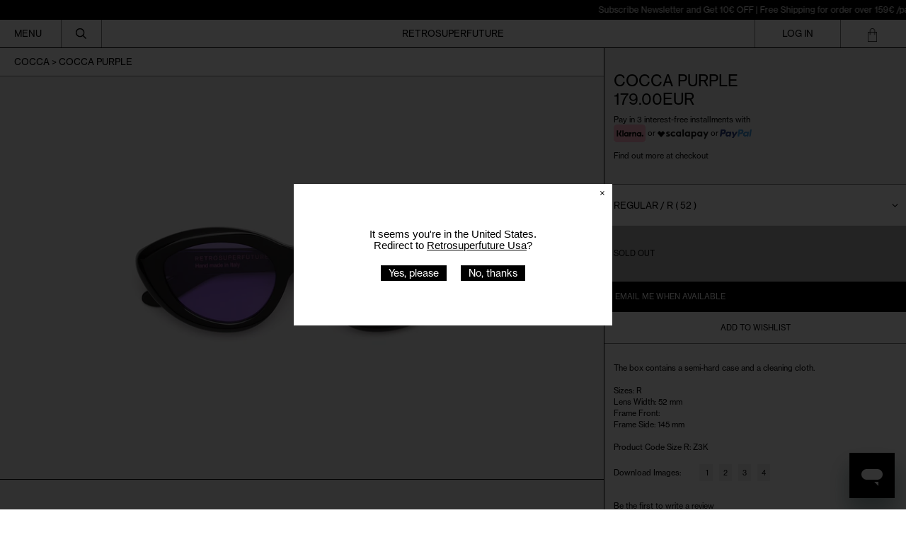

--- FILE ---
content_type: text/html; charset=utf-8
request_url: https://retrosuperfuture.com/collections/cocca/products/ijy9
body_size: 60493
content:
<!doctype html>
<html class="no-js supports-no-cookies" lang="en">
  <head>

               <script type='text/javascript'>var easylockdownLocationDisabled = true;</script> <script type='text/javascript' src='//retrosuperfuture.com/apps/easylockdown/easylockdown-1.0.8.min.js' data-no-instant></script> <script type='text/javascript'>if( typeof InstantClick == 'object' ) easylockdown.clearData();</script> <style type="text/css">#easylockdown-password-form{padding:30px 0;text-align:center}#easylockdown-wrapper,.easylockdown-form-holder{display:inline-block}#easylockdown-password{vertical-align:top;margin-bottom:16px;padding:8px 15px;line-height:1.2em;outline:0;box-shadow:none}#easylockdown-password-error{display:none;color:#fb8077;text-align:left}#easylockdown-password-error.easylockdown-error{border:1px solid #fb8077}#easylockdown-password-form-button:not(.easylockdown-native-styles){vertical-align:top;display:inline-block!important;height:auto!important;padding:8px 15px;background:#777;border-radius:3px;color:#fff!important;line-height:1.2em;text-decoration:none!important}.easylockdown-instantclick-fix,.easylockdown-item-selector{position:absolute;z-index:-999;display:none;height:0;width:0;font-size:0;line-height:0}.easylockdown-collection-item[data-eld-loc-can],.easylockdown-item-selector+*,.easylockdown-item[data-eld-loc-can]{display:none}.easylockdown404-content-container{padding:50px;text-align:center}.easylockdown404-title-holder .easylockdown-title-404{display:block;margin:0 0 1rem;font-size:2rem;line-height:2.5rem}</style> 













<script type='text/javascript'>
  if( typeof easylockdown == 'object' ) {
    easylockdown.localeRootUrl = '';
    easylockdown.routerByLocation(); 

    easylockdown.onReady(function(e){
      easylockdown.hideAllLinks();
    });
  }
</script>
    <style>
    #easylockdown-password-form {
        height: calc(100vh - 112px);
        display: flex;
        justify-content: center;
        align-items: center;
        background-image: URL("https://cdn.shopify.com/s/files/1/0072/4672/files/Frame_2_8.jpg?v=1764543157");
        background-position: center;
        background-size: cover;

        @media only screen and (max-width: 767px) {
            height: calc(100vh - 182px);
            background-image: URL("https://cdn.shopify.com/s/files/1/0072/4672/files/Frame_7_9.jpg?v=1764543813");
        }
    }

    #easylockdown-wrapper {
        background: rgba(0, 0, 0, 0.06);
        backdrop-filter: blur(10px);
        border: 1px solid rgba(255, 255, 255, 0.1);
        padding: 10px 10px;
        border-radius: 12px;
        text-align: center;
        display: flex;
        flex-direction: column;
        gap: 1rem;
    }

    #easylockdown-password-note {
        line-height: 2;
        color: white;
    }

    .easylockdown-form-holder {
        display: flex;
        flex-direction: column;
        gap: 0.5rem;
    }

    #easylockdown-password {
        width: 100%;
        min-width: 258px;
        max-width: 300px;
        padding: 12px 20px;
        margin: 0px 0;
        border: none;
        border-radius: 4px;
        font-size: 12px;
        background: rgba(255, 255, 255, 0.19) !important;
        color: white !important;
        border: 1px solid rgba(235, 235, 235, 0.24) !important;
    }

    #easylockdown-password::placeholder {
        color: white;
    }

    #easylockdown-password-form-button {
        background: rgba(41, 3, 255, 0.82) !important;
        padding: 12px 40px !important;
        border: none;
        border-radius: 4px !important;
        font-size: 12px;
        cursor: pointer;
        margin-top: 10px;
        width: fit-content;
        align-self: center;
    }
</style>
    <script>
    window.dataLayer = window.dataLayer || [];
    function gtag() {
        dataLayer.push(arguments);
    }
    gtag("consent", "default", {
        ad_storage: "denied",
        ad_user_data: "denied", 
        ad_personalization: "denied",
        analytics_storage: "denied",
        functionality_storage: "denied",
        personalization_storage: "denied",
        security_storage: "granted",
        wait_for_update: 2000,
    });
    gtag("set", "ads_data_redaction", true);
    gtag("set", "url_passthrough", true);
</script>

    
    <!-- Start cookieyes banner --> <script id="cookieyes" type="text/javascript" src="https://cdn-cookieyes.com/common/shopify.js"></script> <script id="cookieyes" type="text/javascript" src="https://cdn-cookieyes.com/client_data/703d37926e62a3a067f6f61d/script.js"></script> <!-- End cookieyes banner -->
    <script src="https://unpkg.com/flickity@2/dist/flickity.pkgd.min.js"></script>
    <link rel="stylesheet" href="https://unpkg.com/flickity@2/dist/flickity.min.css">

    


    <meta charset="utf-8">
    <meta http-equiv="X-UA-Compatible" content="IE=edge">
    <meta name="viewport" content="width=device-width,initial-scale=1">
    <meta name="theme-color" content="">
    <link rel="canonical" href="https://retrosuperfuture.com/products/ijy9">
    <link rel="preconnect" href="https://fonts.shopifycdn.com" crossorigin>
    <link rel="preconnect" href="https://cdn.shopify.com" crossorigin>
    <link rel="preconnect" href="https://fonts.shopify.com" crossorigin>
    <link rel="preconnect" href="https://monorail-edge.shopifysvc.com">



    <meta name="viewport" content="width=device-width, initial-scale=1, maximum-scale=1">
    <meta name="google-site-verification" content="ad6HYkiHkJYQl7hQuAvSlXb91ti7D80xkakt-6oNUtE" />
    
    
<title>Cocca Purple
&ndash; Retrosuperfuture</title><meta name="description" content="The box contains a semi-hard case and a cleaning cloth.Sizes: RLens Width: 52 mmFrame Front: Frame Side: 145 mmProduct Code Size R: Z3K"><script>
      document.documentElement.className = document.documentElement.className.replace('no-js', 'js');
    </script>

    <!-- Start IE11 compatibility -->
    <script>
      if (!!window.MSInputMethodContext && !!document.documentMode) { // CSSVar Polyfill
        document.write('<script src="https://cdn.jsdelivr.net/gh/nuxodin/ie11CustomProperties@4.1.0/ie11CustomProperties.min.js"><\x2fscript>');

        document.documentElement.className = document.documentElement.className.replace('js', 'no-js');

        document.addEventListener('DOMContentLoaded', function() {
          var elsToLazyload = document.querySelectorAll('.lazyload');
          for (var i = 0; i < elsToLazyload.length; i++) {
            var elToLazyLoad = elsToLazyload[i];
            elToLazyLoad.removeAttribute('src');
            var src = elToLazyLoad.getAttribute('data-src').replace('_{width}x.', '_600x.');
            elToLazyLoad.setAttribute('src', src);
            elToLazyLoad.classList.remove('lazyload');
            elToLazyLoad.classList.add('lazyloaded');
          }
        });
      }
    </script>
    <!-- End IE11 compatibility -->
    <style>:root {
    --base-font-size: 81.25%;
    --base-line-height: 1.2;

    --heading-font-stack: "SUPER2019", sans-serif;
    --heading-font-weight: 400;
    --heading-font-style: normal;
    --heading-line-height: 1;


    --body-font-stack: "SUPER2019", sans-serif;
    --body-font-weight: 400;
    --body-font-bold: FontDrop;
    --body-font-bold-italic: FontDrop;

    /*
    Primary color scheme
    */
    --color-primary-accent: rgb(0, 0, 0);
    --color-primary-text: rgb(0, 0, 0);
    --color-primary-text-rgb: 0, 0, 0;
    --color-primary-background: rgb(255, 255, 255);
    --color-primary-background-hex: #ffffff;
    --color-primary-meta: rgb(0, 0, 0);
    --color-primary-text--overlay: rgb(255, 255, 255);
    --color-primary-accent--overlay: rgb(255, 255, 255);
    --color-primary-text-placeholder: rgba(0, 0, 0, 0.1);
    --color-primary-background-0: rgba(255, 255, 255, 0);


    /*
    Secondary color scheme
    */
    --color-secondary-accent: rgb(255, 255, 255);
    --color-secondary-text: rgb(0, 0, 0);
    --color-secondary-background: rgb(0, 0, 0);
    --color-secondary-background-hex: #000000;
    --color-secondary-meta: rgb(0, 0, 0);
    --color-secondary-text--overlay: rgb(255, 255, 255);
    --color-secondary-accent--overlay: rgb(0, 0, 0);
    --color-secondary-text-placeholder: rgba(0, 0, 0, 0.1);
    --color-secondary-background-0: rgba(0, 0, 0, 0);

    /*
    Tertiary color scheme
    */
    --color-tertiary-accent: rgb(0, 0, 0);
    --color-tertiary-text: rgb(252, 252, 252);
    --color-tertiary-background: rgb(0, 0, 0);
    --color-tertiary-background-hex: #000000;
    --color-tertiary-meta: rgb(252, 252, 252);
    --color-tertiary-text--overlay: rgb(0, 0, 0);
    --color-tertiary-accent--overlay: rgb(255, 255, 255);
    --color-tertiary-text-placeholder: rgba(252, 252, 252, 0.1);
    --color-tertiary-background-0: rgba(0, 0, 0, 0);

    --white-text--overlay: rgb(0, 0, 0);
    --black-text--overlay: rgb(255, 255, 255);

    --color-border: rgb(0, 0, 0);
    --border-width: 1px;


    --text-width: 1px;
    --checkbox-width: 1px;


    --font-heading: "SUPER2019", sans-serif;
    --font-body: "SUPER2019", sans-serif;
    --font-body-weight: 400;
    --font-body-style: normal;
    --font-body-bold-weight: bold;

    --heading-letterspacing: 0.0;
    --heading-capitalize: none;
    --heading-decoration: none;

    --bopy-copy-transform: none;

    --wrapperWidth: 100vw;
    --gutter: 1px;
    --rowHeight: calc((var(--wrapperWidth) - (11 * var(--gutter))) / 12);

    --ratioA: 1;
    --ratioB: 1;

    --header-height: 66px;
    --add-to-cart-height: 44px;

    --spacing: 1rem;
    --spacing-double: 2rem;
    --spacing-half: 0.5rem;

    /*
    Buttons 
    */
    --button-text-transform: none;
    --button-border-radius: 0;
    --button-border-color: var(--color-primary-text);
    --button-background-color: var(--color-primary-text);
    --button-text-color: var(--color-primary-text--overlay);
    --button-border-color-hover: var(--color-primary-accent);
    --button-background-color-hover: var(--color-primary-accent);
    --button-text-color-hover: var(--color-primary-accent--overlay);


    /*
    SVG ico select
    */
    --icon-svg-select: url(//retrosuperfuture.com/cdn/shop/t/128/assets/ico-select.svg?v=15337002932497387821768451028);
    --icon-svg-select-primary: url(//retrosuperfuture.com/cdn/shop/t/128/assets/ico-select__primary.svg?v=138688341099480697841768451028);
    --icon-svg-select-secondary: url(//retrosuperfuture.com/cdn/shop/t/128/assets/ico-select__secondary.svg?v=184099902076870163431768451028);
    --icon-svg-select-tertiary: url(//retrosuperfuture.com/cdn/shop/t/128/assets/ico-select__tertiary.svg?v=60323769429798221531768451028);

  }
</style>

    <style>
      @keyframes marquee {
        0% {
          transform: translateX(0);
          -webkit-transform: translateX(0);
        }
        100% {
          transform: translateX(-100%);
          -webkit-transform: translateX(-100%);
        }
      }
    </style>
    <style>#MainContent{opacity:0;visibility:hidden}[x-cloak]{display:none!important}.marquee-container{visibility:hidden}:root{-moz-tab-size:4;-o-tab-size:4;tab-size:4}html{line-height:1.15;-webkit-text-size-adjust:100%}body{font-family:system-ui,-apple-system,Segoe UI,Roboto,Helvetica,Arial,sans-serif,Apple Color Emoji,Segoe UI Emoji;margin:0}hr{color:inherit;height:0}abbr[title]{-webkit-text-decoration:underline dotted;text-decoration:underline dotted}b,strong{font-weight:bolder}code,kbd,pre,samp{font-family:ui-monospace,SFMono-Regular,Consolas,Liberation Mono,Menlo,monospace;font-size:1em}small{font-size:80%}sub,sup{font-size:75%;line-height:0;position:relative;vertical-align:baseline}sub{bottom:-.25em}sup{top:-.5em}table{border-color:inherit;text-indent:0}button,input,optgroup,select,textarea{font-family:inherit;font-size:100%;line-height:1.15;margin:0}button,select{text-transform:none}[type=button],[type=reset],[type=submit],button{-webkit-appearance:button}::-moz-focus-inner{border-style:none;padding:0}:-moz-focusring{outline:1px dotted ButtonText}:-moz-ui-invalid{box-shadow:none}legend{padding:0}progress{vertical-align:baseline}::-webkit-inner-spin-button,::-webkit-outer-spin-button{height:auto}[type=search]{-webkit-appearance:textfield;outline-offset:-2px}::-webkit-search-decoration{-webkit-appearance:none}::-webkit-file-upload-button{-webkit-appearance:button;font:inherit}summary{display:list-item}blockquote,dd,dl,figure,h1,h2,h3,h4,h5,h6,hr,p,pre{margin:0}button{background-color:transparent;background-image:none}button:focus{outline:1px dotted;outline:5px auto -webkit-focus-ring-color}fieldset,ol,ul{margin:0;padding:0}ol,ul{list-style:none}html{font-family:ui-sans-serif,system-ui,-apple-system,BlinkMacSystemFont,Segoe UI,Roboto,Helvetica Neue,Arial,Noto Sans,sans-serif,Apple Color Emoji,Segoe UI Emoji,Segoe UI Symbol,Noto Color Emoji;line-height:1.5}body{font-family:inherit;line-height:inherit}*,:after,:before{border:0 solid #e5e7eb;box-sizing:border-box}hr{border-top-width:1px}img{border-style:solid}textarea{resize:vertical}input::-moz-placeholder,textarea::-moz-placeholder{color:#9ca3af;opacity:1}input:-ms-input-placeholder,textarea:-ms-input-placeholder{color:#9ca3af;opacity:1}input::placeholder,textarea::placeholder{color:#9ca3af;opacity:1}[role=button],button{cursor:pointer}table{border-collapse:collapse}h1,h2,h3,h4,h5,h6{font-size:inherit;font-weight:inherit}a{color:inherit;text-decoration:inherit}button,input,optgroup,select,textarea{color:inherit;line-height:inherit;padding:0}code,kbd,pre,samp{font-family:ui-monospace,SFMono-Regular,Menlo,Monaco,Consolas,Liberation Mono,Courier New,monospace}audio,canvas,embed,iframe,img,object,svg,video{display:block;vertical-align:middle}img,video{height:auto;max-width:100%}.container{width:100%}@media (min-width:640px){.container{max-width:640px}}@media (min-width:768px){.container{max-width:768px}}@media (min-width:1024px){.container{max-width:1024px}}@media (min-width:1280px){.container{max-width:1280px}}@media (min-width:1536px){.container{max-width:1536px}}.bg-transparent{background-color:transparent}.bg-primary-background{background-color:var(--color-primary-background)}.bg-primary-accent{background-color:var(--color-primary-accent)}.bg-secondary-background{background-color:var(--color-secondary-background)}.bg-secondary-accent{background-color:var(--color-secondary-accent)}.bg-tertiary-background{background-color:var(--color-tertiary-background)}.bg-tertiary-accent{background-color:var(--color-tertiary-accent)}.bg-header-background{background-color:var(--color-header-background)}.bg-header-accent{background-color:var(--color-header-accent)}.bg-footer-background{background-color:var(--color-footer-background)}.bg-footer-accent{background-color:var(--color-footer-accent)}.bg-border{background-color:var(--color-border)}.bg-gradient-to-r{background-image:linear-gradient(to right,var(--tw-gradient-stops))}.from-primary-background-0{--tw-gradient-from:var(--color-primary-background-0);--tw-gradient-stops:var(--tw-gradient-from),var(--tw-gradient-to,hsla(0,0%,100%,0))}.from-secondary-background-0{--tw-gradient-from:var(--color-secondary-background-0);--tw-gradient-stops:var(--tw-gradient-from),var(--tw-gradient-to,hsla(0,0%,100%,0))}.from-tertiary-background-0{--tw-gradient-from:var(--color-tertiary-background-0);--tw-gradient-stops:var(--tw-gradient-from),var(--tw-gradient-to,hsla(0,0%,100%,0))}.from-header-background-0{--tw-gradient-from:var(--color-header-background-0);--tw-gradient-stops:var(--tw-gradient-from),var(--tw-gradient-to,hsla(0,0%,100%,0))}.via-primary-background{--tw-gradient-stops:var(--tw-gradient-from),var(--color-primary-background),var(--tw-gradient-to,hsla(0,0%,100%,0))}.via-secondary-background{--tw-gradient-stops:var(--tw-gradient-from),var(--color-secondary-background),var(--tw-gradient-to,hsla(0,0%,100%,0))}.via-tertiary-background{--tw-gradient-stops:var(--tw-gradient-from),var(--color-tertiary-background),var(--tw-gradient-to,hsla(0,0%,100%,0))}.via-header-background{--tw-gradient-stops:var(--tw-gradient-from),var(--color-header-background),var(--tw-gradient-to,hsla(0,0%,100%,0))}.via-footer-background{--tw-gradient-stops:var(--tw-gradient-from),var(--color-footer-background),var(--tw-gradient-to,hsla(0,0%,100%,0))}.to-primary-background{--tw-gradient-to:var(--color-primary-background)}.to-secondary-background{--tw-gradient-to:var(--color-secondary-background)}.to-tertiary-background{--tw-gradient-to:var(--color-tertiary-background)}.to-header-background{--tw-gradient-to:var(--color-header-background)}.to-footer-background{--tw-gradient-to:var(--color-footer-background)}.border-primary-text{border-color:var(--color-primary-text)}.border-secondary-text{border-color:var(--color-secondary-text)}.border-tertiary-text{border-color:var(--color-tertiary-text)}.border-header-text{border-color:var(--color-header-text)}.border-footer-text{border-color:var(--color-footer-text)}.border-white-text{--tw-border-opacity:1;border-color:rgba(255,255,255,var(--tw-border-opacity))}.border-black-text{--tw-border-opacity:1;border-color:rgba(0,0,0,var(--tw-border-opacity))}.border-grid-color,.border-theme-color{border-color:var(--color-border)}.hover\:border-primary-accent:hover{border-color:var(--color-primary-accent)}.hover\:border-secondary-accent:hover{border-color:var(--color-secondary-accent)}.hover\:border-tertiary-accent:hover{border-color:var(--color-tertiary-accent)}.hover\:border-header-accent:hover{border-color:var(--color-header-accent)}.hover\:border-footer-accent:hover{border-color:var(--color-footer-accent)}.rounded-full{border-radius:9999px}.border-t-grid{border-top-width:var(--border-width)}.border-b-grid{border-bottom-width:var(--border-width)}.border-b-text{border-bottom-width:var(--text-width)}.block{display:block}.inline-block{display:inline-block}.flex{display:flex}.inline-flex{display:inline-flex}.hidden{display:none}.flex-col{flex-direction:column}.flex-wrap{flex-wrap:wrap}.items-center{align-items:center}.items-stretch{align-items:stretch}.self-stretch{align-self:stretch}.justify-start{justify-content:flex-start}.justify-end{justify-content:flex-end}.justify-center{justify-content:center}.justify-between{justify-content:space-between}.flex-grow{flex-grow:1}.h-2{height:.5rem}.h-5{height:1.25rem}.h-full{height:100%}.text-sm{font-size:.8rem}.text-base,.text-sm{line-height:var(--base-line-height)}.text-base{font-size:1rem}.text-lg{font-size:1.25rem}.text-lg,.text-xl{line-height:var(--base-line-height)}.text-xl{font-size:1.563rem}.m-auto{margin:auto}.mx-2{margin-left:.5rem;margin-right:.5rem}.my-auto{margin-bottom:auto;margin-top:auto}.mr-1{margin-right:.25rem}.mt-2{margin-top:.5rem}.mb-2{margin-bottom:.5rem}.mt-4{margin-top:1rem}.mr-4{margin-right:1rem}.ml-4{margin-left:1rem}.mr-6{margin-right:1.5rem}.ml-16{margin-left:4rem}.ml-auto{margin-left:auto}.-ml-4{margin-left:-1rem}.-ml-16{margin-left:-4rem}.opacity-0{opacity:0}.opacity-100{opacity:1}.overflow-x-auto{overflow-x:auto}.p-1{padding:.25rem}.py-1{padding-bottom:.25rem;padding-top:.25rem}.py-2{padding-bottom:.5rem;padding-top:.5rem}.py-4{padding-bottom:1rem;padding-top:1rem}.px-8{padding-left:2rem;padding-right:2rem}.py-theme{padding-bottom:var(--spacing);padding-top:var(--spacing)}.py-theme-half{padding-bottom:var(--spacing-half);padding-top:var(--spacing-half)}.pr-1{padding-right:.25rem}.pb-1{padding-bottom:.25rem}.pt-8{padding-top:2rem}.placeholder-current::-moz-placeholder{color:currentColor}.placeholder-current:-ms-input-placeholder{color:currentColor}.placeholder-current::placeholder{color:currentColor}.pointer-events-none{pointer-events:none}.static{position:static}.fixed{position:fixed}.absolute{position:absolute}.relative{position:relative}.top-0{top:0}.right-0{right:0}.bottom-0{bottom:0}.left-0{left:0}.top-1{top:.25rem}.top-2{top:.5rem}.right-2{right:.5rem}.-bottom-2{bottom:-.5rem}.left-1\/2{left:50%}*{--tw-shadow:0 0 transparent;--tw-ring-inset:var(--tw-empty,/*!*/ /*!*/);--tw-ring-offset-width:0px;--tw-ring-offset-color:#fff;--tw-ring-color:rgba(59,130,246,0.5);--tw-ring-offset-shadow:0 0 transparent;--tw-ring-shadow:0 0 transparent}.fill-current{fill:currentColor}.text-left{text-align:left}.text-center{text-align:center}.text-right{text-align:right}.text-primary-text{color:var(--color-primary-text)}.text-primary-accent{color:var(--color-primary-accent)}.text-secondary-text{color:var(--color-secondary-text)}.text-secondary-accent{color:var(--color-secondary-accent)}.text-tertiary-text{color:var(--color-tertiary-text)}.text-tertiary-accent{color:var(--color-tertiary-accent)}.text-header-text{color:var(--color-header-text)}.text-header-accent{color:var(--color-header-accent)}.text-footer-text{color:var(--color-footer-text)}.text-footer-accent{color:var(--color-footer-accent)}.text-white-text{--tw-text-opacity:1;color:rgba(255,255,255,var(--tw-text-opacity))}.text-black-text{--tw-text-opacity:1;color:rgba(0,0,0,var(--tw-text-opacity))}.hover\:text-primary-accent:hover{color:var(--color-primary-accent)}.hover\:text-secondary-accent:hover{color:var(--color-secondary-accent)}.hover\:text-tertiary-accent:hover{color:var(--color-tertiary-accent)}.hover\:text-header-accent:hover{color:var(--color-header-accent)}.hover\:text-footer-accent:hover{color:var(--color-footer-accent)}.italic{font-style:italic}.uppercase{text-transform:uppercase}.oldstyle-nums{--tw-ordinal:var(--tw-empty,/*!*/ /*!*/);--tw-slashed-zero:var(--tw-empty,/*!*/ /*!*/);--tw-numeric-figure:var(--tw-empty,/*!*/ /*!*/);--tw-numeric-spacing:var(--tw-empty,/*!*/ /*!*/);--tw-numeric-fraction:var(--tw-empty,/*!*/ /*!*/);--tw-numeric-figure:oldstyle-nums;font-variant-numeric:var(--tw-ordinal) var(--tw-slashed-zero) var(--tw-numeric-figure) var(--tw-numeric-spacing) var(--tw-numeric-fraction)}.align-top{vertical-align:top}.align-middle{vertical-align:middle}.whitespace-nowrap{white-space:nowrap}.break-all{word-break:break-all}.w-2{width:.5rem}.w-5{width:1.25rem}.w-8{width:2rem}.w-theme-width{width:var(--border-width)}.w-1\/3{width:33.333333%}.w-full{width:100%}.z-10{z-index:10}.z-20{z-index:20}.z-50{z-index:50}.z-60{z-index:60}.z-70{z-index:70}.transform{--tw-translate-x:0;--tw-translate-y:0;--tw-rotate:0;--tw-skew-x:0;--tw-skew-y:0;--tw-scale-x:1;--tw-scale-y:1;transform:translateX(var(--tw-translate-x)) translateY(var(--tw-translate-y)) rotate(var(--tw-rotate)) skewX(var(--tw-skew-x)) skewY(var(--tw-skew-y)) scaleX(var(--tw-scale-x)) scaleY(var(--tw-scale-y))}.origin-center{transform-origin:center}.rotate-180{--tw-rotate:180deg}.-translate-x-1\/2{--tw-translate-x:-50%}.translate-y-1{--tw-translate-y:0.25rem}.translate-y-full{--tw-translate-y:100%}.translate-y-0-important{--tw-translate-y:0px!important}.transition{transition-duration:.15s;transition-property:background-color,border-color,color,fill,stroke,opacity,box-shadow,transform;transition-timing-function:cubic-bezier(.4,0,.2,1)}.transition-transform{transition-duration:.15s;transition-property:transform;transition-timing-function:cubic-bezier(.4,0,.2,1)}.duration-200{transition-duration:.2s}.duration-300{transition-duration:.3s}html{background-color:var(--color-primary-background);color:var(--color-primary-text)}html.rte a:hover,html .rte a:hover{color:var(--color-primary-accent);-webkit-text-decoration-color:var(--color-primary-accent);text-decoration-color:var(--color-primary-accent)}html :focus{outline-color:var(--color-primary-accent);outline-offset:.25rem;outline-style:solid;outline-width:var(--text-width)}html{font-size:var(--base-font-size);line-height:var(--base-line-height)}body{-webkit-font-smoothing:antialiased;-moz-osx-font-smoothing:grayscale;font-family:var(--body-font-stack);font-style:var(--body-font-style);font-weight:var(--body-font-weight);-webkit-text-size-adjust:100%;text-transform:var(--bopy-copy-transform)}.font-heading{font-family:var(--heading-font-stack);font-style:var(--heading-font-style);font-weight:var(--heading-font-weight);letter-spacing:var(--heading-letterspacing);-webkit-text-decoration:var(--heading-decoration);text-decoration:var(--heading-decoration);text-transform:var(--heading-capitalize)}.font-body{font-family:var(--body-font-stack);font-style:var(--body-font-style);font-weight:var(--body-font-weight);letter-spacing:0;text-decoration:none;text-transform:var(--body-font-style);text-transform:var(--bopy-copy-transform)}.responsive-image-wrapper:before{content:"";display:block}.responsive-image{opacity:0}.responsive-image.lazyloaded{opacity:1}.responsive-image-placeholder{opacity:.05}.responsive-image.lazyloaded+.responsive-image-placeholder{opacity:0}.text-primary-text .responsive-image-placeholder{background-color:var(--color-primary-text)}.text-secondary-text .responsive-image-placeholder{background-color:var(--color-secondary-text)}.text-tertiary-text .responsive-image-placeholder{background-color:var(--color-tertiary-text)}.no-js .responsive-image-placeholder{display:none}.visually-hidden{clip:rect(0 0 0 0);border:0;height:1px;margin:-1px;overflow:hidden;padding:0;position:absolute!important;width:1px}svg{height:100%;width:100%}.skip-link{background-color:var(--color-primary-background);color:var(--color-primary-text);left:0;opacity:0;padding:1rem;pointer-events:none;position:absolute;top:0;z-index:50}select.skip-link{background-image:var(--icon-svg-select-primary)}.skip-link.rte a:hover,.skip-link .rte a:hover,.text-primary-text.rte a:hover,.text-primary-text .rte a:hover{color:var(--color-primary-accent);-webkit-text-decoration-color:var(--color-primary-accent);text-decoration-color:var(--color-primary-accent)}.skip-link :focus{outline-color:var(--color-primary-accent);outline-offset:.25rem;outline-style:solid;outline-width:var(--text-width)}.skip-link:focus{opacity:1;pointer-events:auto}#sticky-positioner{height:1px;left:0;position:absolute;top:var(--border-width);width:1px}.no-js:not(html){display:none}.no-js .no-js:not(html){display:block}.supports-no-cookies:not(html),[hidden],[x-cloak],html.no-js .js-enabled{display:none}.supports-no-cookies .supports-no-cookies:not(html){display:block}.section-x-padding{padding-left:.5rem;padding-right:.5rem}@media (min-width:1024px){.section-x-padding{padding-left:1rem;padding-right:1rem}}#MainContent .shopify-section:first-of-type section{margin-top:calc(var(--border-width)*-1)}#MainContent .shopify-section.has-full-screen-setting:first-of-type section .h-screen-header{height:calc(100vh - var(--header-height, 0px))}@media (max-width:1023px){#MainContent .shopify-section.has-full-screen-setting:first-of-type section .background-video-wrapper--full-screen{padding-bottom:calc(100vh - var(--header-height, 0px))}}@media (min-width:1024px){#MainContent .shopify-section.has-full-screen-setting:first-of-type section .lg\:background-video-wrapper--full-screen{padding-bottom:calc(100vh - var(--header-height, 0px))}}select{background-image:var(--icon-svg-select);background-position:100%;background-repeat:no-repeat;background-size:1em 1em}input[type=email],input[type=password],input[type=text]{-webkit-appearance:none;border-radius:0}select.text-primary-text{background-image:var(--icon-svg-select-primary)}select.text-secondary-text{background-image:var(--icon-svg-select-secondary)}select.text-tertiary-text{background-image:var(--icon-svg-select-tertiary)}button{border-radius:0}.button{background-color:var(--button-background-color);border-color:var(--button-border-color);border-radius:var(--button-border-radius);border-width:var(--text-width);color:var(--button-text-color);cursor:pointer;padding:.5rem 2rem;text-transform:var(--button-text-transform)}.button:hover{background-color:var(--button-background-color-hover);border-color:var(--button-border-color-hover);color:var(--button-text-color-hover)}.show-button-arrows .button:after{content:"\00a0\00a0\2192"}.button span,.button svg,button span,button svg{pointer-events:none}@media (prefers-reduced-motion:reduce){.marquee-container{display:block;padding-left:.5rem;padding-right:.5rem;text-align:center;white-space:normal}@media (min-width:1024px){.marquee-container{padding-left:1rem;padding-right:1rem}}.marquee span{display:none}.marquee span:first-child{display:inline}}.marquee-container{visibility:visible}.rte>:not([hidden])~:not([hidden]){--tw-space-y-reverse:0;margin-bottom:calc(1rem*var(--tw-space-y-reverse));margin-top:calc(1rem*(1 - var(--tw-space-y-reverse)))}.rte{line-height:var(--base-line-height)}.rte img{height:auto;max-width:100%;width:100%}.rte ol,.rte ul{margin-left:var(--spacing)}.rte ol>:not([hidden])~:not([hidden]),.rte ul>:not([hidden])~:not([hidden]){--tw-space-y-reverse:0;margin-bottom:calc(.5rem*var(--tw-space-y-reverse));margin-top:calc(.5rem*(1 - var(--tw-space-y-reverse)))}.rte ul{list-style-type:disc}.rte ol{list-style:decimal}.rte h1{font-size:1.953rem;line-height:var(--base-line-height)}@media (min-width:1024px){.rte h1{font-size:3.815rem;line-height:1}}.rte h2{font-size:1.953rem;line-height:var(--base-line-height)}@media (min-width:1024px){.rte h2{font-size:2.441rem;line-height:calc(var(--base-line-height)*.9)}}.rte h1,.rte h2{font-family:var(--heading-font-stack);font-style:var(--heading-font-style);font-weight:var(--heading-font-weight);letter-spacing:var(--heading-letterspacing);-webkit-text-decoration:var(--heading-decoration);text-decoration:var(--heading-decoration);text-transform:var(--heading-capitalize)}.rte a{text-decoration:underline}.text-primary-text.rte a:hover,.text-primary-text .rte a:hover{color:var(--color-primary-accent);-webkit-text-decoration-color:var(--color-primary-accent);text-decoration-color:var(--color-primary-accent)}.text-secondary-text.rte a:hover,.text-secondary-text .rte a:hover{color:var(--color-secondary-accent);-webkit-text-decoration-color:var(--color-secondary-accent);text-decoration-color:var(--color-secondary-accent)}.text-tertiary-text.rte a:hover,.text-tertiary-text .rte a:hover{color:var(--color-tertiary-accent);-webkit-text-decoration-color:var(--color-tertiary-accent);text-decoration-color:var(--color-tertiary-accent)}.svg-scale svg{height:1em;width:1em}.svg-scale-height svg{height:.8em;width:auto}.bg-primary-background :focus{outline-color:var(--color-primary-accent)}.bg-primary-background :focus,.bg-secondary-background :focus{outline-offset:.25rem;outline-style:solid;outline-width:var(--text-width)}.bg-secondary-background :focus{outline-color:var(--color-secondary-accent)}.bg-tertiary-background :focus{outline-color:var(--color-tertiary-accent);outline-offset:.25rem;outline-style:solid;outline-width:var(--text-width)}@media (min-width:640px){.sm\:oldstyle-nums{--tw-ordinal:var(--tw-empty,/*!*/ /*!*/);--tw-slashed-zero:var(--tw-empty,/*!*/ /*!*/);--tw-numeric-figure:var(--tw-empty,/*!*/ /*!*/);--tw-numeric-spacing:var(--tw-empty,/*!*/ /*!*/);--tw-numeric-fraction:var(--tw-empty,/*!*/ /*!*/);--tw-numeric-figure:oldstyle-nums;font-variant-numeric:var(--tw-ordinal) var(--tw-slashed-zero) var(--tw-numeric-figure) var(--tw-numeric-spacing) var(--tw-numeric-fraction)}}@media (min-width:768px){.md\:oldstyle-nums{--tw-ordinal:var(--tw-empty,/*!*/ /*!*/);--tw-slashed-zero:var(--tw-empty,/*!*/ /*!*/);--tw-numeric-figure:var(--tw-empty,/*!*/ /*!*/);--tw-numeric-spacing:var(--tw-empty,/*!*/ /*!*/);--tw-numeric-fraction:var(--tw-empty,/*!*/ /*!*/);--tw-numeric-figure:oldstyle-nums;font-variant-numeric:var(--tw-ordinal) var(--tw-slashed-zero) var(--tw-numeric-figure) var(--tw-numeric-spacing) var(--tw-numeric-fraction)}}@media (min-width:1024px){.lg\:block{display:block}.lg\:flex{display:flex}.lg\:hidden{display:none}.lg\:flex-wrap{flex-wrap:wrap}.lg\:mt-0{margin-top:0}.lg\:ml-2{margin-left:.5rem}.lg\:pt-0{padding-top:0}.lg\:relative{position:relative}.lg\:text-left{text-align:left}.lg\:text-center{text-align:center}.lg\:text-right{text-align:right}.lg\:oldstyle-nums{--tw-ordinal:var(--tw-empty,/*!*/ /*!*/);--tw-slashed-zero:var(--tw-empty,/*!*/ /*!*/);--tw-numeric-figure:var(--tw-empty,/*!*/ /*!*/);--tw-numeric-spacing:var(--tw-empty,/*!*/ /*!*/);--tw-numeric-fraction:var(--tw-empty,/*!*/ /*!*/);--tw-numeric-figure:oldstyle-nums;font-variant-numeric:var(--tw-ordinal) var(--tw-slashed-zero) var(--tw-numeric-figure) var(--tw-numeric-spacing) var(--tw-numeric-fraction)}.lg\:w-1\/3{width:33.333333%}.lg\:w-2\/3{width:66.666667%}.lg\:w-3\/4{width:75%}}@media (min-width:1280px){.xl\:oldstyle-nums{--tw-ordinal:var(--tw-empty,/*!*/ /*!*/);--tw-slashed-zero:var(--tw-empty,/*!*/ /*!*/);--tw-numeric-figure:var(--tw-empty,/*!*/ /*!*/);--tw-numeric-spacing:var(--tw-empty,/*!*/ /*!*/);--tw-numeric-fraction:var(--tw-empty,/*!*/ /*!*/);--tw-numeric-figure:oldstyle-nums;font-variant-numeric:var(--tw-ordinal) var(--tw-slashed-zero) var(--tw-numeric-figure) var(--tw-numeric-spacing) var(--tw-numeric-fraction)}}@media (min-width:1536px){.\32xl\:oldstyle-nums{--tw-ordinal:var(--tw-empty,/*!*/ /*!*/);--tw-slashed-zero:var(--tw-empty,/*!*/ /*!*/);--tw-numeric-figure:var(--tw-empty,/*!*/ /*!*/);--tw-numeric-spacing:var(--tw-empty,/*!*/ /*!*/);--tw-numeric-fraction:var(--tw-empty,/*!*/ /*!*/);--tw-numeric-figure:oldstyle-nums;font-variant-numeric:var(--tw-ordinal) var(--tw-slashed-zero) var(--tw-numeric-figure) var(--tw-numeric-spacing) var(--tw-numeric-fraction)}}
</style>
    


<meta property="og:site_name" content="Retrosuperfuture">
<meta property="og:url" content="https://retrosuperfuture.com/products/ijy9">
<meta property="og:title" content="Cocca Purple">
<meta property="og:type" content="product">
<meta property="og:description" content="The box contains a semi-hard case and a cleaning cloth.Sizes: RLens Width: 52 mmFrame Front: Frame Side: 145 mmProduct Code Size R: Z3K"><meta property="og:image" content="http://retrosuperfuture.com/cdn/shop/products/A3HytHXm4ua8l2krX9Nrso01PvMpSCHmFkChledOGPe0vGH6p3bYrEiVfjyQZCrbR7nIwwJyxxlk_dU_5skGoWFIs2vS5u-TDecKbZ65tVyd2iIKxzPMqgdRwaN-HAMdbZv-d_HQQBF6aZIZE1oOpaREvz6nEeFqcZFfGoxEQTicLgVDOFRppT1.jpg?v=1673862321">
  <meta property="og:image:secure_url" content="https://retrosuperfuture.com/cdn/shop/products/A3HytHXm4ua8l2krX9Nrso01PvMpSCHmFkChledOGPe0vGH6p3bYrEiVfjyQZCrbR7nIwwJyxxlk_dU_5skGoWFIs2vS5u-TDecKbZ65tVyd2iIKxzPMqgdRwaN-HAMdbZv-d_HQQBF6aZIZE1oOpaREvz6nEeFqcZFfGoxEQTicLgVDOFRppT1.jpg?v=1673862321">
  <meta property="og:image:width" content="1920">
  <meta property="og:image:height" content="1280">
  <meta property="og:price:amount" content="179.00">
  <meta property="og:price:currency" content="EUR">



<meta name="twitter:card" content="summary_large_image">
<meta name="twitter:title" content="Cocca Purple">
<meta name="twitter:description" content="The box contains a semi-hard case and a cleaning cloth.Sizes: RLens Width: 52 mmFrame Front: Frame Side: 145 mmProduct Code Size R: Z3K">

    
<script>
function onLoadStylesheet() {
          var url = "//retrosuperfuture.com/cdn/shop/t/128/assets/theme.min.css?v=95662371975961668281768451028";
          var link = document.querySelector('link[href="' + url + '"]');
          link.loaded = true;
          link.dispatchEvent(new CustomEvent('stylesLoaded'));
        }
        window.theme_stylesheet = '//retrosuperfuture.com/cdn/shop/t/128/assets/theme.min.css?v=95662371975961668281768451028';
</script>
<script src="https://ajax.googleapis.com/ajax/libs/jquery/1.9.1/jquery.min.js"></script>
<link rel="stylesheet" href="//retrosuperfuture.com/cdn/shop/t/128/assets/theme.min.css?v=95662371975961668281768451028" media="print" onload="this.media='all';onLoadStylesheet();">
<noscript><link rel="stylesheet" href="//retrosuperfuture.com/cdn/shop/t/128/assets/theme.min.css?v=95662371975961668281768451028"></noscript>
<link rel="stylesheet" href="//retrosuperfuture.com/cdn/shop/t/128/assets/limo.css?v=105480829866577582471768451028">
<link rel="stylesheet" href="//retrosuperfuture.com/cdn/shop/t/128/assets/bootstrap-grid.min.css?v=52439726051699759001768451028">




    

    

      <style>
        .navlingusa {
          text-decoration: none;
        }
        .navling {
          text-decoration: underline;
        }
      </style>

    

    <style>
      @font-face {
  font-family: "Instrument Sans";
  font-weight: 400;
  font-style: normal;
  font-display: swap;
  src: url("//retrosuperfuture.com/cdn/fonts/instrument_sans/instrumentsans_n4.db86542ae5e1596dbdb28c279ae6c2086c4c5bfa.woff2") format("woff2"),
       url("//retrosuperfuture.com/cdn/fonts/instrument_sans/instrumentsans_n4.510f1b081e58d08c30978f465518799851ef6d8b.woff") format("woff");
}

      @font-face {
  font-family: "Instrument Sans";
  font-weight: 400;
  font-style: normal;
  font-display: swap;
  src: url("//retrosuperfuture.com/cdn/fonts/instrument_sans/instrumentsans_n4.db86542ae5e1596dbdb28c279ae6c2086c4c5bfa.woff2") format("woff2"),
       url("//retrosuperfuture.com/cdn/fonts/instrument_sans/instrumentsans_n4.510f1b081e58d08c30978f465518799851ef6d8b.woff") format("woff");
}

      @font-face {
  font-family: "Instrument Sans";
  font-weight: 700;
  font-style: normal;
  font-display: swap;
  src: url("//retrosuperfuture.com/cdn/fonts/instrument_sans/instrumentsans_n7.e4ad9032e203f9a0977786c356573ced65a7419a.woff2") format("woff2"),
       url("//retrosuperfuture.com/cdn/fonts/instrument_sans/instrumentsans_n7.b9e40f166fb7639074ba34738101a9d2990bb41a.woff") format("woff");
}

      @font-face {
  font-family: "Instrument Sans";
  font-weight: 700;
  font-style: normal;
  font-display: swap;
  src: url("//retrosuperfuture.com/cdn/fonts/instrument_sans/instrumentsans_n7.e4ad9032e203f9a0977786c356573ced65a7419a.woff2") format("woff2"),
       url("//retrosuperfuture.com/cdn/fonts/instrument_sans/instrumentsans_n7.b9e40f166fb7639074ba34738101a9d2990bb41a.woff") format("woff");
}

      @font-face {
  font-family: "Instrument Sans";
  font-weight: 400;
  font-style: italic;
  font-display: swap;
  src: url("//retrosuperfuture.com/cdn/fonts/instrument_sans/instrumentsans_i4.028d3c3cd8d085648c808ceb20cd2fd1eb3560e5.woff2") format("woff2"),
       url("//retrosuperfuture.com/cdn/fonts/instrument_sans/instrumentsans_i4.7e90d82df8dee29a99237cd19cc529d2206706a2.woff") format("woff");
}

      @font-face {
  font-family: "Instrument Sans";
  font-weight: 700;
  font-style: italic;
  font-display: swap;
  src: url("//retrosuperfuture.com/cdn/fonts/instrument_sans/instrumentsans_i7.d6063bb5d8f9cbf96eace9e8801697c54f363c6a.woff2") format("woff2"),
       url("//retrosuperfuture.com/cdn/fonts/instrument_sans/instrumentsans_i7.ce33afe63f8198a3ac4261b826b560103542cd36.woff") format("woff");
}

    </style>

    <link rel="icon" type="image/png" href="https://cdn.shopify.com/s/files/1/0072/4672/files/download_1.png?v=1662638289"/>



    
<script>
window.baseAssetsUrl = '//retrosuperfuture.com/cdn/shop/t/128/';
</script>
<script type="module" src="//retrosuperfuture.com/cdn/shop/t/128/assets/theme.min.js?v=61460514723306534961768451028" defer="defer"></script><script src="https://cdnjs.cloudflare.com/ajax/libs/jquery/3.6.0/jquery.min.js" integrity="sha512-894YE6QWD5I59HgZOGReFYm4dnWc1Qt5NtvYSaNcOP+u1T9qYdvdihz0PPSiiqn/+/3e7Jo4EaG7TubfWGUrMQ==" crossorigin="anonymous" referrerpolicy="no-referrer"></script>
<script type="module" src="//retrosuperfuture.com/cdn/shop/t/128/assets/limo.js?v=27767294190718799391768451028" defer="defer"></script>

<script src="//retrosuperfuture.com/cdn/shop/t/128/assets/ajaxinate.min.js?v=66672789926678034271768451028" type="text/javascript"></script>
    
<!-- Start of Judge.me Core -->
<link rel="dns-prefetch" href="https://cdn.judge.me/">
<script data-cfasync='false' class='jdgm-settings-script'>window.jdgmSettings={"pagination":5,"disable_web_reviews":false,"badge_no_review_text":"No reviews","badge_n_reviews_text":"{{ n }} review/reviews","badge_star_color":"#101010","hide_badge_preview_if_no_reviews":false,"badge_hide_text":false,"enforce_center_preview_badge":false,"widget_title":"Customer Reviews","widget_open_form_text":"Write a review","widget_close_form_text":"Cancel review","widget_refresh_page_text":"Refresh page","widget_summary_text":"Based on {{ number_of_reviews }} review/reviews","widget_no_review_text":"Be the first to write a review","widget_name_field_text":"Display name","widget_verified_name_field_text":"Verified Name (public)","widget_name_placeholder_text":"Display name","widget_required_field_error_text":"This field is required.","widget_email_field_text":"Email address","widget_verified_email_field_text":"Verified Email (private, can not be edited)","widget_email_placeholder_text":"Your email address","widget_email_field_error_text":"Please enter a valid email address.","widget_rating_field_text":"Rating","widget_review_title_field_text":"Review Title","widget_review_title_placeholder_text":"Give your review a title","widget_review_body_field_text":"Review content","widget_review_body_placeholder_text":"Start writing here...","widget_pictures_field_text":"Picture/Video (optional)","widget_submit_review_text":"Submit Review","widget_submit_verified_review_text":"Submit Verified Review","widget_submit_success_msg_with_auto_publish":"Thank you! Please refresh the page in a few moments to see your review. You can remove or edit your review by logging into \u003ca href='https://judge.me/login' target='_blank' rel='nofollow noopener'\u003eJudge.me\u003c/a\u003e","widget_submit_success_msg_no_auto_publish":"Thank you! Your review will be published as soon as it is approved by the shop admin. You can remove or edit your review by logging into \u003ca href='https://judge.me/login' target='_blank' rel='nofollow noopener'\u003eJudge.me\u003c/a\u003e","widget_show_default_reviews_out_of_total_text":"Showing {{ n_reviews_shown }} out of {{ n_reviews }} reviews.","widget_show_all_link_text":"Show all","widget_show_less_link_text":"Show less","widget_author_said_text":"{{ reviewer_name }} said:","widget_days_text":"{{ n }} days ago","widget_weeks_text":"{{ n }} week/weeks ago","widget_months_text":"{{ n }} month/months ago","widget_years_text":"{{ n }} year/years ago","widget_yesterday_text":"Yesterday","widget_today_text":"Today","widget_replied_text":"\u003e\u003e {{ shop_name }} replied:","widget_read_more_text":"Read more","widget_reviewer_name_as_initial":"","widget_rating_filter_color":"","widget_rating_filter_see_all_text":"See all reviews","widget_sorting_most_recent_text":"Most Recent","widget_sorting_highest_rating_text":"Highest Rating","widget_sorting_lowest_rating_text":"Lowest Rating","widget_sorting_with_pictures_text":"Only Pictures","widget_sorting_most_helpful_text":"Most Helpful","widget_open_question_form_text":"Ask a question","widget_reviews_subtab_text":"Reviews","widget_questions_subtab_text":"Questions","widget_question_label_text":"Question","widget_answer_label_text":"Answer","widget_question_placeholder_text":"Write your question here","widget_submit_question_text":"Submit Question","widget_question_submit_success_text":"Thank you for your question! We will notify you once it gets answered.","widget_star_color":"#101010","verified_badge_text":"Verified","verified_badge_bg_color":"","verified_badge_text_color":"","verified_badge_placement":"left-of-reviewer-name","widget_review_max_height":"","widget_hide_border":false,"widget_social_share":false,"widget_thumb":false,"widget_review_location_show":false,"widget_location_format":"country_iso_code","all_reviews_include_out_of_store_products":true,"all_reviews_out_of_store_text":"(out of store)","all_reviews_pagination":100,"all_reviews_product_name_prefix_text":"about","enable_review_pictures":false,"enable_question_anwser":false,"widget_theme":"","review_date_format":"mm/dd/yyyy","default_sort_method":"most-recent","widget_product_reviews_subtab_text":"Product Reviews","widget_shop_reviews_subtab_text":"Shop Reviews","widget_other_products_reviews_text":"Reviews for other products","widget_store_reviews_subtab_text":"Store reviews","widget_no_store_reviews_text":"This store hasn't received any reviews yet","widget_web_restriction_product_reviews_text":"This product hasn't received any reviews yet","widget_no_items_text":"No items found","widget_show_more_text":"Show more","widget_write_a_store_review_text":"Write a Store Review","widget_other_languages_heading":"Reviews in Other Languages","widget_translate_review_text":"Translate review to {{ language }}","widget_translating_review_text":"Translating...","widget_show_original_translation_text":"Show original ({{ language }})","widget_translate_review_failed_text":"Review couldn't be translated.","widget_translate_review_retry_text":"Retry","widget_translate_review_try_again_later_text":"Try again later","show_product_url_for_grouped_product":false,"widget_sorting_pictures_first_text":"Pictures First","show_pictures_on_all_rev_page_mobile":false,"show_pictures_on_all_rev_page_desktop":false,"floating_tab_hide_mobile_install_preference":false,"floating_tab_button_name":"★ Reviews","floating_tab_title":"Let customers speak for us","floating_tab_button_color":"","floating_tab_button_background_color":"","floating_tab_url":"","floating_tab_url_enabled":false,"floating_tab_tab_style":"text","all_reviews_text_badge_text":"Customers rate us {{ shop.metafields.judgeme.all_reviews_rating | round: 1 }}/5 based on {{ shop.metafields.judgeme.all_reviews_count }} reviews.","all_reviews_text_badge_text_branded_style":"{{ shop.metafields.judgeme.all_reviews_rating | round: 1 }} out of 5 stars based on {{ shop.metafields.judgeme.all_reviews_count }} reviews","is_all_reviews_text_badge_a_link":false,"show_stars_for_all_reviews_text_badge":false,"all_reviews_text_badge_url":"","all_reviews_text_style":"branded","all_reviews_text_color_style":"judgeme_brand_color","all_reviews_text_color":"#108474","all_reviews_text_show_jm_brand":true,"featured_carousel_show_header":true,"featured_carousel_title":"Let customers speak for us","testimonials_carousel_title":"Customers are saying","videos_carousel_title":"Real customer stories","cards_carousel_title":"Customers are saying","featured_carousel_count_text":"from {{ n }} reviews","featured_carousel_add_link_to_all_reviews_page":false,"featured_carousel_url":"","featured_carousel_show_images":true,"featured_carousel_autoslide_interval":5,"featured_carousel_arrows_on_the_sides":false,"featured_carousel_height":250,"featured_carousel_width":80,"featured_carousel_image_size":0,"featured_carousel_image_height":250,"featured_carousel_arrow_color":"#eeeeee","verified_count_badge_style":"vintage","verified_count_badge_orientation":"horizontal","verified_count_badge_color_style":"judgeme_brand_color","verified_count_badge_color":"#108474","is_verified_count_badge_a_link":false,"verified_count_badge_url":"","verified_count_badge_show_jm_brand":true,"widget_rating_preset_default":5,"widget_first_sub_tab":"product-reviews","widget_show_histogram":false,"widget_histogram_use_custom_color":false,"widget_pagination_use_custom_color":false,"widget_star_use_custom_color":true,"widget_verified_badge_use_custom_color":false,"widget_write_review_use_custom_color":false,"picture_reminder_submit_button":"Upload Pictures","enable_review_videos":false,"mute_video_by_default":false,"widget_sorting_videos_first_text":"Videos First","widget_review_pending_text":"Pending","featured_carousel_items_for_large_screen":3,"social_share_options_order":"Facebook,Twitter","remove_microdata_snippet":true,"disable_json_ld":false,"enable_json_ld_products":false,"preview_badge_show_question_text":false,"preview_badge_no_question_text":"No questions","preview_badge_n_question_text":"{{ number_of_questions }} question/questions","qa_badge_show_icon":false,"qa_badge_position":"same-row","remove_judgeme_branding":false,"widget_add_search_bar":false,"widget_search_bar_placeholder":"Search","widget_sorting_verified_only_text":"Verified only","featured_carousel_theme":"default","featured_carousel_show_rating":true,"featured_carousel_show_title":true,"featured_carousel_show_body":true,"featured_carousel_show_date":false,"featured_carousel_show_reviewer":true,"featured_carousel_show_product":false,"featured_carousel_header_background_color":"#108474","featured_carousel_header_text_color":"#ffffff","featured_carousel_name_product_separator":"reviewed","featured_carousel_full_star_background":"#108474","featured_carousel_empty_star_background":"#dadada","featured_carousel_vertical_theme_background":"#f9fafb","featured_carousel_verified_badge_enable":false,"featured_carousel_verified_badge_color":"#108474","featured_carousel_border_style":"round","featured_carousel_review_line_length_limit":3,"featured_carousel_more_reviews_button_text":"Read more reviews","featured_carousel_view_product_button_text":"View product","all_reviews_page_load_reviews_on":"scroll","all_reviews_page_load_more_text":"Load More Reviews","disable_fb_tab_reviews":false,"enable_ajax_cdn_cache":false,"widget_public_name_text":"displayed publicly like","default_reviewer_name":"John Smith","default_reviewer_name_has_non_latin":true,"widget_reviewer_anonymous":"Anonymous","medals_widget_title":"Judge.me Review Medals","medals_widget_background_color":"#f9fafb","medals_widget_position":"footer_all_pages","medals_widget_border_color":"#f9fafb","medals_widget_verified_text_position":"left","medals_widget_use_monochromatic_version":false,"medals_widget_elements_color":"#108474","show_reviewer_avatar":true,"widget_invalid_yt_video_url_error_text":"Not a YouTube video URL","widget_max_length_field_error_text":"Please enter no more than {0} characters.","widget_show_country_flag":false,"widget_show_collected_via_shop_app":true,"widget_verified_by_shop_badge_style":"light","widget_verified_by_shop_text":"Verified by Shop","widget_show_photo_gallery":false,"widget_load_with_code_splitting":true,"widget_ugc_install_preference":false,"widget_ugc_title":"Made by us, Shared by you","widget_ugc_subtitle":"Tag us to see your picture featured in our page","widget_ugc_arrows_color":"#ffffff","widget_ugc_primary_button_text":"Buy Now","widget_ugc_primary_button_background_color":"#108474","widget_ugc_primary_button_text_color":"#ffffff","widget_ugc_primary_button_border_width":"0","widget_ugc_primary_button_border_style":"none","widget_ugc_primary_button_border_color":"#108474","widget_ugc_primary_button_border_radius":"25","widget_ugc_secondary_button_text":"Load More","widget_ugc_secondary_button_background_color":"#ffffff","widget_ugc_secondary_button_text_color":"#108474","widget_ugc_secondary_button_border_width":"2","widget_ugc_secondary_button_border_style":"solid","widget_ugc_secondary_button_border_color":"#108474","widget_ugc_secondary_button_border_radius":"25","widget_ugc_reviews_button_text":"View Reviews","widget_ugc_reviews_button_background_color":"#ffffff","widget_ugc_reviews_button_text_color":"#108474","widget_ugc_reviews_button_border_width":"2","widget_ugc_reviews_button_border_style":"solid","widget_ugc_reviews_button_border_color":"#108474","widget_ugc_reviews_button_border_radius":"25","widget_ugc_reviews_button_link_to":"judgeme-reviews-page","widget_ugc_show_post_date":true,"widget_ugc_max_width":"800","widget_rating_metafield_value_type":true,"widget_primary_color":"#131313","widget_enable_secondary_color":false,"widget_secondary_color":"#edf5f5","widget_summary_average_rating_text":"{{ average_rating }} out of 5","widget_media_grid_title":"Customer photos \u0026 videos","widget_media_grid_see_more_text":"See more","widget_round_style":false,"widget_show_product_medals":true,"widget_verified_by_judgeme_text":"Verified by Judge.me","widget_show_store_medals":true,"widget_verified_by_judgeme_text_in_store_medals":"Verified by Judge.me","widget_media_field_exceed_quantity_message":"Sorry, we can only accept {{ max_media }} for one review.","widget_media_field_exceed_limit_message":"{{ file_name }} is too large, please select a {{ media_type }} less than {{ size_limit }}MB.","widget_review_submitted_text":"Review Submitted!","widget_question_submitted_text":"Question Submitted!","widget_close_form_text_question":"Cancel","widget_write_your_answer_here_text":"Write your answer here","widget_enabled_branded_link":true,"widget_show_collected_by_judgeme":true,"widget_reviewer_name_color":"","widget_write_review_text_color":"#000000","widget_write_review_bg_color":"#F1F3F2","widget_collected_by_judgeme_text":"collected by Judge.me","widget_pagination_type":"load_more","widget_load_more_text":"Load More","widget_load_more_color":"#108474","widget_full_review_text":"Full Review","widget_read_more_reviews_text":"Read More Reviews","widget_read_questions_text":"Read Questions","widget_questions_and_answers_text":"Questions \u0026 Answers","widget_verified_by_text":"Verified by","widget_verified_text":"Verified","widget_number_of_reviews_text":"{{ number_of_reviews }} reviews","widget_back_button_text":"Back","widget_next_button_text":"Next","widget_custom_forms_filter_button":"Filters","custom_forms_style":"vertical","widget_show_review_information":false,"how_reviews_are_collected":"How reviews are collected?","widget_show_review_keywords":false,"widget_gdpr_statement":"How we use your data: We'll only contact you about the review you left, and only if necessary. By submitting your review, you agree to Judge.me's \u003ca href='https://judge.me/terms' target='_blank' rel='nofollow noopener'\u003eterms\u003c/a\u003e, \u003ca href='https://judge.me/privacy' target='_blank' rel='nofollow noopener'\u003eprivacy\u003c/a\u003e and \u003ca href='https://judge.me/content-policy' target='_blank' rel='nofollow noopener'\u003econtent\u003c/a\u003e policies.","widget_multilingual_sorting_enabled":false,"widget_translate_review_content_enabled":false,"widget_translate_review_content_method":"manual","popup_widget_review_selection":"automatically_with_pictures","popup_widget_round_border_style":true,"popup_widget_show_title":true,"popup_widget_show_body":true,"popup_widget_show_reviewer":false,"popup_widget_show_product":true,"popup_widget_show_pictures":true,"popup_widget_use_review_picture":true,"popup_widget_show_on_home_page":true,"popup_widget_show_on_product_page":true,"popup_widget_show_on_collection_page":true,"popup_widget_show_on_cart_page":true,"popup_widget_position":"bottom_left","popup_widget_first_review_delay":5,"popup_widget_duration":5,"popup_widget_interval":5,"popup_widget_review_count":5,"popup_widget_hide_on_mobile":true,"review_snippet_widget_round_border_style":true,"review_snippet_widget_card_color":"#FFFFFF","review_snippet_widget_slider_arrows_background_color":"#FFFFFF","review_snippet_widget_slider_arrows_color":"#000000","review_snippet_widget_star_color":"#108474","show_product_variant":false,"all_reviews_product_variant_label_text":"Variant: ","widget_show_verified_branding":false,"widget_ai_summary_title":"Customers say","widget_ai_summary_disclaimer":"AI-powered review summary based on recent customer reviews","widget_show_ai_summary":false,"widget_show_ai_summary_bg":false,"widget_show_review_title_input":false,"redirect_reviewers_invited_via_email":"review_widget","request_store_review_after_product_review":false,"request_review_other_products_in_order":false,"review_form_color_scheme":"default","review_form_corner_style":"square","review_form_star_color":{},"review_form_text_color":"#333333","review_form_background_color":"#ffffff","review_form_field_background_color":"#fafafa","review_form_button_color":{},"review_form_button_text_color":"#ffffff","review_form_modal_overlay_color":"#000000","review_content_screen_title_text":"How would you rate this product?","review_content_introduction_text":"We would love it if you would share a bit about your experience.","store_review_form_title_text":"How would you rate this store?","store_review_form_introduction_text":"We would love it if you would share a bit about your experience.","show_review_guidance_text":true,"one_star_review_guidance_text":"Poor","five_star_review_guidance_text":"Great","customer_information_screen_title_text":"About you","customer_information_introduction_text":"Please tell us more about you.","custom_questions_screen_title_text":"Your experience in more detail","custom_questions_introduction_text":"Here are a few questions to help us understand more about your experience.","review_submitted_screen_title_text":"Thanks for your review!","review_submitted_screen_thank_you_text":"We are processing it and it will appear on the store soon.","review_submitted_screen_email_verification_text":"Please confirm your email by clicking the link we just sent you. This helps us keep reviews authentic.","review_submitted_request_store_review_text":"Would you like to share your experience of shopping with us?","review_submitted_review_other_products_text":"Would you like to review these products?","store_review_screen_title_text":"Would you like to share your experience of shopping with us?","store_review_introduction_text":"We value your feedback and use it to improve. Please share any thoughts or suggestions you have.","reviewer_media_screen_title_picture_text":"Share a picture","reviewer_media_introduction_picture_text":"Upload a photo to support your review.","reviewer_media_screen_title_video_text":"Share a video","reviewer_media_introduction_video_text":"Upload a video to support your review.","reviewer_media_screen_title_picture_or_video_text":"Share a picture or video","reviewer_media_introduction_picture_or_video_text":"Upload a photo or video to support your review.","reviewer_media_youtube_url_text":"Paste your Youtube URL here","advanced_settings_next_step_button_text":"Next","advanced_settings_close_review_button_text":"Close","modal_write_review_flow":false,"write_review_flow_required_text":"Required","write_review_flow_privacy_message_text":"We respect your privacy.","write_review_flow_anonymous_text":"Post review as anonymous","write_review_flow_visibility_text":"This won't be visible to other customers.","write_review_flow_multiple_selection_help_text":"Select as many as you like","write_review_flow_single_selection_help_text":"Select one option","write_review_flow_required_field_error_text":"This field is required","write_review_flow_invalid_email_error_text":"Please enter a valid email address","write_review_flow_max_length_error_text":"Max. {{ max_length }} characters.","write_review_flow_media_upload_text":"\u003cb\u003eClick to upload\u003c/b\u003e or drag and drop","write_review_flow_gdpr_statement":"We'll only contact you about your review if necessary. By submitting your review, you agree to our \u003ca href='https://judge.me/terms' target='_blank' rel='nofollow noopener'\u003eterms and conditions\u003c/a\u003e and \u003ca href='https://judge.me/privacy' target='_blank' rel='nofollow noopener'\u003eprivacy policy\u003c/a\u003e.","rating_only_reviews_enabled":false,"show_negative_reviews_help_screen":false,"new_review_flow_help_screen_rating_threshold":3,"negative_review_resolution_screen_title_text":"Tell us more","negative_review_resolution_text":"Your experience matters to us. If there were issues with your purchase, we're here to help. Feel free to reach out to us, we'd love the opportunity to make things right.","negative_review_resolution_button_text":"Contact us","negative_review_resolution_proceed_with_review_text":"Leave a review","negative_review_resolution_subject":"Issue with purchase from {{ shop_name }}.{{ order_name }}","preview_badge_collection_page_install_status":false,"widget_review_custom_css":"\n  font-size: 11px;\n  \n","preview_badge_custom_css":"","preview_badge_stars_count":"5-stars","featured_carousel_custom_css":"","floating_tab_custom_css":"","all_reviews_widget_custom_css":"","medals_widget_custom_css":"","verified_badge_custom_css":"","all_reviews_text_custom_css":"","transparency_badges_collected_via_store_invite":false,"transparency_badges_from_another_provider":false,"transparency_badges_collected_from_store_visitor":false,"transparency_badges_collected_by_verified_review_provider":false,"transparency_badges_earned_reward":false,"transparency_badges_collected_via_store_invite_text":"Review collected via store invitation","transparency_badges_from_another_provider_text":"Review collected from another provider","transparency_badges_collected_from_store_visitor_text":"Review collected from a store visitor","transparency_badges_written_in_google_text":"Review written in Google","transparency_badges_written_in_etsy_text":"Review written in Etsy","transparency_badges_written_in_shop_app_text":"Review written in Shop App","transparency_badges_earned_reward_text":"Review earned a reward for future purchase","product_review_widget_per_page":10,"widget_store_review_label_text":"Review about the store","checkout_comment_extension_title_on_product_page":"Customer Comments","checkout_comment_extension_num_latest_comment_show":5,"checkout_comment_extension_format":"name_and_timestamp","checkout_comment_customer_name":"last_initial","checkout_comment_comment_notification":true,"preview_badge_collection_page_install_preference":false,"preview_badge_home_page_install_preference":false,"preview_badge_product_page_install_preference":false,"review_widget_install_preference":"","review_carousel_install_preference":false,"floating_reviews_tab_install_preference":"none","verified_reviews_count_badge_install_preference":false,"all_reviews_text_install_preference":false,"review_widget_best_location":false,"judgeme_medals_install_preference":false,"review_widget_revamp_enabled":false,"review_widget_qna_enabled":false,"review_widget_header_theme":"minimal","review_widget_widget_title_enabled":true,"review_widget_header_text_size":"medium","review_widget_header_text_weight":"regular","review_widget_average_rating_style":"compact","review_widget_bar_chart_enabled":true,"review_widget_bar_chart_type":"numbers","review_widget_bar_chart_style":"standard","review_widget_expanded_media_gallery_enabled":false,"review_widget_reviews_section_theme":"standard","review_widget_image_style":"thumbnails","review_widget_review_image_ratio":"square","review_widget_stars_size":"medium","review_widget_verified_badge":"standard_text","review_widget_review_title_text_size":"medium","review_widget_review_text_size":"medium","review_widget_review_text_length":"medium","review_widget_number_of_columns_desktop":3,"review_widget_carousel_transition_speed":5,"review_widget_custom_questions_answers_display":"always","review_widget_button_text_color":"#FFFFFF","review_widget_text_color":"#000000","review_widget_lighter_text_color":"#7B7B7B","review_widget_corner_styling":"soft","review_widget_review_word_singular":"review","review_widget_review_word_plural":"reviews","review_widget_voting_label":"Helpful?","review_widget_shop_reply_label":"Reply from {{ shop_name }}:","review_widget_filters_title":"Filters","qna_widget_question_word_singular":"Question","qna_widget_question_word_plural":"Questions","qna_widget_answer_reply_label":"Answer from {{ answerer_name }}:","qna_content_screen_title_text":"Ask a question about this product","qna_widget_question_required_field_error_text":"Please enter your question.","qna_widget_flow_gdpr_statement":"We'll only contact you about your question if necessary. By submitting your question, you agree to our \u003ca href='https://judge.me/terms' target='_blank' rel='nofollow noopener'\u003eterms and conditions\u003c/a\u003e and \u003ca href='https://judge.me/privacy' target='_blank' rel='nofollow noopener'\u003eprivacy policy\u003c/a\u003e.","qna_widget_question_submitted_text":"Thanks for your question!","qna_widget_close_form_text_question":"Close","qna_widget_question_submit_success_text":"We’ll notify you by email when your question is answered.","all_reviews_widget_v2025_enabled":false,"all_reviews_widget_v2025_header_theme":"default","all_reviews_widget_v2025_widget_title_enabled":true,"all_reviews_widget_v2025_header_text_size":"medium","all_reviews_widget_v2025_header_text_weight":"regular","all_reviews_widget_v2025_average_rating_style":"compact","all_reviews_widget_v2025_bar_chart_enabled":true,"all_reviews_widget_v2025_bar_chart_type":"numbers","all_reviews_widget_v2025_bar_chart_style":"standard","all_reviews_widget_v2025_expanded_media_gallery_enabled":false,"all_reviews_widget_v2025_show_store_medals":true,"all_reviews_widget_v2025_show_photo_gallery":true,"all_reviews_widget_v2025_show_review_keywords":false,"all_reviews_widget_v2025_show_ai_summary":false,"all_reviews_widget_v2025_show_ai_summary_bg":false,"all_reviews_widget_v2025_add_search_bar":false,"all_reviews_widget_v2025_default_sort_method":"most-recent","all_reviews_widget_v2025_reviews_per_page":10,"all_reviews_widget_v2025_reviews_section_theme":"default","all_reviews_widget_v2025_image_style":"thumbnails","all_reviews_widget_v2025_review_image_ratio":"square","all_reviews_widget_v2025_stars_size":"medium","all_reviews_widget_v2025_verified_badge":"bold_badge","all_reviews_widget_v2025_review_title_text_size":"medium","all_reviews_widget_v2025_review_text_size":"medium","all_reviews_widget_v2025_review_text_length":"medium","all_reviews_widget_v2025_number_of_columns_desktop":3,"all_reviews_widget_v2025_carousel_transition_speed":5,"all_reviews_widget_v2025_custom_questions_answers_display":"always","all_reviews_widget_v2025_show_product_variant":false,"all_reviews_widget_v2025_show_reviewer_avatar":true,"all_reviews_widget_v2025_reviewer_name_as_initial":"","all_reviews_widget_v2025_review_location_show":false,"all_reviews_widget_v2025_location_format":"","all_reviews_widget_v2025_show_country_flag":false,"all_reviews_widget_v2025_verified_by_shop_badge_style":"light","all_reviews_widget_v2025_social_share":false,"all_reviews_widget_v2025_social_share_options_order":"Facebook,Twitter,LinkedIn,Pinterest","all_reviews_widget_v2025_pagination_type":"standard","all_reviews_widget_v2025_button_text_color":"#FFFFFF","all_reviews_widget_v2025_text_color":"#000000","all_reviews_widget_v2025_lighter_text_color":"#7B7B7B","all_reviews_widget_v2025_corner_styling":"soft","all_reviews_widget_v2025_title":"Customer reviews","all_reviews_widget_v2025_ai_summary_title":"Customers say about this store","all_reviews_widget_v2025_no_review_text":"Be the first to write a review","platform":"shopify","branding_url":"https://app.judge.me/reviews","branding_text":"Powered by Judge.me","locale":"en","reply_name":"Retrosuperfuture","widget_version":"3.0","footer":true,"autopublish":true,"review_dates":true,"enable_custom_form":false,"shop_locale":"en","enable_multi_locales_translations":false,"show_review_title_input":false,"review_verification_email_status":"always","can_be_branded":false,"reply_name_text":"Retrosuperfuture"};</script> <style class='jdgm-settings-style'>.jdgm-xx{left:0}:root{--jdgm-primary-color: #131313;--jdgm-secondary-color: rgba(19,19,19,0.1);--jdgm-star-color: #101010;--jdgm-write-review-text-color: #000000;--jdgm-write-review-bg-color: #F1F3F2;--jdgm-paginate-color: #131313;--jdgm-border-radius: 0;--jdgm-reviewer-name-color: #131313}.jdgm-histogram__bar-content{background-color:#131313}.jdgm-rev[data-verified-buyer=true] .jdgm-rev__icon.jdgm-rev__icon:after,.jdgm-rev__buyer-badge.jdgm-rev__buyer-badge{color:white;background-color:#131313}.jdgm-review-widget--small .jdgm-gallery.jdgm-gallery .jdgm-gallery__thumbnail-link:nth-child(8) .jdgm-gallery__thumbnail-wrapper.jdgm-gallery__thumbnail-wrapper:before{content:"See more"}@media only screen and (min-width: 768px){.jdgm-gallery.jdgm-gallery .jdgm-gallery__thumbnail-link:nth-child(8) .jdgm-gallery__thumbnail-wrapper.jdgm-gallery__thumbnail-wrapper:before{content:"See more"}}.jdgm-preview-badge .jdgm-star.jdgm-star{color:#101010}.jdgm-author-all-initials{display:none !important}.jdgm-author-last-initial{display:none !important}.jdgm-rev-widg__title{visibility:hidden}.jdgm-rev-widg__summary-text{visibility:hidden}.jdgm-prev-badge__text{visibility:hidden}.jdgm-rev__prod-link-prefix:before{content:'about'}.jdgm-rev__variant-label:before{content:'Variant: '}.jdgm-rev__out-of-store-text:before{content:'(out of store)'}@media only screen and (min-width: 768px){.jdgm-rev__pics .jdgm-rev_all-rev-page-picture-separator,.jdgm-rev__pics .jdgm-rev__product-picture{display:none}}@media only screen and (max-width: 768px){.jdgm-rev__pics .jdgm-rev_all-rev-page-picture-separator,.jdgm-rev__pics .jdgm-rev__product-picture{display:none}}.jdgm-preview-badge[data-template="product"]{display:none !important}.jdgm-preview-badge[data-template="collection"]{display:none !important}.jdgm-preview-badge[data-template="index"]{display:none !important}.jdgm-review-widget[data-from-snippet="true"]{display:none !important}.jdgm-verified-count-badget[data-from-snippet="true"]{display:none !important}.jdgm-carousel-wrapper[data-from-snippet="true"]{display:none !important}.jdgm-all-reviews-text[data-from-snippet="true"]{display:none !important}.jdgm-medals-section[data-from-snippet="true"]{display:none !important}.jdgm-ugc-media-wrapper[data-from-snippet="true"]{display:none !important}.jdgm-histogram{display:none !important}.jdgm-widget .jdgm-sort-dropdown-wrapper{margin-top:12px}.jdgm-rev__transparency-badge[data-badge-type="review_collected_via_store_invitation"]{display:none !important}.jdgm-rev__transparency-badge[data-badge-type="review_collected_from_another_provider"]{display:none !important}.jdgm-rev__transparency-badge[data-badge-type="review_collected_from_store_visitor"]{display:none !important}.jdgm-rev__transparency-badge[data-badge-type="review_written_in_etsy"]{display:none !important}.jdgm-rev__transparency-badge[data-badge-type="review_written_in_google_business"]{display:none !important}.jdgm-rev__transparency-badge[data-badge-type="review_written_in_shop_app"]{display:none !important}.jdgm-rev__transparency-badge[data-badge-type="review_earned_for_future_purchase"]{display:none !important}.jdgm-review-snippet-widget .jdgm-rev-snippet-widget__cards-container .jdgm-rev-snippet-card{border-radius:8px;background:#fff}.jdgm-review-snippet-widget .jdgm-rev-snippet-widget__cards-container .jdgm-rev-snippet-card__rev-rating .jdgm-star{color:#108474}.jdgm-review-snippet-widget .jdgm-rev-snippet-widget__prev-btn,.jdgm-review-snippet-widget .jdgm-rev-snippet-widget__next-btn{border-radius:50%;background:#fff}.jdgm-review-snippet-widget .jdgm-rev-snippet-widget__prev-btn>svg,.jdgm-review-snippet-widget .jdgm-rev-snippet-widget__next-btn>svg{fill:#000}.jdgm-full-rev-modal.rev-snippet-widget .jm-mfp-container .jm-mfp-content,.jdgm-full-rev-modal.rev-snippet-widget .jm-mfp-container .jdgm-full-rev__icon,.jdgm-full-rev-modal.rev-snippet-widget .jm-mfp-container .jdgm-full-rev__pic-img,.jdgm-full-rev-modal.rev-snippet-widget .jm-mfp-container .jdgm-full-rev__reply{border-radius:8px}.jdgm-full-rev-modal.rev-snippet-widget .jm-mfp-container .jdgm-full-rev[data-verified-buyer="true"] .jdgm-full-rev__icon::after{border-radius:8px}.jdgm-full-rev-modal.rev-snippet-widget .jm-mfp-container .jdgm-full-rev .jdgm-rev__buyer-badge{border-radius:calc( 8px / 2 )}.jdgm-full-rev-modal.rev-snippet-widget .jm-mfp-container .jdgm-full-rev .jdgm-full-rev__replier::before{content:'Retrosuperfuture'}.jdgm-full-rev-modal.rev-snippet-widget .jm-mfp-container .jdgm-full-rev .jdgm-full-rev__product-button{border-radius:calc( 8px * 6 )}
</style> <style class='jdgm-settings-style'>.jdgm-review-widget{font-size:11px}
</style>

  
  
  
  <style class='jdgm-miracle-styles'>
  @-webkit-keyframes jdgm-spin{0%{-webkit-transform:rotate(0deg);-ms-transform:rotate(0deg);transform:rotate(0deg)}100%{-webkit-transform:rotate(359deg);-ms-transform:rotate(359deg);transform:rotate(359deg)}}@keyframes jdgm-spin{0%{-webkit-transform:rotate(0deg);-ms-transform:rotate(0deg);transform:rotate(0deg)}100%{-webkit-transform:rotate(359deg);-ms-transform:rotate(359deg);transform:rotate(359deg)}}@font-face{font-family:'JudgemeStar';src:url("[data-uri]") format("woff");font-weight:normal;font-style:normal}.jdgm-star{font-family:'JudgemeStar';display:inline !important;text-decoration:none !important;padding:0 4px 0 0 !important;margin:0 !important;font-weight:bold;opacity:1;-webkit-font-smoothing:antialiased;-moz-osx-font-smoothing:grayscale}.jdgm-star:hover{opacity:1}.jdgm-star:last-of-type{padding:0 !important}.jdgm-star.jdgm--on:before{content:"\e000"}.jdgm-star.jdgm--off:before{content:"\e001"}.jdgm-star.jdgm--half:before{content:"\e002"}.jdgm-widget *{margin:0;line-height:1.4;-webkit-box-sizing:border-box;-moz-box-sizing:border-box;box-sizing:border-box;-webkit-overflow-scrolling:touch}.jdgm-hidden{display:none !important;visibility:hidden !important}.jdgm-temp-hidden{display:none}.jdgm-spinner{width:40px;height:40px;margin:auto;border-radius:50%;border-top:2px solid #eee;border-right:2px solid #eee;border-bottom:2px solid #eee;border-left:2px solid #ccc;-webkit-animation:jdgm-spin 0.8s infinite linear;animation:jdgm-spin 0.8s infinite linear}.jdgm-prev-badge{display:block !important}

</style>


  
  
   


<script data-cfasync='false' class='jdgm-script'>
!function(e){window.jdgm=window.jdgm||{},jdgm.CDN_HOST="https://cdn.judge.me/",
jdgm.docReady=function(d){(e.attachEvent?"complete"===e.readyState:"loading"!==e.readyState)?
setTimeout(d,0):e.addEventListener("DOMContentLoaded",d)},jdgm.loadCSS=function(d,t,o,s){
!o&&jdgm.loadCSS.requestedUrls.indexOf(d)>=0||(jdgm.loadCSS.requestedUrls.push(d),
(s=e.createElement("link")).rel="stylesheet",s.class="jdgm-stylesheet",s.media="nope!",
s.href=d,s.onload=function(){this.media="all",t&&setTimeout(t)},e.body.appendChild(s))},
jdgm.loadCSS.requestedUrls=[],jdgm.docReady(function(){(window.jdgmLoadCSS||e.querySelectorAll(
".jdgm-widget, .jdgm-all-reviews-page").length>0)&&(jdgmSettings.widget_load_with_code_splitting?
parseFloat(jdgmSettings.widget_version)>=3?jdgm.loadCSS(jdgm.CDN_HOST+"widget_v3/base.css"):
jdgm.loadCSS(jdgm.CDN_HOST+"widget/base.css"):jdgm.loadCSS(jdgm.CDN_HOST+"shopify_v2.css"))})}(document);
</script>
<script async data-cfasync="false" type="text/javascript" src="https://cdn.judge.me/loader.js"></script>

<noscript><link rel="stylesheet" type="text/css" media="all" href="https://cdn.judge.me/shopify_v2.css"></noscript>
<!-- End of Judge.me Core -->


    
    <script>window.performance && window.performance.mark && window.performance.mark('shopify.content_for_header.start');</script><meta name="google-site-verification" content="eCRgc_3m_Sts3YaUKTj1OOn1bbIS96sQ9h2VFOZLte0">
<meta name="google-site-verification" content="eCRgc_3m_Sts3YaUKTj1OOn1bbIS96sQ9h2VFOZLte0">
<meta id="shopify-digital-wallet" name="shopify-digital-wallet" content="/724672/digital_wallets/dialog">
<meta name="shopify-checkout-api-token" content="10b18e2558d192961b51a5c4d05cdea6">
<meta id="in-context-paypal-metadata" data-shop-id="724672" data-venmo-supported="false" data-environment="production" data-locale="en_US" data-paypal-v4="true" data-currency="EUR">
<link rel="alternate" type="application/json+oembed" href="https://retrosuperfuture.com/products/ijy9.oembed">
<script async="async" src="/checkouts/internal/preloads.js?locale=en-IT"></script>
<link rel="preconnect" href="https://shop.app" crossorigin="anonymous">
<script async="async" src="https://shop.app/checkouts/internal/preloads.js?locale=en-IT&shop_id=724672" crossorigin="anonymous"></script>
<script id="apple-pay-shop-capabilities" type="application/json">{"shopId":724672,"countryCode":"IT","currencyCode":"EUR","merchantCapabilities":["supports3DS"],"merchantId":"gid:\/\/shopify\/Shop\/724672","merchantName":"Retrosuperfuture","requiredBillingContactFields":["postalAddress","email","phone"],"requiredShippingContactFields":["postalAddress","email","phone"],"shippingType":"shipping","supportedNetworks":["visa","maestro","masterCard","amex"],"total":{"type":"pending","label":"Retrosuperfuture","amount":"1.00"},"shopifyPaymentsEnabled":true,"supportsSubscriptions":true}</script>
<script id="shopify-features" type="application/json">{"accessToken":"10b18e2558d192961b51a5c4d05cdea6","betas":["rich-media-storefront-analytics"],"domain":"retrosuperfuture.com","predictiveSearch":true,"shopId":724672,"locale":"en"}</script>
<script>var Shopify = Shopify || {};
Shopify.shop = "retrosuperfuture.myshopify.com";
Shopify.locale = "en";
Shopify.currency = {"active":"EUR","rate":"1.0"};
Shopify.country = "IT";
Shopify.theme = {"name":"[MO DEVTEST] shopify-rsf-theme\/shopify","id":195714580829,"schema_name":"Baseline","schema_version":"2.0.11","theme_store_id":null,"role":"main"};
Shopify.theme.handle = "null";
Shopify.theme.style = {"id":null,"handle":null};
Shopify.cdnHost = "retrosuperfuture.com/cdn";
Shopify.routes = Shopify.routes || {};
Shopify.routes.root = "/";</script>
<script type="module">!function(o){(o.Shopify=o.Shopify||{}).modules=!0}(window);</script>
<script>!function(o){function n(){var o=[];function n(){o.push(Array.prototype.slice.apply(arguments))}return n.q=o,n}var t=o.Shopify=o.Shopify||{};t.loadFeatures=n(),t.autoloadFeatures=n()}(window);</script>
<script>
  window.ShopifyPay = window.ShopifyPay || {};
  window.ShopifyPay.apiHost = "shop.app\/pay";
  window.ShopifyPay.redirectState = null;
</script>
<script id="shop-js-analytics" type="application/json">{"pageType":"product"}</script>
<script defer="defer" async type="module" src="//retrosuperfuture.com/cdn/shopifycloud/shop-js/modules/v2/client.init-shop-cart-sync_C5BV16lS.en.esm.js"></script>
<script defer="defer" async type="module" src="//retrosuperfuture.com/cdn/shopifycloud/shop-js/modules/v2/chunk.common_CygWptCX.esm.js"></script>
<script type="module">
  await import("//retrosuperfuture.com/cdn/shopifycloud/shop-js/modules/v2/client.init-shop-cart-sync_C5BV16lS.en.esm.js");
await import("//retrosuperfuture.com/cdn/shopifycloud/shop-js/modules/v2/chunk.common_CygWptCX.esm.js");

  window.Shopify.SignInWithShop?.initShopCartSync?.({"fedCMEnabled":true,"windoidEnabled":true});

</script>
<script>
  window.Shopify = window.Shopify || {};
  if (!window.Shopify.featureAssets) window.Shopify.featureAssets = {};
  window.Shopify.featureAssets['shop-js'] = {"shop-cart-sync":["modules/v2/client.shop-cart-sync_ZFArdW7E.en.esm.js","modules/v2/chunk.common_CygWptCX.esm.js"],"init-fed-cm":["modules/v2/client.init-fed-cm_CmiC4vf6.en.esm.js","modules/v2/chunk.common_CygWptCX.esm.js"],"shop-button":["modules/v2/client.shop-button_tlx5R9nI.en.esm.js","modules/v2/chunk.common_CygWptCX.esm.js"],"shop-cash-offers":["modules/v2/client.shop-cash-offers_DOA2yAJr.en.esm.js","modules/v2/chunk.common_CygWptCX.esm.js","modules/v2/chunk.modal_D71HUcav.esm.js"],"init-windoid":["modules/v2/client.init-windoid_sURxWdc1.en.esm.js","modules/v2/chunk.common_CygWptCX.esm.js"],"shop-toast-manager":["modules/v2/client.shop-toast-manager_ClPi3nE9.en.esm.js","modules/v2/chunk.common_CygWptCX.esm.js"],"init-shop-email-lookup-coordinator":["modules/v2/client.init-shop-email-lookup-coordinator_B8hsDcYM.en.esm.js","modules/v2/chunk.common_CygWptCX.esm.js"],"init-shop-cart-sync":["modules/v2/client.init-shop-cart-sync_C5BV16lS.en.esm.js","modules/v2/chunk.common_CygWptCX.esm.js"],"avatar":["modules/v2/client.avatar_BTnouDA3.en.esm.js"],"pay-button":["modules/v2/client.pay-button_FdsNuTd3.en.esm.js","modules/v2/chunk.common_CygWptCX.esm.js"],"init-customer-accounts":["modules/v2/client.init-customer-accounts_DxDtT_ad.en.esm.js","modules/v2/client.shop-login-button_C5VAVYt1.en.esm.js","modules/v2/chunk.common_CygWptCX.esm.js","modules/v2/chunk.modal_D71HUcav.esm.js"],"init-shop-for-new-customer-accounts":["modules/v2/client.init-shop-for-new-customer-accounts_ChsxoAhi.en.esm.js","modules/v2/client.shop-login-button_C5VAVYt1.en.esm.js","modules/v2/chunk.common_CygWptCX.esm.js","modules/v2/chunk.modal_D71HUcav.esm.js"],"shop-login-button":["modules/v2/client.shop-login-button_C5VAVYt1.en.esm.js","modules/v2/chunk.common_CygWptCX.esm.js","modules/v2/chunk.modal_D71HUcav.esm.js"],"init-customer-accounts-sign-up":["modules/v2/client.init-customer-accounts-sign-up_CPSyQ0Tj.en.esm.js","modules/v2/client.shop-login-button_C5VAVYt1.en.esm.js","modules/v2/chunk.common_CygWptCX.esm.js","modules/v2/chunk.modal_D71HUcav.esm.js"],"shop-follow-button":["modules/v2/client.shop-follow-button_Cva4Ekp9.en.esm.js","modules/v2/chunk.common_CygWptCX.esm.js","modules/v2/chunk.modal_D71HUcav.esm.js"],"checkout-modal":["modules/v2/client.checkout-modal_BPM8l0SH.en.esm.js","modules/v2/chunk.common_CygWptCX.esm.js","modules/v2/chunk.modal_D71HUcav.esm.js"],"lead-capture":["modules/v2/client.lead-capture_Bi8yE_yS.en.esm.js","modules/v2/chunk.common_CygWptCX.esm.js","modules/v2/chunk.modal_D71HUcav.esm.js"],"shop-login":["modules/v2/client.shop-login_D6lNrXab.en.esm.js","modules/v2/chunk.common_CygWptCX.esm.js","modules/v2/chunk.modal_D71HUcav.esm.js"],"payment-terms":["modules/v2/client.payment-terms_CZxnsJam.en.esm.js","modules/v2/chunk.common_CygWptCX.esm.js","modules/v2/chunk.modal_D71HUcav.esm.js"]};
</script>
<script>(function() {
  var isLoaded = false;
  function asyncLoad() {
    if (isLoaded) return;
    isLoaded = true;
    var urls = ["https:\/\/cdn.shopify.com\/s\/files\/1\/0072\/4672\/t\/32\/assets\/zendesk-embeddable.js?1715768188459220418\u0026shop=retrosuperfuture.myshopify.com","https:\/\/assets.smartwishlist.webmarked.net\/static\/v6\/smartwishlist2.js?shop=retrosuperfuture.myshopify.com","\/\/social-login.oxiapps.com\/api\/init?shop=retrosuperfuture.myshopify.com","https:\/\/chimpstatic.com\/mcjs-connected\/js\/users\/c977074b15904967bc01abc30\/7cfc7b8e0be95a3c523aa6df1.js?shop=retrosuperfuture.myshopify.com","https:\/\/platform-api.sharethis.com\/js\/sharethis.js?shop=retrosuperfuture.myshopify.com#property=5f562f40c7ed750012e5305a\u0026product=inline-share-buttons\u0026ver=1649863046","\/\/www.powr.io\/powr.js?powr-token=retrosuperfuture.myshopify.com\u0026external-type=shopify\u0026shop=retrosuperfuture.myshopify.com","https:\/\/cks3.amplifiedcdn.com\/ckjs.production.min.js?unique_id=retrosuperfuture.myshopify.com\u0026shop=retrosuperfuture.myshopify.com","https:\/\/static.returngo.ai\/master.returngo.ai\/returngo.min.js?shop=retrosuperfuture.myshopify.com","https:\/\/dr4qe3ddw9y32.cloudfront.net\/awin-shopify-integration-code.js?aid=19325\u0026s2s=true\u0026v=shopifyApp_3.0.5\u0026ts=1683636309004\u0026shop=retrosuperfuture.myshopify.com","https:\/\/ccjs.amplifiedcdn.com\/ccjs.umd.js?unique_id=retrosuperfuture.myshopify.com\u0026shop=retrosuperfuture.myshopify.com","https:\/\/cdn.roseperl.com\/storelocator-prod\/stockist-form\/retrosuperfuture-1750222903.js?shop=retrosuperfuture.myshopify.com","https:\/\/cdn.roseperl.com\/storelocator-prod\/fo\/retrosuperfuture-1759739099.js?shop=retrosuperfuture.myshopify.com","\/\/backinstock.useamp.com\/widget\/33_1767153138.js?category=bis\u0026v=6\u0026shop=retrosuperfuture.myshopify.com","https:\/\/cdn.roseperl.com\/storelocator-prod\/setting\/retrosuperfuture-1768485670.js?shop=retrosuperfuture.myshopify.com","https:\/\/cdn.roseperl.com\/storelocator-prod\/wtb\/retrosuperfuture-1768485671.js?shop=retrosuperfuture.myshopify.com"];
    for (var i = 0; i < urls.length; i++) {
      var s = document.createElement('script');
      s.type = 'text/javascript';
      s.async = true;
      s.src = urls[i];
      var x = document.getElementsByTagName('script')[0];
      x.parentNode.insertBefore(s, x);
    }
  };
  if(window.attachEvent) {
    window.attachEvent('onload', asyncLoad);
  } else {
    window.addEventListener('load', asyncLoad, false);
  }
})();</script>
<script id="__st">var __st={"a":724672,"offset":3600,"reqid":"8ad83033-48af-449e-846b-62451ba1a294-1768624885","pageurl":"retrosuperfuture.com\/collections\/cocca\/products\/ijy9","u":"1ac653395418","p":"product","rtyp":"product","rid":6635992318010};</script>
<script>window.ShopifyPaypalV4VisibilityTracking = true;</script>
<script id="captcha-bootstrap">!function(){'use strict';const t='contact',e='account',n='new_comment',o=[[t,t],['blogs',n],['comments',n],[t,'customer']],c=[[e,'customer_login'],[e,'guest_login'],[e,'recover_customer_password'],[e,'create_customer']],r=t=>t.map((([t,e])=>`form[action*='/${t}']:not([data-nocaptcha='true']) input[name='form_type'][value='${e}']`)).join(','),a=t=>()=>t?[...document.querySelectorAll(t)].map((t=>t.form)):[];function s(){const t=[...o],e=r(t);return a(e)}const i='password',u='form_key',d=['recaptcha-v3-token','g-recaptcha-response','h-captcha-response',i],f=()=>{try{return window.sessionStorage}catch{return}},m='__shopify_v',_=t=>t.elements[u];function p(t,e,n=!1){try{const o=window.sessionStorage,c=JSON.parse(o.getItem(e)),{data:r}=function(t){const{data:e,action:n}=t;return t[m]||n?{data:e,action:n}:{data:t,action:n}}(c);for(const[e,n]of Object.entries(r))t.elements[e]&&(t.elements[e].value=n);n&&o.removeItem(e)}catch(o){console.error('form repopulation failed',{error:o})}}const l='form_type',E='cptcha';function T(t){t.dataset[E]=!0}const w=window,h=w.document,L='Shopify',v='ce_forms',y='captcha';let A=!1;((t,e)=>{const n=(g='f06e6c50-85a8-45c8-87d0-21a2b65856fe',I='https://cdn.shopify.com/shopifycloud/storefront-forms-hcaptcha/ce_storefront_forms_captcha_hcaptcha.v1.5.2.iife.js',D={infoText:'Protected by hCaptcha',privacyText:'Privacy',termsText:'Terms'},(t,e,n)=>{const o=w[L][v],c=o.bindForm;if(c)return c(t,g,e,D).then(n);var r;o.q.push([[t,g,e,D],n]),r=I,A||(h.body.append(Object.assign(h.createElement('script'),{id:'captcha-provider',async:!0,src:r})),A=!0)});var g,I,D;w[L]=w[L]||{},w[L][v]=w[L][v]||{},w[L][v].q=[],w[L][y]=w[L][y]||{},w[L][y].protect=function(t,e){n(t,void 0,e),T(t)},Object.freeze(w[L][y]),function(t,e,n,w,h,L){const[v,y,A,g]=function(t,e,n){const i=e?o:[],u=t?c:[],d=[...i,...u],f=r(d),m=r(i),_=r(d.filter((([t,e])=>n.includes(e))));return[a(f),a(m),a(_),s()]}(w,h,L),I=t=>{const e=t.target;return e instanceof HTMLFormElement?e:e&&e.form},D=t=>v().includes(t);t.addEventListener('submit',(t=>{const e=I(t);if(!e)return;const n=D(e)&&!e.dataset.hcaptchaBound&&!e.dataset.recaptchaBound,o=_(e),c=g().includes(e)&&(!o||!o.value);(n||c)&&t.preventDefault(),c&&!n&&(function(t){try{if(!f())return;!function(t){const e=f();if(!e)return;const n=_(t);if(!n)return;const o=n.value;o&&e.removeItem(o)}(t);const e=Array.from(Array(32),(()=>Math.random().toString(36)[2])).join('');!function(t,e){_(t)||t.append(Object.assign(document.createElement('input'),{type:'hidden',name:u})),t.elements[u].value=e}(t,e),function(t,e){const n=f();if(!n)return;const o=[...t.querySelectorAll(`input[type='${i}']`)].map((({name:t})=>t)),c=[...d,...o],r={};for(const[a,s]of new FormData(t).entries())c.includes(a)||(r[a]=s);n.setItem(e,JSON.stringify({[m]:1,action:t.action,data:r}))}(t,e)}catch(e){console.error('failed to persist form',e)}}(e),e.submit())}));const S=(t,e)=>{t&&!t.dataset[E]&&(n(t,e.some((e=>e===t))),T(t))};for(const o of['focusin','change'])t.addEventListener(o,(t=>{const e=I(t);D(e)&&S(e,y())}));const B=e.get('form_key'),M=e.get(l),P=B&&M;t.addEventListener('DOMContentLoaded',(()=>{const t=y();if(P)for(const e of t)e.elements[l].value===M&&p(e,B);[...new Set([...A(),...v().filter((t=>'true'===t.dataset.shopifyCaptcha))])].forEach((e=>S(e,t)))}))}(h,new URLSearchParams(w.location.search),n,t,e,['guest_login'])})(!0,!0)}();</script>
<script integrity="sha256-4kQ18oKyAcykRKYeNunJcIwy7WH5gtpwJnB7kiuLZ1E=" data-source-attribution="shopify.loadfeatures" defer="defer" src="//retrosuperfuture.com/cdn/shopifycloud/storefront/assets/storefront/load_feature-a0a9edcb.js" crossorigin="anonymous"></script>
<script crossorigin="anonymous" defer="defer" src="//retrosuperfuture.com/cdn/shopifycloud/storefront/assets/shopify_pay/storefront-65b4c6d7.js?v=20250812"></script>
<script data-source-attribution="shopify.dynamic_checkout.dynamic.init">var Shopify=Shopify||{};Shopify.PaymentButton=Shopify.PaymentButton||{isStorefrontPortableWallets:!0,init:function(){window.Shopify.PaymentButton.init=function(){};var t=document.createElement("script");t.src="https://retrosuperfuture.com/cdn/shopifycloud/portable-wallets/latest/portable-wallets.en.js",t.type="module",document.head.appendChild(t)}};
</script>
<script data-source-attribution="shopify.dynamic_checkout.buyer_consent">
  function portableWalletsHideBuyerConsent(e){var t=document.getElementById("shopify-buyer-consent"),n=document.getElementById("shopify-subscription-policy-button");t&&n&&(t.classList.add("hidden"),t.setAttribute("aria-hidden","true"),n.removeEventListener("click",e))}function portableWalletsShowBuyerConsent(e){var t=document.getElementById("shopify-buyer-consent"),n=document.getElementById("shopify-subscription-policy-button");t&&n&&(t.classList.remove("hidden"),t.removeAttribute("aria-hidden"),n.addEventListener("click",e))}window.Shopify?.PaymentButton&&(window.Shopify.PaymentButton.hideBuyerConsent=portableWalletsHideBuyerConsent,window.Shopify.PaymentButton.showBuyerConsent=portableWalletsShowBuyerConsent);
</script>
<script data-source-attribution="shopify.dynamic_checkout.cart.bootstrap">document.addEventListener("DOMContentLoaded",(function(){function t(){return document.querySelector("shopify-accelerated-checkout-cart, shopify-accelerated-checkout")}if(t())Shopify.PaymentButton.init();else{new MutationObserver((function(e,n){t()&&(Shopify.PaymentButton.init(),n.disconnect())})).observe(document.body,{childList:!0,subtree:!0})}}));
</script>
<link id="shopify-accelerated-checkout-styles" rel="stylesheet" media="screen" href="https://retrosuperfuture.com/cdn/shopifycloud/portable-wallets/latest/accelerated-checkout-backwards-compat.css" crossorigin="anonymous">
<style id="shopify-accelerated-checkout-cart">
        #shopify-buyer-consent {
  margin-top: 1em;
  display: inline-block;
  width: 100%;
}

#shopify-buyer-consent.hidden {
  display: none;
}

#shopify-subscription-policy-button {
  background: none;
  border: none;
  padding: 0;
  text-decoration: underline;
  font-size: inherit;
  cursor: pointer;
}

#shopify-subscription-policy-button::before {
  box-shadow: none;
}

      </style>

<script>window.performance && window.performance.mark && window.performance.mark('shopify.content_for_header.end');</script>
<script>
	var Globo = Globo || {};
    var globoFormbuilderRecaptchaInit = function(){};
    Globo.FormBuilder = Globo.FormBuilder || {};
    Globo.FormBuilder.url = "https://form.globosoftware.net";
    Globo.FormBuilder.shop = {
        settings : {
            reCaptcha : {
                siteKey : '',
                recaptchaType : 'v2',
                languageCode : 'en'
            },
            hideWaterMark : false,
            encryptionFormId : false,
            copyright: `Powered by G: <a href="https://apps.shopify.com/form-builder-contact-form" target="_blank">Form Builder</a>`,
            scrollTop: true,
            additionalColumns: []        },
        pricing:{
            features:{
                fileUpload : 30,
                removeCopyright : true,
                bulkOrderForm: true,
                cartForm: true,
            }
        },
        configuration: {
            money_format:  "<span class=money>{{amount}}EUR</span>"
        },
        encryption_form_id : false
    };
    Globo.FormBuilder.forms = [];

    
    Globo.FormBuilder.page = {
        title : document.title.replaceAll('"', "'"),
        href : window.location.href,
        type: "product"
    };
    
    Globo.FormBuilder.product= {
        title : `Cocca Purple`,
        type : `Eyewear`,
        vendor : `RETROSUPERFUTURE`
    }
    
    Globo.FormBuilder.assetFormUrls = [];
            Globo.FormBuilder.assetFormUrls[39592] = "//retrosuperfuture.com/cdn/shop/t/128/assets/globo.formbuilder.data.39592.js?v=138198078844306393911768451028";
                    Globo.FormBuilder.assetFormUrls[58415] = "//retrosuperfuture.com/cdn/shop/t/128/assets/globo.formbuilder.data.58415.js?v=22617081874444573061768451028";
                    Globo.FormBuilder.assetFormUrls[74531] = "//retrosuperfuture.com/cdn/shop/t/128/assets/globo.formbuilder.data.74531.js?v=112627916224735717281768451028";
            
</script>

<link rel="preload" href="//retrosuperfuture.com/cdn/shop/t/128/assets/globo.formbuilder.css?v=132162924824183467551768451028" as="style" onload="this.onload=null;this.rel='stylesheet'">
<noscript><link rel="stylesheet" href="//retrosuperfuture.com/cdn/shop/t/128/assets/globo.formbuilder.css?v=132162924824183467551768451028"></noscript>
<link rel="stylesheet" href="//retrosuperfuture.com/cdn/shop/t/128/assets/globo.formbuilder.css?v=132162924824183467551768451028">


<script>
    Globo.FormBuilder.__webpack_public_path__ = "//retrosuperfuture.com/cdn/shop/t/128/assets/"
</script>
<script src="//retrosuperfuture.com/cdn/shop/t/128/assets/globo.formbuilder.index.js?v=21977399798123142181768451028" defer></script>



    <!--begin-boost-pfs-filter-css-->
    <link rel="preload stylesheet" href="//retrosuperfuture.com/cdn/shop/t/128/assets/boost-pfs-instant-search.css?v=84763367893111851041768451028" as="style"><link href="//retrosuperfuture.com/cdn/shop/t/128/assets/boost-pfs-custom.css?v=130925506103405341071768451028" rel="stylesheet" type="text/css" media="all" />
<style data-id="boost-pfs-style">
    .boost-pfs-filter-option-title-text {}

   .boost-pfs-filter-tree-v .boost-pfs-filter-option-title-text:before {}
    .boost-pfs-filter-tree-v .boost-pfs-filter-option.boost-pfs-filter-option-collapsed .boost-pfs-filter-option-title-text:before {}
    .boost-pfs-filter-tree-h .boost-pfs-filter-option-title-heading:before {}

    .boost-pfs-filter-refine-by .boost-pfs-filter-option-title h3 {}

    .boost-pfs-filter-option-content .boost-pfs-filter-option-item-list .boost-pfs-filter-option-item button,
    .boost-pfs-filter-option-content .boost-pfs-filter-option-item-list .boost-pfs-filter-option-item .boost-pfs-filter-button,
    .boost-pfs-filter-option-range-amount input,
    .boost-pfs-filter-tree-v .boost-pfs-filter-refine-by .boost-pfs-filter-refine-by-items .refine-by-item,
    .boost-pfs-filter-refine-by-wrapper-v .boost-pfs-filter-refine-by .boost-pfs-filter-refine-by-items .refine-by-item,
    .boost-pfs-filter-refine-by .boost-pfs-filter-option-title,
    .boost-pfs-filter-refine-by .boost-pfs-filter-refine-by-items .refine-by-item>a,
    .boost-pfs-filter-refine-by>span,
    .boost-pfs-filter-clear,
    .boost-pfs-filter-clear-all{}
    .boost-pfs-filter-tree-h .boost-pfs-filter-pc .boost-pfs-filter-refine-by-items .refine-by-item .boost-pfs-filter-clear .refine-by-type,
    .boost-pfs-filter-refine-by-wrapper-h .boost-pfs-filter-pc .boost-pfs-filter-refine-by-items .refine-by-item .boost-pfs-filter-clear .refine-by-type {}

    .boost-pfs-filter-option-multi-level-collections .boost-pfs-filter-option-multi-level-list .boost-pfs-filter-option-item .boost-pfs-filter-button-arrow .boost-pfs-arrow:before,
    .boost-pfs-filter-option-multi-level-tag .boost-pfs-filter-option-multi-level-list .boost-pfs-filter-option-item .boost-pfs-filter-button-arrow .boost-pfs-arrow:before {}

    .boost-pfs-filter-refine-by-wrapper-v .boost-pfs-filter-refine-by .boost-pfs-filter-refine-by-items .refine-by-item .boost-pfs-filter-clear:after,
    .boost-pfs-filter-refine-by-wrapper-v .boost-pfs-filter-refine-by .boost-pfs-filter-refine-by-items .refine-by-item .boost-pfs-filter-clear:before,
    .boost-pfs-filter-tree-v .boost-pfs-filter-refine-by .boost-pfs-filter-refine-by-items .refine-by-item .boost-pfs-filter-clear:after,
    .boost-pfs-filter-tree-v .boost-pfs-filter-refine-by .boost-pfs-filter-refine-by-items .refine-by-item .boost-pfs-filter-clear:before,
    .boost-pfs-filter-refine-by-wrapper-h .boost-pfs-filter-pc .boost-pfs-filter-refine-by-items .refine-by-item .boost-pfs-filter-clear:after,
    .boost-pfs-filter-refine-by-wrapper-h .boost-pfs-filter-pc .boost-pfs-filter-refine-by-items .refine-by-item .boost-pfs-filter-clear:before,
    .boost-pfs-filter-tree-h .boost-pfs-filter-pc .boost-pfs-filter-refine-by-items .refine-by-item .boost-pfs-filter-clear:after,
    .boost-pfs-filter-tree-h .boost-pfs-filter-pc .boost-pfs-filter-refine-by-items .refine-by-item .boost-pfs-filter-clear:before {}
    .boost-pfs-filter-option-range-slider .noUi-value-horizontal {}

    .boost-pfs-filter-tree-mobile-button button,
    .boost-pfs-filter-top-sorting-mobile button {}
    .boost-pfs-filter-top-sorting-mobile button>span:after {}
  </style>

    <!--end-boost-pfs-filter-css-->


    <meta class='geo-ip' content='[base64]'><script async src='//retrosuperfuture.com/apps/easylocation/easylocation-1.0.2.min.js'></script><!-- "snippets/weglot_hreftags.liquid" was not rendered, the associated app was uninstalled -->
    <!-- "snippets/weglot_switcher.liquid" was not rendered, the associated app was uninstalled -->
    <script>
    var appEnvironment = 'storelocator-prod';
    var shopHash = '9845dc8f145847ca9b277653ac61e0a6';
</script>

<script>
    
    
    SCASLShopifyProduct = {id:6635992318010,handle:'ijy9',title:"Cocca Purple",variants: [{"id":39416879808570,"title":"REGULAR \/ R ( 52 )","option1":"REGULAR","option2":"R ( 52 )","option3":null,"sku":"Z3K","requires_shipping":true,"taxable":false,"featured_image":null,"available":false,"name":"Cocca Purple - REGULAR \/ R ( 52 )","public_title":"REGULAR \/ R ( 52 )","options":["REGULAR","R ( 52 )"],"price":17900,"weight":0,"compare_at_price":null,"inventory_quantity":0,"inventory_management":"shopify","inventory_policy":"deny","barcode":"8059026102665","requires_selling_plan":false,"selling_plan_allocations":[]}],tags: ["2021","2021_PROMO_HALLOWEEN","ADULT","COCCA","dead_stock","Eyewear","Price_100–200 EUR","ps_apr23","REGULAR","RETROSUPERFUTURE","SCONTOHAPPY","SIGN","SPRING SUMMER","Sunglass"],collections: [{"id":661037613405,"handle":"all","title":"All Products","updated_at":"2026-01-16T13:00:19+01:00","body_html":"","published_at":"2025-07-29T12:13:31+02:00","sort_order":"best-selling","template_suffix":"","disjunctive":true,"rules":[{"column":"type","relation":"not_equals","condition":"candybox_generated"},{"column":"type","relation":"not_equals","condition":"Giftcard"}],"published_scope":"web"},{"id":261181276218,"handle":"all-products","title":"All Products 2025","updated_at":"2026-01-16T13:00:19+01:00","body_html":"","published_at":"2021-06-30T17:26:40+02:00","sort_order":"manual","template_suffix":"","disjunctive":false,"rules":[{"column":"variant_price","relation":"greater_than","condition":"16"},{"column":"type","relation":"not_equals","condition":"Giftcard"},{"column":"type","relation":"not_equals","condition":"giftbox_ghost_product"}],"published_scope":"global"},{"id":457783181,"handle":"all-sun","title":"All Sun","updated_at":"2026-01-16T13:00:19+01:00","body_html":"","published_at":"2017-10-11T02:24:45+02:00","sort_order":"best-selling","template_suffix":"","disjunctive":true,"rules":[{"column":"tag","relation":"equals","condition":"sun"},{"column":"tag","relation":"equals","condition":"Sunglass"}],"published_scope":"global"},{"id":159333056570,"handle":"check-in","title":"check-in","updated_at":"2026-01-16T13:00:19+01:00","body_html":"","published_at":"2020-05-08T09:45:48+02:00","sort_order":"best-selling","template_suffix":"","disjunctive":false,"rules":[{"column":"type","relation":"not_equals","condition":"Other (Ex Extra)"},{"column":"type","relation":"not_equals","condition":"Eyewear Guest"},{"column":"title","relation":"not_equals","condition":"RSF \/ HC 7 YEARS RUM"},{"column":"title","relation":"not_equals","condition":"Longsleeve Havana Club"},{"column":"type","relation":"not_equals","condition":"giftbox_ghost_product"}],"published_scope":"global"},{"id":260393795642,"handle":"cocca","title":"Cocca","updated_at":"2025-12-01T23:59:25+01:00","body_html":"","published_at":"2021-02-24T09:06:00+01:00","sort_order":"manual","template_suffix":"","disjunctive":false,"rules":[{"column":"title","relation":"starts_with","condition":"Cocca"},{"column":"type","relation":"not_equals","condition":"giftbox_ghost_product"}],"published_scope":"global","image":{"created_at":"2021-02-24T09:27:28+01:00","alt":null,"width":1632,"height":1088,"src":"\/\/retrosuperfuture.com\/cdn\/shop\/collections\/cocca.jpg?v=1675768769"}},{"id":633389973853,"handle":"happy-discount","title":"HAPPY DISCOUNT","updated_at":"2026-01-16T13:00:19+01:00","body_html":"","published_at":"2024-09-11T10:52:23+02:00","sort_order":"alpha-asc","template_suffix":"","disjunctive":false,"rules":[{"column":"tag","relation":"equals","condition":"SCONTOHAPPY"},{"column":"type","relation":"not_equals","condition":"giftbox_ghost_product"}],"published_scope":"global"},{"id":397613709,"handle":"over-100","title":"Over 100","updated_at":"2026-01-16T13:00:19+01:00","body_html":"","published_at":"2016-11-25T21:30:00+01:00","sort_order":"alpha-asc","template_suffix":"","disjunctive":false,"rules":[{"column":"variant_price","relation":"greater_than","condition":"100"},{"column":"title","relation":"not_equals","condition":"Covid19 Emergency"},{"column":"type","relation":"not_equals","condition":"Eyewear Guest"},{"column":"type","relation":"not_equals","condition":"giftbox_ghost_product"}],"published_scope":"global"},{"id":621046792541,"handle":"solo-rsf","title":"SOLO RSF","updated_at":"2026-01-16T13:00:19+01:00","body_html":"","published_at":"2024-02-20T12:08:50+01:00","sort_order":"best-selling","template_suffix":"","disjunctive":true,"rules":[{"column":"vendor","relation":"equals","condition":"RETROSUPERFUTURE®"},{"column":"vendor","relation":"equals","condition":"RETROSUPERFUTURE"}],"published_scope":"global"}],vendor: "RETROSUPERFUTURE",};
</script>

    

<!-- BEGIN app block: shopify://apps/consentmo-gdpr/blocks/gdpr_cookie_consent/4fbe573f-a377-4fea-9801-3ee0858cae41 -->


<!-- END app block --><!-- BEGIN app block: shopify://apps/judge-me-reviews/blocks/judgeme_core/61ccd3b1-a9f2-4160-9fe9-4fec8413e5d8 --><!-- Start of Judge.me Core -->






<link rel="dns-prefetch" href="https://cdnwidget.judge.me">
<link rel="dns-prefetch" href="https://cdn.judge.me">
<link rel="dns-prefetch" href="https://cdn1.judge.me">
<link rel="dns-prefetch" href="https://api.judge.me">

<script data-cfasync='false' class='jdgm-settings-script'>window.jdgmSettings={"pagination":5,"disable_web_reviews":false,"badge_no_review_text":"No reviews","badge_n_reviews_text":"{{ n }} review/reviews","badge_star_color":"#101010","hide_badge_preview_if_no_reviews":false,"badge_hide_text":false,"enforce_center_preview_badge":false,"widget_title":"Customer Reviews","widget_open_form_text":"Write a review","widget_close_form_text":"Cancel review","widget_refresh_page_text":"Refresh page","widget_summary_text":"Based on {{ number_of_reviews }} review/reviews","widget_no_review_text":"Be the first to write a review","widget_name_field_text":"Display name","widget_verified_name_field_text":"Verified Name (public)","widget_name_placeholder_text":"Display name","widget_required_field_error_text":"This field is required.","widget_email_field_text":"Email address","widget_verified_email_field_text":"Verified Email (private, can not be edited)","widget_email_placeholder_text":"Your email address","widget_email_field_error_text":"Please enter a valid email address.","widget_rating_field_text":"Rating","widget_review_title_field_text":"Review Title","widget_review_title_placeholder_text":"Give your review a title","widget_review_body_field_text":"Review content","widget_review_body_placeholder_text":"Start writing here...","widget_pictures_field_text":"Picture/Video (optional)","widget_submit_review_text":"Submit Review","widget_submit_verified_review_text":"Submit Verified Review","widget_submit_success_msg_with_auto_publish":"Thank you! Please refresh the page in a few moments to see your review. You can remove or edit your review by logging into \u003ca href='https://judge.me/login' target='_blank' rel='nofollow noopener'\u003eJudge.me\u003c/a\u003e","widget_submit_success_msg_no_auto_publish":"Thank you! Your review will be published as soon as it is approved by the shop admin. You can remove or edit your review by logging into \u003ca href='https://judge.me/login' target='_blank' rel='nofollow noopener'\u003eJudge.me\u003c/a\u003e","widget_show_default_reviews_out_of_total_text":"Showing {{ n_reviews_shown }} out of {{ n_reviews }} reviews.","widget_show_all_link_text":"Show all","widget_show_less_link_text":"Show less","widget_author_said_text":"{{ reviewer_name }} said:","widget_days_text":"{{ n }} days ago","widget_weeks_text":"{{ n }} week/weeks ago","widget_months_text":"{{ n }} month/months ago","widget_years_text":"{{ n }} year/years ago","widget_yesterday_text":"Yesterday","widget_today_text":"Today","widget_replied_text":"\u003e\u003e {{ shop_name }} replied:","widget_read_more_text":"Read more","widget_reviewer_name_as_initial":"","widget_rating_filter_color":"","widget_rating_filter_see_all_text":"See all reviews","widget_sorting_most_recent_text":"Most Recent","widget_sorting_highest_rating_text":"Highest Rating","widget_sorting_lowest_rating_text":"Lowest Rating","widget_sorting_with_pictures_text":"Only Pictures","widget_sorting_most_helpful_text":"Most Helpful","widget_open_question_form_text":"Ask a question","widget_reviews_subtab_text":"Reviews","widget_questions_subtab_text":"Questions","widget_question_label_text":"Question","widget_answer_label_text":"Answer","widget_question_placeholder_text":"Write your question here","widget_submit_question_text":"Submit Question","widget_question_submit_success_text":"Thank you for your question! We will notify you once it gets answered.","widget_star_color":"#101010","verified_badge_text":"Verified","verified_badge_bg_color":"","verified_badge_text_color":"","verified_badge_placement":"left-of-reviewer-name","widget_review_max_height":"","widget_hide_border":false,"widget_social_share":false,"widget_thumb":false,"widget_review_location_show":false,"widget_location_format":"country_iso_code","all_reviews_include_out_of_store_products":true,"all_reviews_out_of_store_text":"(out of store)","all_reviews_pagination":100,"all_reviews_product_name_prefix_text":"about","enable_review_pictures":false,"enable_question_anwser":false,"widget_theme":"","review_date_format":"mm/dd/yyyy","default_sort_method":"most-recent","widget_product_reviews_subtab_text":"Product Reviews","widget_shop_reviews_subtab_text":"Shop Reviews","widget_other_products_reviews_text":"Reviews for other products","widget_store_reviews_subtab_text":"Store reviews","widget_no_store_reviews_text":"This store hasn't received any reviews yet","widget_web_restriction_product_reviews_text":"This product hasn't received any reviews yet","widget_no_items_text":"No items found","widget_show_more_text":"Show more","widget_write_a_store_review_text":"Write a Store Review","widget_other_languages_heading":"Reviews in Other Languages","widget_translate_review_text":"Translate review to {{ language }}","widget_translating_review_text":"Translating...","widget_show_original_translation_text":"Show original ({{ language }})","widget_translate_review_failed_text":"Review couldn't be translated.","widget_translate_review_retry_text":"Retry","widget_translate_review_try_again_later_text":"Try again later","show_product_url_for_grouped_product":false,"widget_sorting_pictures_first_text":"Pictures First","show_pictures_on_all_rev_page_mobile":false,"show_pictures_on_all_rev_page_desktop":false,"floating_tab_hide_mobile_install_preference":false,"floating_tab_button_name":"★ Reviews","floating_tab_title":"Let customers speak for us","floating_tab_button_color":"","floating_tab_button_background_color":"","floating_tab_url":"","floating_tab_url_enabled":false,"floating_tab_tab_style":"text","all_reviews_text_badge_text":"Customers rate us {{ shop.metafields.judgeme.all_reviews_rating | round: 1 }}/5 based on {{ shop.metafields.judgeme.all_reviews_count }} reviews.","all_reviews_text_badge_text_branded_style":"{{ shop.metafields.judgeme.all_reviews_rating | round: 1 }} out of 5 stars based on {{ shop.metafields.judgeme.all_reviews_count }} reviews","is_all_reviews_text_badge_a_link":false,"show_stars_for_all_reviews_text_badge":false,"all_reviews_text_badge_url":"","all_reviews_text_style":"branded","all_reviews_text_color_style":"judgeme_brand_color","all_reviews_text_color":"#108474","all_reviews_text_show_jm_brand":true,"featured_carousel_show_header":true,"featured_carousel_title":"Let customers speak for us","testimonials_carousel_title":"Customers are saying","videos_carousel_title":"Real customer stories","cards_carousel_title":"Customers are saying","featured_carousel_count_text":"from {{ n }} reviews","featured_carousel_add_link_to_all_reviews_page":false,"featured_carousel_url":"","featured_carousel_show_images":true,"featured_carousel_autoslide_interval":5,"featured_carousel_arrows_on_the_sides":false,"featured_carousel_height":250,"featured_carousel_width":80,"featured_carousel_image_size":0,"featured_carousel_image_height":250,"featured_carousel_arrow_color":"#eeeeee","verified_count_badge_style":"vintage","verified_count_badge_orientation":"horizontal","verified_count_badge_color_style":"judgeme_brand_color","verified_count_badge_color":"#108474","is_verified_count_badge_a_link":false,"verified_count_badge_url":"","verified_count_badge_show_jm_brand":true,"widget_rating_preset_default":5,"widget_first_sub_tab":"product-reviews","widget_show_histogram":false,"widget_histogram_use_custom_color":false,"widget_pagination_use_custom_color":false,"widget_star_use_custom_color":true,"widget_verified_badge_use_custom_color":false,"widget_write_review_use_custom_color":false,"picture_reminder_submit_button":"Upload Pictures","enable_review_videos":false,"mute_video_by_default":false,"widget_sorting_videos_first_text":"Videos First","widget_review_pending_text":"Pending","featured_carousel_items_for_large_screen":3,"social_share_options_order":"Facebook,Twitter","remove_microdata_snippet":true,"disable_json_ld":false,"enable_json_ld_products":false,"preview_badge_show_question_text":false,"preview_badge_no_question_text":"No questions","preview_badge_n_question_text":"{{ number_of_questions }} question/questions","qa_badge_show_icon":false,"qa_badge_position":"same-row","remove_judgeme_branding":false,"widget_add_search_bar":false,"widget_search_bar_placeholder":"Search","widget_sorting_verified_only_text":"Verified only","featured_carousel_theme":"default","featured_carousel_show_rating":true,"featured_carousel_show_title":true,"featured_carousel_show_body":true,"featured_carousel_show_date":false,"featured_carousel_show_reviewer":true,"featured_carousel_show_product":false,"featured_carousel_header_background_color":"#108474","featured_carousel_header_text_color":"#ffffff","featured_carousel_name_product_separator":"reviewed","featured_carousel_full_star_background":"#108474","featured_carousel_empty_star_background":"#dadada","featured_carousel_vertical_theme_background":"#f9fafb","featured_carousel_verified_badge_enable":false,"featured_carousel_verified_badge_color":"#108474","featured_carousel_border_style":"round","featured_carousel_review_line_length_limit":3,"featured_carousel_more_reviews_button_text":"Read more reviews","featured_carousel_view_product_button_text":"View product","all_reviews_page_load_reviews_on":"scroll","all_reviews_page_load_more_text":"Load More Reviews","disable_fb_tab_reviews":false,"enable_ajax_cdn_cache":false,"widget_public_name_text":"displayed publicly like","default_reviewer_name":"John Smith","default_reviewer_name_has_non_latin":true,"widget_reviewer_anonymous":"Anonymous","medals_widget_title":"Judge.me Review Medals","medals_widget_background_color":"#f9fafb","medals_widget_position":"footer_all_pages","medals_widget_border_color":"#f9fafb","medals_widget_verified_text_position":"left","medals_widget_use_monochromatic_version":false,"medals_widget_elements_color":"#108474","show_reviewer_avatar":true,"widget_invalid_yt_video_url_error_text":"Not a YouTube video URL","widget_max_length_field_error_text":"Please enter no more than {0} characters.","widget_show_country_flag":false,"widget_show_collected_via_shop_app":true,"widget_verified_by_shop_badge_style":"light","widget_verified_by_shop_text":"Verified by Shop","widget_show_photo_gallery":false,"widget_load_with_code_splitting":true,"widget_ugc_install_preference":false,"widget_ugc_title":"Made by us, Shared by you","widget_ugc_subtitle":"Tag us to see your picture featured in our page","widget_ugc_arrows_color":"#ffffff","widget_ugc_primary_button_text":"Buy Now","widget_ugc_primary_button_background_color":"#108474","widget_ugc_primary_button_text_color":"#ffffff","widget_ugc_primary_button_border_width":"0","widget_ugc_primary_button_border_style":"none","widget_ugc_primary_button_border_color":"#108474","widget_ugc_primary_button_border_radius":"25","widget_ugc_secondary_button_text":"Load More","widget_ugc_secondary_button_background_color":"#ffffff","widget_ugc_secondary_button_text_color":"#108474","widget_ugc_secondary_button_border_width":"2","widget_ugc_secondary_button_border_style":"solid","widget_ugc_secondary_button_border_color":"#108474","widget_ugc_secondary_button_border_radius":"25","widget_ugc_reviews_button_text":"View Reviews","widget_ugc_reviews_button_background_color":"#ffffff","widget_ugc_reviews_button_text_color":"#108474","widget_ugc_reviews_button_border_width":"2","widget_ugc_reviews_button_border_style":"solid","widget_ugc_reviews_button_border_color":"#108474","widget_ugc_reviews_button_border_radius":"25","widget_ugc_reviews_button_link_to":"judgeme-reviews-page","widget_ugc_show_post_date":true,"widget_ugc_max_width":"800","widget_rating_metafield_value_type":true,"widget_primary_color":"#131313","widget_enable_secondary_color":false,"widget_secondary_color":"#edf5f5","widget_summary_average_rating_text":"{{ average_rating }} out of 5","widget_media_grid_title":"Customer photos \u0026 videos","widget_media_grid_see_more_text":"See more","widget_round_style":false,"widget_show_product_medals":true,"widget_verified_by_judgeme_text":"Verified by Judge.me","widget_show_store_medals":true,"widget_verified_by_judgeme_text_in_store_medals":"Verified by Judge.me","widget_media_field_exceed_quantity_message":"Sorry, we can only accept {{ max_media }} for one review.","widget_media_field_exceed_limit_message":"{{ file_name }} is too large, please select a {{ media_type }} less than {{ size_limit }}MB.","widget_review_submitted_text":"Review Submitted!","widget_question_submitted_text":"Question Submitted!","widget_close_form_text_question":"Cancel","widget_write_your_answer_here_text":"Write your answer here","widget_enabled_branded_link":true,"widget_show_collected_by_judgeme":true,"widget_reviewer_name_color":"","widget_write_review_text_color":"#000000","widget_write_review_bg_color":"#F1F3F2","widget_collected_by_judgeme_text":"collected by Judge.me","widget_pagination_type":"load_more","widget_load_more_text":"Load More","widget_load_more_color":"#108474","widget_full_review_text":"Full Review","widget_read_more_reviews_text":"Read More Reviews","widget_read_questions_text":"Read Questions","widget_questions_and_answers_text":"Questions \u0026 Answers","widget_verified_by_text":"Verified by","widget_verified_text":"Verified","widget_number_of_reviews_text":"{{ number_of_reviews }} reviews","widget_back_button_text":"Back","widget_next_button_text":"Next","widget_custom_forms_filter_button":"Filters","custom_forms_style":"vertical","widget_show_review_information":false,"how_reviews_are_collected":"How reviews are collected?","widget_show_review_keywords":false,"widget_gdpr_statement":"How we use your data: We'll only contact you about the review you left, and only if necessary. By submitting your review, you agree to Judge.me's \u003ca href='https://judge.me/terms' target='_blank' rel='nofollow noopener'\u003eterms\u003c/a\u003e, \u003ca href='https://judge.me/privacy' target='_blank' rel='nofollow noopener'\u003eprivacy\u003c/a\u003e and \u003ca href='https://judge.me/content-policy' target='_blank' rel='nofollow noopener'\u003econtent\u003c/a\u003e policies.","widget_multilingual_sorting_enabled":false,"widget_translate_review_content_enabled":false,"widget_translate_review_content_method":"manual","popup_widget_review_selection":"automatically_with_pictures","popup_widget_round_border_style":true,"popup_widget_show_title":true,"popup_widget_show_body":true,"popup_widget_show_reviewer":false,"popup_widget_show_product":true,"popup_widget_show_pictures":true,"popup_widget_use_review_picture":true,"popup_widget_show_on_home_page":true,"popup_widget_show_on_product_page":true,"popup_widget_show_on_collection_page":true,"popup_widget_show_on_cart_page":true,"popup_widget_position":"bottom_left","popup_widget_first_review_delay":5,"popup_widget_duration":5,"popup_widget_interval":5,"popup_widget_review_count":5,"popup_widget_hide_on_mobile":true,"review_snippet_widget_round_border_style":true,"review_snippet_widget_card_color":"#FFFFFF","review_snippet_widget_slider_arrows_background_color":"#FFFFFF","review_snippet_widget_slider_arrows_color":"#000000","review_snippet_widget_star_color":"#108474","show_product_variant":false,"all_reviews_product_variant_label_text":"Variant: ","widget_show_verified_branding":false,"widget_ai_summary_title":"Customers say","widget_ai_summary_disclaimer":"AI-powered review summary based on recent customer reviews","widget_show_ai_summary":false,"widget_show_ai_summary_bg":false,"widget_show_review_title_input":false,"redirect_reviewers_invited_via_email":"review_widget","request_store_review_after_product_review":false,"request_review_other_products_in_order":false,"review_form_color_scheme":"default","review_form_corner_style":"square","review_form_star_color":{},"review_form_text_color":"#333333","review_form_background_color":"#ffffff","review_form_field_background_color":"#fafafa","review_form_button_color":{},"review_form_button_text_color":"#ffffff","review_form_modal_overlay_color":"#000000","review_content_screen_title_text":"How would you rate this product?","review_content_introduction_text":"We would love it if you would share a bit about your experience.","store_review_form_title_text":"How would you rate this store?","store_review_form_introduction_text":"We would love it if you would share a bit about your experience.","show_review_guidance_text":true,"one_star_review_guidance_text":"Poor","five_star_review_guidance_text":"Great","customer_information_screen_title_text":"About you","customer_information_introduction_text":"Please tell us more about you.","custom_questions_screen_title_text":"Your experience in more detail","custom_questions_introduction_text":"Here are a few questions to help us understand more about your experience.","review_submitted_screen_title_text":"Thanks for your review!","review_submitted_screen_thank_you_text":"We are processing it and it will appear on the store soon.","review_submitted_screen_email_verification_text":"Please confirm your email by clicking the link we just sent you. This helps us keep reviews authentic.","review_submitted_request_store_review_text":"Would you like to share your experience of shopping with us?","review_submitted_review_other_products_text":"Would you like to review these products?","store_review_screen_title_text":"Would you like to share your experience of shopping with us?","store_review_introduction_text":"We value your feedback and use it to improve. Please share any thoughts or suggestions you have.","reviewer_media_screen_title_picture_text":"Share a picture","reviewer_media_introduction_picture_text":"Upload a photo to support your review.","reviewer_media_screen_title_video_text":"Share a video","reviewer_media_introduction_video_text":"Upload a video to support your review.","reviewer_media_screen_title_picture_or_video_text":"Share a picture or video","reviewer_media_introduction_picture_or_video_text":"Upload a photo or video to support your review.","reviewer_media_youtube_url_text":"Paste your Youtube URL here","advanced_settings_next_step_button_text":"Next","advanced_settings_close_review_button_text":"Close","modal_write_review_flow":false,"write_review_flow_required_text":"Required","write_review_flow_privacy_message_text":"We respect your privacy.","write_review_flow_anonymous_text":"Post review as anonymous","write_review_flow_visibility_text":"This won't be visible to other customers.","write_review_flow_multiple_selection_help_text":"Select as many as you like","write_review_flow_single_selection_help_text":"Select one option","write_review_flow_required_field_error_text":"This field is required","write_review_flow_invalid_email_error_text":"Please enter a valid email address","write_review_flow_max_length_error_text":"Max. {{ max_length }} characters.","write_review_flow_media_upload_text":"\u003cb\u003eClick to upload\u003c/b\u003e or drag and drop","write_review_flow_gdpr_statement":"We'll only contact you about your review if necessary. By submitting your review, you agree to our \u003ca href='https://judge.me/terms' target='_blank' rel='nofollow noopener'\u003eterms and conditions\u003c/a\u003e and \u003ca href='https://judge.me/privacy' target='_blank' rel='nofollow noopener'\u003eprivacy policy\u003c/a\u003e.","rating_only_reviews_enabled":false,"show_negative_reviews_help_screen":false,"new_review_flow_help_screen_rating_threshold":3,"negative_review_resolution_screen_title_text":"Tell us more","negative_review_resolution_text":"Your experience matters to us. If there were issues with your purchase, we're here to help. Feel free to reach out to us, we'd love the opportunity to make things right.","negative_review_resolution_button_text":"Contact us","negative_review_resolution_proceed_with_review_text":"Leave a review","negative_review_resolution_subject":"Issue with purchase from {{ shop_name }}.{{ order_name }}","preview_badge_collection_page_install_status":false,"widget_review_custom_css":"\n  font-size: 11px;\n  \n","preview_badge_custom_css":"","preview_badge_stars_count":"5-stars","featured_carousel_custom_css":"","floating_tab_custom_css":"","all_reviews_widget_custom_css":"","medals_widget_custom_css":"","verified_badge_custom_css":"","all_reviews_text_custom_css":"","transparency_badges_collected_via_store_invite":false,"transparency_badges_from_another_provider":false,"transparency_badges_collected_from_store_visitor":false,"transparency_badges_collected_by_verified_review_provider":false,"transparency_badges_earned_reward":false,"transparency_badges_collected_via_store_invite_text":"Review collected via store invitation","transparency_badges_from_another_provider_text":"Review collected from another provider","transparency_badges_collected_from_store_visitor_text":"Review collected from a store visitor","transparency_badges_written_in_google_text":"Review written in Google","transparency_badges_written_in_etsy_text":"Review written in Etsy","transparency_badges_written_in_shop_app_text":"Review written in Shop App","transparency_badges_earned_reward_text":"Review earned a reward for future purchase","product_review_widget_per_page":10,"widget_store_review_label_text":"Review about the store","checkout_comment_extension_title_on_product_page":"Customer Comments","checkout_comment_extension_num_latest_comment_show":5,"checkout_comment_extension_format":"name_and_timestamp","checkout_comment_customer_name":"last_initial","checkout_comment_comment_notification":true,"preview_badge_collection_page_install_preference":false,"preview_badge_home_page_install_preference":false,"preview_badge_product_page_install_preference":false,"review_widget_install_preference":"","review_carousel_install_preference":false,"floating_reviews_tab_install_preference":"none","verified_reviews_count_badge_install_preference":false,"all_reviews_text_install_preference":false,"review_widget_best_location":false,"judgeme_medals_install_preference":false,"review_widget_revamp_enabled":false,"review_widget_qna_enabled":false,"review_widget_header_theme":"minimal","review_widget_widget_title_enabled":true,"review_widget_header_text_size":"medium","review_widget_header_text_weight":"regular","review_widget_average_rating_style":"compact","review_widget_bar_chart_enabled":true,"review_widget_bar_chart_type":"numbers","review_widget_bar_chart_style":"standard","review_widget_expanded_media_gallery_enabled":false,"review_widget_reviews_section_theme":"standard","review_widget_image_style":"thumbnails","review_widget_review_image_ratio":"square","review_widget_stars_size":"medium","review_widget_verified_badge":"standard_text","review_widget_review_title_text_size":"medium","review_widget_review_text_size":"medium","review_widget_review_text_length":"medium","review_widget_number_of_columns_desktop":3,"review_widget_carousel_transition_speed":5,"review_widget_custom_questions_answers_display":"always","review_widget_button_text_color":"#FFFFFF","review_widget_text_color":"#000000","review_widget_lighter_text_color":"#7B7B7B","review_widget_corner_styling":"soft","review_widget_review_word_singular":"review","review_widget_review_word_plural":"reviews","review_widget_voting_label":"Helpful?","review_widget_shop_reply_label":"Reply from {{ shop_name }}:","review_widget_filters_title":"Filters","qna_widget_question_word_singular":"Question","qna_widget_question_word_plural":"Questions","qna_widget_answer_reply_label":"Answer from {{ answerer_name }}:","qna_content_screen_title_text":"Ask a question about this product","qna_widget_question_required_field_error_text":"Please enter your question.","qna_widget_flow_gdpr_statement":"We'll only contact you about your question if necessary. By submitting your question, you agree to our \u003ca href='https://judge.me/terms' target='_blank' rel='nofollow noopener'\u003eterms and conditions\u003c/a\u003e and \u003ca href='https://judge.me/privacy' target='_blank' rel='nofollow noopener'\u003eprivacy policy\u003c/a\u003e.","qna_widget_question_submitted_text":"Thanks for your question!","qna_widget_close_form_text_question":"Close","qna_widget_question_submit_success_text":"We’ll notify you by email when your question is answered.","all_reviews_widget_v2025_enabled":false,"all_reviews_widget_v2025_header_theme":"default","all_reviews_widget_v2025_widget_title_enabled":true,"all_reviews_widget_v2025_header_text_size":"medium","all_reviews_widget_v2025_header_text_weight":"regular","all_reviews_widget_v2025_average_rating_style":"compact","all_reviews_widget_v2025_bar_chart_enabled":true,"all_reviews_widget_v2025_bar_chart_type":"numbers","all_reviews_widget_v2025_bar_chart_style":"standard","all_reviews_widget_v2025_expanded_media_gallery_enabled":false,"all_reviews_widget_v2025_show_store_medals":true,"all_reviews_widget_v2025_show_photo_gallery":true,"all_reviews_widget_v2025_show_review_keywords":false,"all_reviews_widget_v2025_show_ai_summary":false,"all_reviews_widget_v2025_show_ai_summary_bg":false,"all_reviews_widget_v2025_add_search_bar":false,"all_reviews_widget_v2025_default_sort_method":"most-recent","all_reviews_widget_v2025_reviews_per_page":10,"all_reviews_widget_v2025_reviews_section_theme":"default","all_reviews_widget_v2025_image_style":"thumbnails","all_reviews_widget_v2025_review_image_ratio":"square","all_reviews_widget_v2025_stars_size":"medium","all_reviews_widget_v2025_verified_badge":"bold_badge","all_reviews_widget_v2025_review_title_text_size":"medium","all_reviews_widget_v2025_review_text_size":"medium","all_reviews_widget_v2025_review_text_length":"medium","all_reviews_widget_v2025_number_of_columns_desktop":3,"all_reviews_widget_v2025_carousel_transition_speed":5,"all_reviews_widget_v2025_custom_questions_answers_display":"always","all_reviews_widget_v2025_show_product_variant":false,"all_reviews_widget_v2025_show_reviewer_avatar":true,"all_reviews_widget_v2025_reviewer_name_as_initial":"","all_reviews_widget_v2025_review_location_show":false,"all_reviews_widget_v2025_location_format":"","all_reviews_widget_v2025_show_country_flag":false,"all_reviews_widget_v2025_verified_by_shop_badge_style":"light","all_reviews_widget_v2025_social_share":false,"all_reviews_widget_v2025_social_share_options_order":"Facebook,Twitter,LinkedIn,Pinterest","all_reviews_widget_v2025_pagination_type":"standard","all_reviews_widget_v2025_button_text_color":"#FFFFFF","all_reviews_widget_v2025_text_color":"#000000","all_reviews_widget_v2025_lighter_text_color":"#7B7B7B","all_reviews_widget_v2025_corner_styling":"soft","all_reviews_widget_v2025_title":"Customer reviews","all_reviews_widget_v2025_ai_summary_title":"Customers say about this store","all_reviews_widget_v2025_no_review_text":"Be the first to write a review","platform":"shopify","branding_url":"https://app.judge.me/reviews","branding_text":"Powered by Judge.me","locale":"en","reply_name":"Retrosuperfuture","widget_version":"3.0","footer":true,"autopublish":true,"review_dates":true,"enable_custom_form":false,"shop_locale":"en","enable_multi_locales_translations":false,"show_review_title_input":false,"review_verification_email_status":"always","can_be_branded":false,"reply_name_text":"Retrosuperfuture"};</script> <style class='jdgm-settings-style'>.jdgm-xx{left:0}:root{--jdgm-primary-color: #131313;--jdgm-secondary-color: rgba(19,19,19,0.1);--jdgm-star-color: #101010;--jdgm-write-review-text-color: #000000;--jdgm-write-review-bg-color: #F1F3F2;--jdgm-paginate-color: #131313;--jdgm-border-radius: 0;--jdgm-reviewer-name-color: #131313}.jdgm-histogram__bar-content{background-color:#131313}.jdgm-rev[data-verified-buyer=true] .jdgm-rev__icon.jdgm-rev__icon:after,.jdgm-rev__buyer-badge.jdgm-rev__buyer-badge{color:white;background-color:#131313}.jdgm-review-widget--small .jdgm-gallery.jdgm-gallery .jdgm-gallery__thumbnail-link:nth-child(8) .jdgm-gallery__thumbnail-wrapper.jdgm-gallery__thumbnail-wrapper:before{content:"See more"}@media only screen and (min-width: 768px){.jdgm-gallery.jdgm-gallery .jdgm-gallery__thumbnail-link:nth-child(8) .jdgm-gallery__thumbnail-wrapper.jdgm-gallery__thumbnail-wrapper:before{content:"See more"}}.jdgm-preview-badge .jdgm-star.jdgm-star{color:#101010}.jdgm-author-all-initials{display:none !important}.jdgm-author-last-initial{display:none !important}.jdgm-rev-widg__title{visibility:hidden}.jdgm-rev-widg__summary-text{visibility:hidden}.jdgm-prev-badge__text{visibility:hidden}.jdgm-rev__prod-link-prefix:before{content:'about'}.jdgm-rev__variant-label:before{content:'Variant: '}.jdgm-rev__out-of-store-text:before{content:'(out of store)'}@media only screen and (min-width: 768px){.jdgm-rev__pics .jdgm-rev_all-rev-page-picture-separator,.jdgm-rev__pics .jdgm-rev__product-picture{display:none}}@media only screen and (max-width: 768px){.jdgm-rev__pics .jdgm-rev_all-rev-page-picture-separator,.jdgm-rev__pics .jdgm-rev__product-picture{display:none}}.jdgm-preview-badge[data-template="product"]{display:none !important}.jdgm-preview-badge[data-template="collection"]{display:none !important}.jdgm-preview-badge[data-template="index"]{display:none !important}.jdgm-review-widget[data-from-snippet="true"]{display:none !important}.jdgm-verified-count-badget[data-from-snippet="true"]{display:none !important}.jdgm-carousel-wrapper[data-from-snippet="true"]{display:none !important}.jdgm-all-reviews-text[data-from-snippet="true"]{display:none !important}.jdgm-medals-section[data-from-snippet="true"]{display:none !important}.jdgm-ugc-media-wrapper[data-from-snippet="true"]{display:none !important}.jdgm-histogram{display:none !important}.jdgm-widget .jdgm-sort-dropdown-wrapper{margin-top:12px}.jdgm-rev__transparency-badge[data-badge-type="review_collected_via_store_invitation"]{display:none !important}.jdgm-rev__transparency-badge[data-badge-type="review_collected_from_another_provider"]{display:none !important}.jdgm-rev__transparency-badge[data-badge-type="review_collected_from_store_visitor"]{display:none !important}.jdgm-rev__transparency-badge[data-badge-type="review_written_in_etsy"]{display:none !important}.jdgm-rev__transparency-badge[data-badge-type="review_written_in_google_business"]{display:none !important}.jdgm-rev__transparency-badge[data-badge-type="review_written_in_shop_app"]{display:none !important}.jdgm-rev__transparency-badge[data-badge-type="review_earned_for_future_purchase"]{display:none !important}.jdgm-review-snippet-widget .jdgm-rev-snippet-widget__cards-container .jdgm-rev-snippet-card{border-radius:8px;background:#fff}.jdgm-review-snippet-widget .jdgm-rev-snippet-widget__cards-container .jdgm-rev-snippet-card__rev-rating .jdgm-star{color:#108474}.jdgm-review-snippet-widget .jdgm-rev-snippet-widget__prev-btn,.jdgm-review-snippet-widget .jdgm-rev-snippet-widget__next-btn{border-radius:50%;background:#fff}.jdgm-review-snippet-widget .jdgm-rev-snippet-widget__prev-btn>svg,.jdgm-review-snippet-widget .jdgm-rev-snippet-widget__next-btn>svg{fill:#000}.jdgm-full-rev-modal.rev-snippet-widget .jm-mfp-container .jm-mfp-content,.jdgm-full-rev-modal.rev-snippet-widget .jm-mfp-container .jdgm-full-rev__icon,.jdgm-full-rev-modal.rev-snippet-widget .jm-mfp-container .jdgm-full-rev__pic-img,.jdgm-full-rev-modal.rev-snippet-widget .jm-mfp-container .jdgm-full-rev__reply{border-radius:8px}.jdgm-full-rev-modal.rev-snippet-widget .jm-mfp-container .jdgm-full-rev[data-verified-buyer="true"] .jdgm-full-rev__icon::after{border-radius:8px}.jdgm-full-rev-modal.rev-snippet-widget .jm-mfp-container .jdgm-full-rev .jdgm-rev__buyer-badge{border-radius:calc( 8px / 2 )}.jdgm-full-rev-modal.rev-snippet-widget .jm-mfp-container .jdgm-full-rev .jdgm-full-rev__replier::before{content:'Retrosuperfuture'}.jdgm-full-rev-modal.rev-snippet-widget .jm-mfp-container .jdgm-full-rev .jdgm-full-rev__product-button{border-radius:calc( 8px * 6 )}
</style> <style class='jdgm-settings-style'>.jdgm-review-widget{font-size:11px}
</style>

  
  
  
  <style class='jdgm-miracle-styles'>
  @-webkit-keyframes jdgm-spin{0%{-webkit-transform:rotate(0deg);-ms-transform:rotate(0deg);transform:rotate(0deg)}100%{-webkit-transform:rotate(359deg);-ms-transform:rotate(359deg);transform:rotate(359deg)}}@keyframes jdgm-spin{0%{-webkit-transform:rotate(0deg);-ms-transform:rotate(0deg);transform:rotate(0deg)}100%{-webkit-transform:rotate(359deg);-ms-transform:rotate(359deg);transform:rotate(359deg)}}@font-face{font-family:'JudgemeStar';src:url("[data-uri]") format("woff");font-weight:normal;font-style:normal}.jdgm-star{font-family:'JudgemeStar';display:inline !important;text-decoration:none !important;padding:0 4px 0 0 !important;margin:0 !important;font-weight:bold;opacity:1;-webkit-font-smoothing:antialiased;-moz-osx-font-smoothing:grayscale}.jdgm-star:hover{opacity:1}.jdgm-star:last-of-type{padding:0 !important}.jdgm-star.jdgm--on:before{content:"\e000"}.jdgm-star.jdgm--off:before{content:"\e001"}.jdgm-star.jdgm--half:before{content:"\e002"}.jdgm-widget *{margin:0;line-height:1.4;-webkit-box-sizing:border-box;-moz-box-sizing:border-box;box-sizing:border-box;-webkit-overflow-scrolling:touch}.jdgm-hidden{display:none !important;visibility:hidden !important}.jdgm-temp-hidden{display:none}.jdgm-spinner{width:40px;height:40px;margin:auto;border-radius:50%;border-top:2px solid #eee;border-right:2px solid #eee;border-bottom:2px solid #eee;border-left:2px solid #ccc;-webkit-animation:jdgm-spin 0.8s infinite linear;animation:jdgm-spin 0.8s infinite linear}.jdgm-prev-badge{display:block !important}

</style>


  
  
   


<script data-cfasync='false' class='jdgm-script'>
!function(e){window.jdgm=window.jdgm||{},jdgm.CDN_HOST="https://cdnwidget.judge.me/",jdgm.CDN_HOST_ALT="https://cdn2.judge.me/cdn/widget_frontend/",jdgm.API_HOST="https://api.judge.me/",jdgm.CDN_BASE_URL="https://cdn.shopify.com/extensions/019bc7fe-07a5-7fc5-85e3-4a4175980733/judgeme-extensions-296/assets/",
jdgm.docReady=function(d){(e.attachEvent?"complete"===e.readyState:"loading"!==e.readyState)?
setTimeout(d,0):e.addEventListener("DOMContentLoaded",d)},jdgm.loadCSS=function(d,t,o,a){
!o&&jdgm.loadCSS.requestedUrls.indexOf(d)>=0||(jdgm.loadCSS.requestedUrls.push(d),
(a=e.createElement("link")).rel="stylesheet",a.class="jdgm-stylesheet",a.media="nope!",
a.href=d,a.onload=function(){this.media="all",t&&setTimeout(t)},e.body.appendChild(a))},
jdgm.loadCSS.requestedUrls=[],jdgm.loadJS=function(e,d){var t=new XMLHttpRequest;
t.onreadystatechange=function(){4===t.readyState&&(Function(t.response)(),d&&d(t.response))},
t.open("GET",e),t.onerror=function(){if(e.indexOf(jdgm.CDN_HOST)===0&&jdgm.CDN_HOST_ALT!==jdgm.CDN_HOST){var f=e.replace(jdgm.CDN_HOST,jdgm.CDN_HOST_ALT);jdgm.loadJS(f,d)}},t.send()},jdgm.docReady((function(){(window.jdgmLoadCSS||e.querySelectorAll(
".jdgm-widget, .jdgm-all-reviews-page").length>0)&&(jdgmSettings.widget_load_with_code_splitting?
parseFloat(jdgmSettings.widget_version)>=3?jdgm.loadCSS(jdgm.CDN_HOST+"widget_v3/base.css"):
jdgm.loadCSS(jdgm.CDN_HOST+"widget/base.css"):jdgm.loadCSS(jdgm.CDN_HOST+"shopify_v2.css"),
jdgm.loadJS(jdgm.CDN_HOST+"loa"+"der.js"))}))}(document);
</script>
<noscript><link rel="stylesheet" type="text/css" media="all" href="https://cdnwidget.judge.me/shopify_v2.css"></noscript>

<!-- BEGIN app snippet: theme_fix_tags --><script>
  (function() {
    var jdgmThemeFixes = null;
    if (!jdgmThemeFixes) return;
    var thisThemeFix = jdgmThemeFixes[Shopify.theme.id];
    if (!thisThemeFix) return;

    if (thisThemeFix.html) {
      document.addEventListener("DOMContentLoaded", function() {
        var htmlDiv = document.createElement('div');
        htmlDiv.classList.add('jdgm-theme-fix-html');
        htmlDiv.innerHTML = thisThemeFix.html;
        document.body.append(htmlDiv);
      });
    };

    if (thisThemeFix.css) {
      var styleTag = document.createElement('style');
      styleTag.classList.add('jdgm-theme-fix-style');
      styleTag.innerHTML = thisThemeFix.css;
      document.head.append(styleTag);
    };

    if (thisThemeFix.js) {
      var scriptTag = document.createElement('script');
      scriptTag.classList.add('jdgm-theme-fix-script');
      scriptTag.innerHTML = thisThemeFix.js;
      document.head.append(scriptTag);
    };
  })();
</script>
<!-- END app snippet -->
<!-- End of Judge.me Core -->



<!-- END app block --><!-- BEGIN app block: shopify://apps/scalapay-on-site-messaging/blocks/widget-embed-block/3be66716-9837-4466-bbb5-839858e44339 -->
<style></style>
<script>

    document.addEventListener('DOMContentLoaded', function () {


        // enable scalapay service
        window.scalapayConfig = window.scalapayConfig || [];

        let isCountryEnabled = function (country, countries) {

            if (!country) return true;

            return countries.split(',').map(x => x.trim().toUpperCase()).filter(Boolean).includes(`${country}`.toUpperCase());
        }

        let createWidgets = function (config, widgets, extraProps) {

            for (const widget of widgets.split('\n').map(x => x.trim()).filter(Boolean)) {
                const parts = widget.split("|").map(x => x.trim());

                if (parts.length < 3) {
                    console.warn(`Scalapay - Invalid widget configuration: ${widget}`);
                    continue;
                }

                config["type"] = parts[0];
                config["amount-selectors"] = JSON.stringify(parts.slice(2));
                config["dark-mode"] = extraProps[`${config["type"]}-dark-mode`] ?? 'never';
                config["alignment"] = extraProps[`${config["type"]}-alignment`] ?? 'left';

                window.scalapayConfig.push([parts[1], JSON.parse(JSON.stringify(config))]);
            }
        }

        const country = document.cookie
            .split("; ")
            .find((row) => row.startsWith("localization="))
            ?.split("=")[1]; // ?? widget_locale

        if (!isCountryEnabled(country, "AT,BE,FI,FR,DE,IT,NL,PT,ES,YT,RE,GF,GP,MQ")) {
            console.info(`Scalapay widget is not enabled in ${country} country.`)
        } else {
            createWidgets(
                {
                    "style": 'display: block;',
                    "min-amount": '5',
                    "max-amount": '1500',
                    "locale": "en",
                    "currency-position": 'after',
                    "currency-display": 'symbol',
                    "merchant-token": '',
                    "amount-separator": '',
                    "hide-installments": 'false',
                    "hide-learn-more": 'false',
                },
                "",
                {
                  "product-dark-mode": 'never',
                  "cart-dark-mode": 'never',
                  "product-alignment": 'left',
                  "cart-alignment": 'left',
                }
            )
        }


    });


</script>




<!-- END app block --><!-- BEGIN app block: shopify://apps/seo-manager-venntov/blocks/seomanager/c54c366f-d4bb-4d52-8d2f-dd61ce8e7e12 --><!-- BEGIN app snippet: SEOManager4 -->
<meta name='seomanager' content='4.0.5' /> 


<script>
	function sm_htmldecode(str) {
		var txt = document.createElement('textarea');
		txt.innerHTML = str;
		return txt.value;
	}

	var venntov_title = sm_htmldecode("Cocca Purple");
	var venntov_description = sm_htmldecode("The box contains a semi-hard case and a cleaning cloth.Sizes: RLens Width: 52 mmFrame Front: Frame Side: 145 mmProduct Code Size R: Z3K");
	
	if (venntov_title != '') {
		document.title = venntov_title;	
	}
	else {
		document.title = "Cocca Purple";	
	}

	if (document.querySelector('meta[name="description"]') == null) {
		var venntov_desc = document.createElement('meta');
		venntov_desc.name = "description";
		venntov_desc.content = venntov_description;
		var venntov_head = document.head;
		venntov_head.appendChild(venntov_desc);
	} else {
		document.querySelector('meta[name="description"]').setAttribute("content", venntov_description);
	}
</script>

<script>
	var venntov_robotVals = "index, follow, max-image-preview:large, max-snippet:-1, max-video-preview:-1";
	if (venntov_robotVals !== "") {
		document.querySelectorAll("[name='robots']").forEach(e => e.remove());
		var venntov_robotMeta = document.createElement('meta');
		venntov_robotMeta.name = "robots";
		venntov_robotMeta.content = venntov_robotVals;
		var venntov_head = document.head;
		venntov_head.appendChild(venntov_robotMeta);
	}
</script>

<script>
	var venntov_googleVals = "";
	if (venntov_googleVals !== "") {
		document.querySelectorAll("[name='google']").forEach(e => e.remove());
		var venntov_googleMeta = document.createElement('meta');
		venntov_googleMeta.name = "google";
		venntov_googleMeta.content = venntov_googleVals;
		var venntov_head = document.head;
		venntov_head.appendChild(venntov_googleMeta);
	}
	</script><meta name="google-site-verification" content="Riqki-KKVAnbXeWEUgMmRSYDBEG-Kam1K-N_63o3sc0" />
	<!-- JSON-LD support -->
			<script type="application/ld+json">
			{
				"@context": "https://schema.org",
				"@id": "https://retrosuperfuture.com/products/ijy9",
				"@type": "Product","sku": null,"mpn": null,"brand": {
					"@type": "Brand",
					"name": "RETROSUPERFUTURE"
				},
				"description": "The box contains a semi-hard case and a cleaning cloth.Sizes: RLens Width: 52 mmFrame Front: Frame Side: 145 mmProduct Code Size R: Z3K",
				"url": "https://retrosuperfuture.com/products/ijy9",
				"name": "Cocca Purple","image": "https://retrosuperfuture.com/cdn/shop/products/A3HytHXm4ua8l2krX9Nrso01PvMpSCHmFkChledOGPe0vGH6p3bYrEiVfjyQZCrbR7nIwwJyxxlk_dU_5skGoWFIs2vS5u-TDecKbZ65tVyd2iIKxzPMqgdRwaN-HAMdbZv-d_HQQBF6aZIZE1oOpaREvz6nEeFqcZFfGoxEQTicLgVDOFRppT1.jpg?v=1673862321&width=1024","offers": [{
							"@type": "Offer",
							"availability": "https://schema.org/OutOfStock",
							"itemCondition": "https://schema.org/NewCondition",
							"priceCurrency": "EUR",
							"price": "179.00",
							"priceValidUntil": "2027-01-17",
							"url": "https://retrosuperfuture.com/products/ijy9?variant=39416879808570",
							"checkoutPageURLTemplate": "https://retrosuperfuture.com/cart/add?id=39416879808570&quantity=1",
								"image": "https://retrosuperfuture.com/cdn/shop/products/A3HytHXm4ua8l2krX9Nrso01PvMpSCHmFkChledOGPe0vGH6p3bYrEiVfjyQZCrbR7nIwwJyxxlk_dU_5skGoWFIs2vS5u-TDecKbZ65tVyd2iIKxzPMqgdRwaN-HAMdbZv-d_HQQBF6aZIZE1oOpaREvz6nEeFqcZFfGoxEQTicLgVDOFRppT1.jpg?v=1673862321&width=1024",
							"mpn": "Z3K",
								"sku": "Z3K",
								"gtin13": "8059026102665",
							"seller": {
								"@type": "Organization",
								"name": "Retrosuperfuture"
							}
						}]}
			</script>
<script type="application/ld+json">
				{
					"@context": "http://schema.org",
					"@type": "BreadcrumbList",
					"name": "Breadcrumbs",
					"itemListElement": [{
								"@type": "ListItem",
								"position": 1,
								"name": "Cocca",
								"item": "https://retrosuperfuture.com/collections/cocca"
							},{
							"@type": "ListItem",
							"position": 2,
							"name": "Cocca Purple",
							"item": "https://retrosuperfuture.com/collections/cocca/products/ijy9"
						}]
				}
				</script>
<!-- 524F4D20383A3331 --><!-- END app snippet -->

<!-- END app block --><!-- BEGIN app block: shopify://apps/hreflang-manager/blocks/gwa-hreflang/35dc0b05-d599-4c8e-8584-8cd17768854a --><!-- BEGIN app snippet: gwa-hreflang-product --><link rel="alternate" hreflang="x-default" href="https://retrosuperfuture.com/products/ijy9"><link rel="alternate" hreflang="en" href="https://retrosuperfuture.com/products/ijy9"><link rel="alternate" hreflang="en-US" href="https://usa.retrosuperfuture.com/products/ijy9"><!-- END app snippet --><!-- END app block --><!-- BEGIN app block: shopify://apps/gift-box/blocks/head/f53ea332-e066-453a-9116-800349284dfb --><script>
const isProductPage = window.location.pathname.includes("/products/");

// Allow redirect only on product pages.
if (isProductPage) {
  const GHOST_PRODUCT_TYPE = "giftbox_ghost_product";
  // Use product handle to check the type of the product.
  const product_type = "Eyewear";
  if (product_type == GHOST_PRODUCT_TYPE) {
    // Redirect to the GP parent URL stored in the GP's metafields.
    const parent_product_url = '';
    if (parent_product_url === null || parent_product_url === '') {
      window.location.replace("/");
    } else {
      window.location.replace(parent_product_url);
    }
  }
}
</script>

<script
  src="https://giftbox.ds-cdn.com/static/main.js?shop=retrosuperfuture.myshopify.com"

  async

></script>


<!-- END app block --><script src="https://cdn.shopify.com/extensions/019bc7fe-07a5-7fc5-85e3-4a4175980733/judgeme-extensions-296/assets/loader.js" type="text/javascript" defer="defer"></script>
<link href="https://cdn.shopify.com/extensions/019b4963-c93f-7837-b26b-741ac6867160/sl-app-extension-57/assets/storelocator.css" rel="stylesheet" type="text/css" media="all">
<script src="https://cdn.shopify.com/extensions/86c0df0a-bd1d-4406-855a-75a34c16b913/scalapay-on-site-messaging-36/assets/scalapay.js" type="text/javascript" defer="defer"></script>
<script src="https://cdn.shopify.com/extensions/cfc76123-b24f-4e9a-a1dc-585518796af7/forms-2294/assets/shopify-forms-loader.js" type="text/javascript" defer="defer"></script>
<link href="https://cdn.shopify.com/extensions/019b4963-c93f-7837-b26b-741ac6867160/sl-app-extension-57/assets/wtb.css" rel="stylesheet" type="text/css" media="all">
<script src="https://cdn.shopify.com/extensions/019bc798-8961-78a8-a4e0-9b2049d94b6d/consentmo-gdpr-575/assets/consentmo_cookie_consent.js" type="text/javascript" defer="defer"></script>
<link href="https://cdn.shopify.com/extensions/019b4963-c93f-7837-b26b-741ac6867160/sl-app-extension-57/assets/dealerform.css" rel="stylesheet" type="text/css" media="all">
<link href="https://monorail-edge.shopifysvc.com" rel="dns-prefetch">
<script>(function(){if ("sendBeacon" in navigator && "performance" in window) {try {var session_token_from_headers = performance.getEntriesByType('navigation')[0].serverTiming.find(x => x.name == '_s').description;} catch {var session_token_from_headers = undefined;}var session_cookie_matches = document.cookie.match(/_shopify_s=([^;]*)/);var session_token_from_cookie = session_cookie_matches && session_cookie_matches.length === 2 ? session_cookie_matches[1] : "";var session_token = session_token_from_headers || session_token_from_cookie || "";function handle_abandonment_event(e) {var entries = performance.getEntries().filter(function(entry) {return /monorail-edge.shopifysvc.com/.test(entry.name);});if (!window.abandonment_tracked && entries.length === 0) {window.abandonment_tracked = true;var currentMs = Date.now();var navigation_start = performance.timing.navigationStart;var payload = {shop_id: 724672,url: window.location.href,navigation_start,duration: currentMs - navigation_start,session_token,page_type: "product"};window.navigator.sendBeacon("https://monorail-edge.shopifysvc.com/v1/produce", JSON.stringify({schema_id: "online_store_buyer_site_abandonment/1.1",payload: payload,metadata: {event_created_at_ms: currentMs,event_sent_at_ms: currentMs}}));}}window.addEventListener('pagehide', handle_abandonment_event);}}());</script>
<script id="web-pixels-manager-setup">(function e(e,d,r,n,o){if(void 0===o&&(o={}),!Boolean(null===(a=null===(i=window.Shopify)||void 0===i?void 0:i.analytics)||void 0===a?void 0:a.replayQueue)){var i,a;window.Shopify=window.Shopify||{};var t=window.Shopify;t.analytics=t.analytics||{};var s=t.analytics;s.replayQueue=[],s.publish=function(e,d,r){return s.replayQueue.push([e,d,r]),!0};try{self.performance.mark("wpm:start")}catch(e){}var l=function(){var e={modern:/Edge?\/(1{2}[4-9]|1[2-9]\d|[2-9]\d{2}|\d{4,})\.\d+(\.\d+|)|Firefox\/(1{2}[4-9]|1[2-9]\d|[2-9]\d{2}|\d{4,})\.\d+(\.\d+|)|Chrom(ium|e)\/(9{2}|\d{3,})\.\d+(\.\d+|)|(Maci|X1{2}).+ Version\/(15\.\d+|(1[6-9]|[2-9]\d|\d{3,})\.\d+)([,.]\d+|)( \(\w+\)|)( Mobile\/\w+|) Safari\/|Chrome.+OPR\/(9{2}|\d{3,})\.\d+\.\d+|(CPU[ +]OS|iPhone[ +]OS|CPU[ +]iPhone|CPU IPhone OS|CPU iPad OS)[ +]+(15[._]\d+|(1[6-9]|[2-9]\d|\d{3,})[._]\d+)([._]\d+|)|Android:?[ /-](13[3-9]|1[4-9]\d|[2-9]\d{2}|\d{4,})(\.\d+|)(\.\d+|)|Android.+Firefox\/(13[5-9]|1[4-9]\d|[2-9]\d{2}|\d{4,})\.\d+(\.\d+|)|Android.+Chrom(ium|e)\/(13[3-9]|1[4-9]\d|[2-9]\d{2}|\d{4,})\.\d+(\.\d+|)|SamsungBrowser\/([2-9]\d|\d{3,})\.\d+/,legacy:/Edge?\/(1[6-9]|[2-9]\d|\d{3,})\.\d+(\.\d+|)|Firefox\/(5[4-9]|[6-9]\d|\d{3,})\.\d+(\.\d+|)|Chrom(ium|e)\/(5[1-9]|[6-9]\d|\d{3,})\.\d+(\.\d+|)([\d.]+$|.*Safari\/(?![\d.]+ Edge\/[\d.]+$))|(Maci|X1{2}).+ Version\/(10\.\d+|(1[1-9]|[2-9]\d|\d{3,})\.\d+)([,.]\d+|)( \(\w+\)|)( Mobile\/\w+|) Safari\/|Chrome.+OPR\/(3[89]|[4-9]\d|\d{3,})\.\d+\.\d+|(CPU[ +]OS|iPhone[ +]OS|CPU[ +]iPhone|CPU IPhone OS|CPU iPad OS)[ +]+(10[._]\d+|(1[1-9]|[2-9]\d|\d{3,})[._]\d+)([._]\d+|)|Android:?[ /-](13[3-9]|1[4-9]\d|[2-9]\d{2}|\d{4,})(\.\d+|)(\.\d+|)|Mobile Safari.+OPR\/([89]\d|\d{3,})\.\d+\.\d+|Android.+Firefox\/(13[5-9]|1[4-9]\d|[2-9]\d{2}|\d{4,})\.\d+(\.\d+|)|Android.+Chrom(ium|e)\/(13[3-9]|1[4-9]\d|[2-9]\d{2}|\d{4,})\.\d+(\.\d+|)|Android.+(UC? ?Browser|UCWEB|U3)[ /]?(15\.([5-9]|\d{2,})|(1[6-9]|[2-9]\d|\d{3,})\.\d+)\.\d+|SamsungBrowser\/(5\.\d+|([6-9]|\d{2,})\.\d+)|Android.+MQ{2}Browser\/(14(\.(9|\d{2,})|)|(1[5-9]|[2-9]\d|\d{3,})(\.\d+|))(\.\d+|)|K[Aa][Ii]OS\/(3\.\d+|([4-9]|\d{2,})\.\d+)(\.\d+|)/},d=e.modern,r=e.legacy,n=navigator.userAgent;return n.match(d)?"modern":n.match(r)?"legacy":"unknown"}(),u="modern"===l?"modern":"legacy",c=(null!=n?n:{modern:"",legacy:""})[u],f=function(e){return[e.baseUrl,"/wpm","/b",e.hashVersion,"modern"===e.buildTarget?"m":"l",".js"].join("")}({baseUrl:d,hashVersion:r,buildTarget:u}),m=function(e){var d=e.version,r=e.bundleTarget,n=e.surface,o=e.pageUrl,i=e.monorailEndpoint;return{emit:function(e){var a=e.status,t=e.errorMsg,s=(new Date).getTime(),l=JSON.stringify({metadata:{event_sent_at_ms:s},events:[{schema_id:"web_pixels_manager_load/3.1",payload:{version:d,bundle_target:r,page_url:o,status:a,surface:n,error_msg:t},metadata:{event_created_at_ms:s}}]});if(!i)return console&&console.warn&&console.warn("[Web Pixels Manager] No Monorail endpoint provided, skipping logging."),!1;try{return self.navigator.sendBeacon.bind(self.navigator)(i,l)}catch(e){}var u=new XMLHttpRequest;try{return u.open("POST",i,!0),u.setRequestHeader("Content-Type","text/plain"),u.send(l),!0}catch(e){return console&&console.warn&&console.warn("[Web Pixels Manager] Got an unhandled error while logging to Monorail."),!1}}}}({version:r,bundleTarget:l,surface:e.surface,pageUrl:self.location.href,monorailEndpoint:e.monorailEndpoint});try{o.browserTarget=l,function(e){var d=e.src,r=e.async,n=void 0===r||r,o=e.onload,i=e.onerror,a=e.sri,t=e.scriptDataAttributes,s=void 0===t?{}:t,l=document.createElement("script"),u=document.querySelector("head"),c=document.querySelector("body");if(l.async=n,l.src=d,a&&(l.integrity=a,l.crossOrigin="anonymous"),s)for(var f in s)if(Object.prototype.hasOwnProperty.call(s,f))try{l.dataset[f]=s[f]}catch(e){}if(o&&l.addEventListener("load",o),i&&l.addEventListener("error",i),u)u.appendChild(l);else{if(!c)throw new Error("Did not find a head or body element to append the script");c.appendChild(l)}}({src:f,async:!0,onload:function(){if(!function(){var e,d;return Boolean(null===(d=null===(e=window.Shopify)||void 0===e?void 0:e.analytics)||void 0===d?void 0:d.initialized)}()){var d=window.webPixelsManager.init(e)||void 0;if(d){var r=window.Shopify.analytics;r.replayQueue.forEach((function(e){var r=e[0],n=e[1],o=e[2];d.publishCustomEvent(r,n,o)})),r.replayQueue=[],r.publish=d.publishCustomEvent,r.visitor=d.visitor,r.initialized=!0}}},onerror:function(){return m.emit({status:"failed",errorMsg:"".concat(f," has failed to load")})},sri:function(e){var d=/^sha384-[A-Za-z0-9+/=]+$/;return"string"==typeof e&&d.test(e)}(c)?c:"",scriptDataAttributes:o}),m.emit({status:"loading"})}catch(e){m.emit({status:"failed",errorMsg:(null==e?void 0:e.message)||"Unknown error"})}}})({shopId: 724672,storefrontBaseUrl: "https://retrosuperfuture.com",extensionsBaseUrl: "https://extensions.shopifycdn.com/cdn/shopifycloud/web-pixels-manager",monorailEndpoint: "https://monorail-edge.shopifysvc.com/unstable/produce_batch",surface: "storefront-renderer",enabledBetaFlags: ["2dca8a86"],webPixelsConfigList: [{"id":"2532016477","configuration":"{\"webPixelName\":\"Judge.me\"}","eventPayloadVersion":"v1","runtimeContext":"STRICT","scriptVersion":"34ad157958823915625854214640f0bf","type":"APP","apiClientId":683015,"privacyPurposes":["ANALYTICS"],"dataSharingAdjustments":{"protectedCustomerApprovalScopes":["read_customer_email","read_customer_name","read_customer_personal_data","read_customer_phone"]}},{"id":"986743133","configuration":"{\"config\":\"{\\\"google_tag_ids\\\":[\\\"G-CEL8SDP810\\\",\\\"AW-817007138\\\",\\\"GT-WPFFR43\\\"],\\\"target_country\\\":\\\"IT\\\",\\\"gtag_events\\\":[{\\\"type\\\":\\\"begin_checkout\\\",\\\"action_label\\\":[\\\"G-CEL8SDP810\\\",\\\"AW-817007138\\\/ryT8CMX5lsQbEKKUyoUD\\\"]},{\\\"type\\\":\\\"search\\\",\\\"action_label\\\":[\\\"G-CEL8SDP810\\\",\\\"AW-817007138\\\/0EBKCNbinMQbEKKUyoUD\\\"]},{\\\"type\\\":\\\"view_item\\\",\\\"action_label\\\":[\\\"G-CEL8SDP810\\\",\\\"AW-817007138\\\/qlG4CM75lsQbEKKUyoUD\\\",\\\"MC-DPE0ZEK87L\\\"]},{\\\"type\\\":\\\"purchase\\\",\\\"action_label\\\":[\\\"G-CEL8SDP810\\\",\\\"AW-817007138\\\/bhnaCML5lsQbEKKUyoUD\\\",\\\"MC-DPE0ZEK87L\\\"]},{\\\"type\\\":\\\"page_view\\\",\\\"action_label\\\":[\\\"G-CEL8SDP810\\\",\\\"AW-817007138\\\/QIw4CMv5lsQbEKKUyoUD\\\",\\\"MC-DPE0ZEK87L\\\"]},{\\\"type\\\":\\\"add_payment_info\\\",\\\"action_label\\\":[\\\"G-CEL8SDP810\\\",\\\"AW-817007138\\\/Jg0TCNninMQbEKKUyoUD\\\"]},{\\\"type\\\":\\\"add_to_cart\\\",\\\"action_label\\\":[\\\"G-CEL8SDP810\\\",\\\"AW-817007138\\\/bHhjCMj5lsQbEKKUyoUD\\\"]}],\\\"enable_monitoring_mode\\\":false}\"}","eventPayloadVersion":"v1","runtimeContext":"OPEN","scriptVersion":"b2a88bafab3e21179ed38636efcd8a93","type":"APP","apiClientId":1780363,"privacyPurposes":[],"dataSharingAdjustments":{"protectedCustomerApprovalScopes":["read_customer_address","read_customer_email","read_customer_name","read_customer_personal_data","read_customer_phone"]}},{"id":"453837149","configuration":"{\"pixel_id\":\"1418277431535351\",\"pixel_type\":\"facebook_pixel\"}","eventPayloadVersion":"v1","runtimeContext":"OPEN","scriptVersion":"ca16bc87fe92b6042fbaa3acc2fbdaa6","type":"APP","apiClientId":2329312,"privacyPurposes":["ANALYTICS","MARKETING","SALE_OF_DATA"],"dataSharingAdjustments":{"protectedCustomerApprovalScopes":["read_customer_address","read_customer_email","read_customer_name","read_customer_personal_data","read_customer_phone"]}},{"id":"27132253","configuration":"{\"advertiserId\":\"19325\",\"shopDomain\":\"retrosuperfuture.myshopify.com\",\"appVersion\":\"shopifyApp_3.0.5\"}","eventPayloadVersion":"v1","runtimeContext":"STRICT","scriptVersion":"345f65b176381dab55a1e90a8420171f","type":"APP","apiClientId":2887701,"privacyPurposes":["ANALYTICS","MARKETING"],"dataSharingAdjustments":{"protectedCustomerApprovalScopes":["read_customer_personal_data"]}},{"id":"shopify-app-pixel","configuration":"{}","eventPayloadVersion":"v1","runtimeContext":"STRICT","scriptVersion":"0450","apiClientId":"shopify-pixel","type":"APP","privacyPurposes":["ANALYTICS","MARKETING"]},{"id":"shopify-custom-pixel","eventPayloadVersion":"v1","runtimeContext":"LAX","scriptVersion":"0450","apiClientId":"shopify-pixel","type":"CUSTOM","privacyPurposes":["ANALYTICS","MARKETING"]}],isMerchantRequest: false,initData: {"shop":{"name":"Retrosuperfuture","paymentSettings":{"currencyCode":"EUR"},"myshopifyDomain":"retrosuperfuture.myshopify.com","countryCode":"IT","storefrontUrl":"https:\/\/retrosuperfuture.com"},"customer":null,"cart":null,"checkout":null,"productVariants":[{"price":{"amount":179.0,"currencyCode":"EUR"},"product":{"title":"Cocca Purple","vendor":"RETROSUPERFUTURE","id":"6635992318010","untranslatedTitle":"Cocca Purple","url":"\/products\/ijy9","type":"Eyewear"},"id":"39416879808570","image":{"src":"\/\/retrosuperfuture.com\/cdn\/shop\/products\/A3HytHXm4ua8l2krX9Nrso01PvMpSCHmFkChledOGPe0vGH6p3bYrEiVfjyQZCrbR7nIwwJyxxlk_dU_5skGoWFIs2vS5u-TDecKbZ65tVyd2iIKxzPMqgdRwaN-HAMdbZv-d_HQQBF6aZIZE1oOpaREvz6nEeFqcZFfGoxEQTicLgVDOFRppT1.jpg?v=1673862321"},"sku":"Z3K","title":"REGULAR \/ R ( 52 )","untranslatedTitle":"REGULAR \/ R ( 52 )"}],"purchasingCompany":null},},"https://retrosuperfuture.com/cdn","fcfee988w5aeb613cpc8e4bc33m6693e112",{"modern":"","legacy":""},{"shopId":"724672","storefrontBaseUrl":"https:\/\/retrosuperfuture.com","extensionBaseUrl":"https:\/\/extensions.shopifycdn.com\/cdn\/shopifycloud\/web-pixels-manager","surface":"storefront-renderer","enabledBetaFlags":"[\"2dca8a86\"]","isMerchantRequest":"false","hashVersion":"fcfee988w5aeb613cpc8e4bc33m6693e112","publish":"custom","events":"[[\"page_viewed\",{}],[\"product_viewed\",{\"productVariant\":{\"price\":{\"amount\":179.0,\"currencyCode\":\"EUR\"},\"product\":{\"title\":\"Cocca Purple\",\"vendor\":\"RETROSUPERFUTURE\",\"id\":\"6635992318010\",\"untranslatedTitle\":\"Cocca Purple\",\"url\":\"\/products\/ijy9\",\"type\":\"Eyewear\"},\"id\":\"39416879808570\",\"image\":{\"src\":\"\/\/retrosuperfuture.com\/cdn\/shop\/products\/A3HytHXm4ua8l2krX9Nrso01PvMpSCHmFkChledOGPe0vGH6p3bYrEiVfjyQZCrbR7nIwwJyxxlk_dU_5skGoWFIs2vS5u-TDecKbZ65tVyd2iIKxzPMqgdRwaN-HAMdbZv-d_HQQBF6aZIZE1oOpaREvz6nEeFqcZFfGoxEQTicLgVDOFRppT1.jpg?v=1673862321\"},\"sku\":\"Z3K\",\"title\":\"REGULAR \/ R ( 52 )\",\"untranslatedTitle\":\"REGULAR \/ R ( 52 )\"}}]]"});</script><script>
  window.ShopifyAnalytics = window.ShopifyAnalytics || {};
  window.ShopifyAnalytics.meta = window.ShopifyAnalytics.meta || {};
  window.ShopifyAnalytics.meta.currency = 'EUR';
  var meta = {"product":{"id":6635992318010,"gid":"gid:\/\/shopify\/Product\/6635992318010","vendor":"RETROSUPERFUTURE","type":"Eyewear","handle":"ijy9","variants":[{"id":39416879808570,"price":17900,"name":"Cocca Purple - REGULAR \/ R ( 52 )","public_title":"REGULAR \/ R ( 52 )","sku":"Z3K"}],"remote":false},"page":{"pageType":"product","resourceType":"product","resourceId":6635992318010,"requestId":"8ad83033-48af-449e-846b-62451ba1a294-1768624885"}};
  for (var attr in meta) {
    window.ShopifyAnalytics.meta[attr] = meta[attr];
  }
</script>
<script class="analytics">
  (function () {
    var customDocumentWrite = function(content) {
      var jquery = null;

      if (window.jQuery) {
        jquery = window.jQuery;
      } else if (window.Checkout && window.Checkout.$) {
        jquery = window.Checkout.$;
      }

      if (jquery) {
        jquery('body').append(content);
      }
    };

    var hasLoggedConversion = function(token) {
      if (token) {
        return document.cookie.indexOf('loggedConversion=' + token) !== -1;
      }
      return false;
    }

    var setCookieIfConversion = function(token) {
      if (token) {
        var twoMonthsFromNow = new Date(Date.now());
        twoMonthsFromNow.setMonth(twoMonthsFromNow.getMonth() + 2);

        document.cookie = 'loggedConversion=' + token + '; expires=' + twoMonthsFromNow;
      }
    }

    var trekkie = window.ShopifyAnalytics.lib = window.trekkie = window.trekkie || [];
    if (trekkie.integrations) {
      return;
    }
    trekkie.methods = [
      'identify',
      'page',
      'ready',
      'track',
      'trackForm',
      'trackLink'
    ];
    trekkie.factory = function(method) {
      return function() {
        var args = Array.prototype.slice.call(arguments);
        args.unshift(method);
        trekkie.push(args);
        return trekkie;
      };
    };
    for (var i = 0; i < trekkie.methods.length; i++) {
      var key = trekkie.methods[i];
      trekkie[key] = trekkie.factory(key);
    }
    trekkie.load = function(config) {
      trekkie.config = config || {};
      trekkie.config.initialDocumentCookie = document.cookie;
      var first = document.getElementsByTagName('script')[0];
      var script = document.createElement('script');
      script.type = 'text/javascript';
      script.onerror = function(e) {
        var scriptFallback = document.createElement('script');
        scriptFallback.type = 'text/javascript';
        scriptFallback.onerror = function(error) {
                var Monorail = {
      produce: function produce(monorailDomain, schemaId, payload) {
        var currentMs = new Date().getTime();
        var event = {
          schema_id: schemaId,
          payload: payload,
          metadata: {
            event_created_at_ms: currentMs,
            event_sent_at_ms: currentMs
          }
        };
        return Monorail.sendRequest("https://" + monorailDomain + "/v1/produce", JSON.stringify(event));
      },
      sendRequest: function sendRequest(endpointUrl, payload) {
        // Try the sendBeacon API
        if (window && window.navigator && typeof window.navigator.sendBeacon === 'function' && typeof window.Blob === 'function' && !Monorail.isIos12()) {
          var blobData = new window.Blob([payload], {
            type: 'text/plain'
          });

          if (window.navigator.sendBeacon(endpointUrl, blobData)) {
            return true;
          } // sendBeacon was not successful

        } // XHR beacon

        var xhr = new XMLHttpRequest();

        try {
          xhr.open('POST', endpointUrl);
          xhr.setRequestHeader('Content-Type', 'text/plain');
          xhr.send(payload);
        } catch (e) {
          console.log(e);
        }

        return false;
      },
      isIos12: function isIos12() {
        return window.navigator.userAgent.lastIndexOf('iPhone; CPU iPhone OS 12_') !== -1 || window.navigator.userAgent.lastIndexOf('iPad; CPU OS 12_') !== -1;
      }
    };
    Monorail.produce('monorail-edge.shopifysvc.com',
      'trekkie_storefront_load_errors/1.1',
      {shop_id: 724672,
      theme_id: 195714580829,
      app_name: "storefront",
      context_url: window.location.href,
      source_url: "//retrosuperfuture.com/cdn/s/trekkie.storefront.cd680fe47e6c39ca5d5df5f0a32d569bc48c0f27.min.js"});

        };
        scriptFallback.async = true;
        scriptFallback.src = '//retrosuperfuture.com/cdn/s/trekkie.storefront.cd680fe47e6c39ca5d5df5f0a32d569bc48c0f27.min.js';
        first.parentNode.insertBefore(scriptFallback, first);
      };
      script.async = true;
      script.src = '//retrosuperfuture.com/cdn/s/trekkie.storefront.cd680fe47e6c39ca5d5df5f0a32d569bc48c0f27.min.js';
      first.parentNode.insertBefore(script, first);
    };
    trekkie.load(
      {"Trekkie":{"appName":"storefront","development":false,"defaultAttributes":{"shopId":724672,"isMerchantRequest":null,"themeId":195714580829,"themeCityHash":"46386841041729898","contentLanguage":"en","currency":"EUR","eventMetadataId":"de9760a0-e7aa-4027-b3c1-52c694b4030d"},"isServerSideCookieWritingEnabled":true,"monorailRegion":"shop_domain","enabledBetaFlags":["65f19447"]},"Session Attribution":{},"S2S":{"facebookCapiEnabled":true,"source":"trekkie-storefront-renderer","apiClientId":580111}}
    );

    var loaded = false;
    trekkie.ready(function() {
      if (loaded) return;
      loaded = true;

      window.ShopifyAnalytics.lib = window.trekkie;

      var originalDocumentWrite = document.write;
      document.write = customDocumentWrite;
      try { window.ShopifyAnalytics.merchantGoogleAnalytics.call(this); } catch(error) {};
      document.write = originalDocumentWrite;

      window.ShopifyAnalytics.lib.page(null,{"pageType":"product","resourceType":"product","resourceId":6635992318010,"requestId":"8ad83033-48af-449e-846b-62451ba1a294-1768624885","shopifyEmitted":true});

      var match = window.location.pathname.match(/checkouts\/(.+)\/(thank_you|post_purchase)/)
      var token = match? match[1]: undefined;
      if (!hasLoggedConversion(token)) {
        setCookieIfConversion(token);
        window.ShopifyAnalytics.lib.track("Viewed Product",{"currency":"EUR","variantId":39416879808570,"productId":6635992318010,"productGid":"gid:\/\/shopify\/Product\/6635992318010","name":"Cocca Purple - REGULAR \/ R ( 52 )","price":"179.00","sku":"Z3K","brand":"RETROSUPERFUTURE","variant":"REGULAR \/ R ( 52 )","category":"Eyewear","nonInteraction":true,"remote":false},undefined,undefined,{"shopifyEmitted":true});
      window.ShopifyAnalytics.lib.track("monorail:\/\/trekkie_storefront_viewed_product\/1.1",{"currency":"EUR","variantId":39416879808570,"productId":6635992318010,"productGid":"gid:\/\/shopify\/Product\/6635992318010","name":"Cocca Purple - REGULAR \/ R ( 52 )","price":"179.00","sku":"Z3K","brand":"RETROSUPERFUTURE","variant":"REGULAR \/ R ( 52 )","category":"Eyewear","nonInteraction":true,"remote":false,"referer":"https:\/\/retrosuperfuture.com\/collections\/cocca\/products\/ijy9"});
      }
    });


        var eventsListenerScript = document.createElement('script');
        eventsListenerScript.async = true;
        eventsListenerScript.src = "//retrosuperfuture.com/cdn/shopifycloud/storefront/assets/shop_events_listener-3da45d37.js";
        document.getElementsByTagName('head')[0].appendChild(eventsListenerScript);

})();</script>
  <script>
  if (!window.ga || (window.ga && typeof window.ga !== 'function')) {
    window.ga = function ga() {
      (window.ga.q = window.ga.q || []).push(arguments);
      if (window.Shopify && window.Shopify.analytics && typeof window.Shopify.analytics.publish === 'function') {
        window.Shopify.analytics.publish("ga_stub_called", {}, {sendTo: "google_osp_migration"});
      }
      console.error("Shopify's Google Analytics stub called with:", Array.from(arguments), "\nSee https://help.shopify.com/manual/promoting-marketing/pixels/pixel-migration#google for more information.");
    };
    if (window.Shopify && window.Shopify.analytics && typeof window.Shopify.analytics.publish === 'function') {
      window.Shopify.analytics.publish("ga_stub_initialized", {}, {sendTo: "google_osp_migration"});
    }
  }
</script>
<script
  defer
  src="https://retrosuperfuture.com/cdn/shopifycloud/perf-kit/shopify-perf-kit-3.0.4.min.js"
  data-application="storefront-renderer"
  data-shop-id="724672"
  data-render-region="gcp-us-east1"
  data-page-type="product"
  data-theme-instance-id="195714580829"
  data-theme-name="Baseline"
  data-theme-version="2.0.11"
  data-monorail-region="shop_domain"
  data-resource-timing-sampling-rate="10"
  data-shs="true"
  data-shs-beacon="true"
  data-shs-export-with-fetch="true"
  data-shs-logs-sample-rate="1"
  data-shs-beacon-endpoint="https://retrosuperfuture.com/api/collect"
></script>
</head>

  <body id="cocca-purple" class="template-product show-button-arrows">

    <a class="in-page-link skip-link" href="#MainContent">Skip to content</a><div id="shopify-section-sidebar" class="shopify-section"><section class="section-sidebar" x-data="ThemeSection_sidebar()" x-init="mounted()" data-section-id="sidebar" data-section-type="sidebar" x-cloak>
  <noscript>
    <div class="section-x-padding py-2 text-primary-text text-right">
      <button class="py-2 inline-flex items-center justify-center " data-menu-drawer-toggle>
        <span class="inline-block w-5 h-5 align-middle mr-2"><img style="width:18px" src="https://cdn.shopify.com/s/files/1/0752/3696/6705/files/Vector_3.png?v=1683738330">
</span>
        <span>Menu</span>
      </button>
    </div>
  </noscript>
  <div class="sidebar-container  z-60 fixed top-0 left-0 bottom-0 w-11/12 max-w-xl text-primary-text border-r-grid border-grid-color transform transition-transform overflow-y-auto" x-show="$store.drawer.menuDrawerOpen" x-transition:enter="transition ease duration-300" x-transition:enter-start="opacity-0 -translate-x-full" x-transition:enter-end="opacity-100" x-transition:leave="transition ease duration-300" x-transition:leave-end="opacity-100 -translate-x-full" @click.away.prevent="$store.drawer.menuDrawerOpen = false" role="dialog" aria-modal="true" data-menu-drawer>
    <div class="js-enabled top-0 relative flex items-center justify-end py-3 section-x-padding ">
      <button @click.prevent="$store.drawer.menuDrawerOpen = false" class="block w-5 h-5 top-0">
        <span class="visually-hidden">Close</span>
        <img style="width:13px" src="https://cdn.shopify.com/s/files/1/0077/9675/2450/files/Vector.png?v=1687527033">
      </button>
    </div><form class="search-form" action="/search" method="get" role="search">
        <div class="flex w-full">

          <label for="sidebar-search" class="visually-hidden">Search</label>

          <input class="min-w-0 flex-auto bg-transparent border-current border-b-text placeholder-current py-1.5" id="sidebar-search" type="text" name="q" placeholder="Search"/>

          <button class="px-1" type="submit">
            <span class="inline-block w-5 h-5"><img style="width: 15px" src="https://cdn.shopify.com/s/files/1/0752/3696/6705/files/Vector_1.png?v=1683736823">

</span>
            <span class="visually-hidden">Submit</span>
          </button>


        </div>
        
      </form><nav class="sidebar-menu first-menu " aria-label="Primary">
      <ul><li class="no-js-focus-wrapper section-x-padding border-b-grid border-grid-color"><a class="inline-block py-3 w-full text-2xl" href="/pages/retrosuperfuture">
                Retrosuperfuture
              </a></li><li class="no-js-focus-wrapper section-x-padding border-b-grid border-grid-color"><a class="inline-block py-3 w-full text-2xl" href="/pages/shapes-sun">
                Sun
              </a></li><li class="no-js-focus-wrapper section-x-padding border-b-grid border-grid-color"><a class="inline-block py-3 w-full text-2xl" href="/pages/shapes-optical">
                Optical
              </a></li><li class="no-js-focus-wrapper section-x-padding border-b-grid border-grid-color"><a class="inline-block py-3 w-full text-2xl" href="/collections/rsf-plus">
                Reading Glasses
              </a></li><li class="no-js-focus-wrapper section-x-padding border-b-grid border-grid-color"><a class="inline-block py-3 w-full text-2xl" href="/pages/marni">
                Marni
              </a></li><li class="no-js-focus-wrapper section-x-padding border-b-grid border-grid-color"><a class="inline-block py-3 w-full text-2xl" href="/pages/8000">
                8000
              </a></li><li class="no-js-focus-wrapper section-x-padding border-b-grid border-grid-color"><a class="inline-block py-3 w-full text-2xl" href="/pages/mm6">
                MM6
              </a></li><li class="no-js-focus-wrapper section-x-padding border-b-grid border-grid-color"><a class="inline-block py-3 w-full text-2xl" href="/pages/special-glasses">
                Specials
              </a></li><li class="no-js-focus-wrapper section-x-padding border-b-grid border-grid-color"><a class="inline-block py-3 w-full text-2xl" href="/pages/rsf-stores">
                RSF Stores
              </a></li></ul>
    </nav>
    <div class="">
      <nav class="my-6 secondary-menu" aria-label="Secondary">
        <ul><li class="section-x-padding">
              <a class="inline-block py-0" href="/pages/about">
                About
              </a>
            </li><li class="section-x-padding">
              <a class="inline-block py-0" href="/pages/career-opportunities">
                Work with us
              </a>
            </li><li class="section-x-padding">
              <a class="inline-block py-0" href="/pages/contact-us">
                 Contact Us
              </a>
            </li><li class="section-x-padding">
              <a class="inline-block py-0" href="/pages/store-locator">
                Store Locator
              </a>
            </li><li class="section-x-padding">
              <a class="inline-block py-0" href="/pages/customer-service">
                Customer Service
              </a>
            </li><li class="section-x-padding">
              <a class="inline-block py-0" href="https://retrosuperfuture.com/a/wishlist/">
                Wishlist
              </a>
            </li></ul>

        <div style="padding:7px; font-size:11px;">
          <span style="margin-right:3px">Ship to:</span>
          <span>
            <a class="navling" href="https://retrosuperfuture.com">Worldwide</a>
          </span>
          <span style="margin-left:5px">
            <a class="navlingusa" href="https://usa.retrosuperfuture.com/">United States</a>
          </span>
        </div>
      </nav>

      
        <ul class="section-x-padding space-y-1 customer-menu">
          
            <li>
              <a href="/account/login" id="customer_login_link">Log in</a>
            </li>
            <li>
              <a href="/account/register" id="customer_register_link">Create account</a>
            </li>
          
        </ul>
      

      
        
        <div class="section-x-padding my-8">
          <ul class="-ml-2">
  
    

    

  
    

    

  
    

    

  
    

    

  
    

    

  
    

    

  
    

    

  
    

    

  
    

    

  
    

    

  
    

    

  
</ul>

        </div>
      
    </div>
  </div>
</section>

<noscript>
  <style>
    .section-sidebar {
      display: block !important;
    }

    @media(min-width: 1024px) {
      .section-sidebar {
        display: none !important;
      }
    }

    .sidebar-container {
      position: static;
      width: 100%;
      max-width: 100%;
      border-right: 0;
      display: none;
    }

    .section-sidebar:focus-within .sidebar-container {
      display: block !important;
    }
  </style>
</noscript>
</div><section
  class="relative z-70"
  x-data="ThemeSection_cartDrawer()"
  x-init="mounted()"
  data-section-id=""
  data-section-type="cart-drawer"
  data-show-on-add="true"
  x-cloak>
  <div
    id="CartContainer"
    class="fixed top-0 right-0 bottom-0 w-11/12 bg-primary-background text-primary-text border-l-grid border-grid-color transform transition-transform"
    x-show="$store.drawer.cartDrawerOpen"
    x-transition:enter="transition ease duration-300"
    x-transition:enter-start="opacity-0 translate-x-full"
    x-transition:enter-end="opacity-100"
    x-transition:leave="transition ease duration-300"
    x-transition:leave-end="opacity-100 translate-x-full"
    @click.away.prevent="$store.drawer.cartDrawerOpen = false"
    role="dialog"
    aria-modal="true"
    data-cart-drawer
    aria-labelledby="CartTitle">
    <div style="background-color:lightgrey" class="top-0 relative flex items-center justify-between py-4 bg-primary-background border-b-grid border-grid-color" style="padding-top:0!important; padding-bottom:0!important;">
      <h1
        id="CartTitle"
        class=""
        tabindex="-1"
        style="padding-left:1rem; padding-right:1rem; text-align:left; text-transform:uppercase">
        Your cart -
        <span x-text="$store.cartCount.countWithText()"></span>
      </h1>
      <button
        @click.prevent="$store.drawer.cartDrawerOpen = false"
        class="block top-0"
        style="padding:13px; background-color:black; color:white">
        <span class="visually-hidden">Close</span>
        X CLOSE
      </button>
    </div>

    


    





    



    
    <div class="flex flex-col h-full">
      <template x-if="state && !state.item_count">
        <div class="section-x-padding py-4">
          <p class="supports-cookies text-align--center" x-text="theme.strings.cartEmpty"></p>
          <p class="supports-no-cookies cookie-message" x-text="theme.strings.cartCookies"></p>
        </div>
      </template>
      <template x-if="state && state.item_count">
        <form
          action="/cart"
          method="post"
          class="relative overflow-y-auto flex-auto"
          novalidate>
          <div class="grid grid-cols-1 gap-gutter bg-border">
            <template x-for="(item, index) in state.items" :key="item.key">
              <div
                class="flex transition bg-primary-background"
                :class="{ 'opacity-50 cursor-wait': item.updating }"
                :data-cart-item-index="(index + 1)"
                :data-cart-item-key="item.key"
                data-cart-row>

                <template x-if="!(item.featured_image.url === null)">
                  <div style="border-right:1px solid black; display:flex; align-items:center; background-color: #f1f1f1; height:98px">
                    
                    <a
                      :href="item.url"
                      class="block"
                      aria-hidden="true"
                      tabindex="-1">
                      <img
                        class="w-full text-transparent"
                        :src="getSizedImageUrl(item.featured_image.url, '110x')"
                        :srcset="getCartImgSrcset(item.featured_image.url)"
                        :width="item.featured_image.width"
                        :height="item.featured_image.height"
                        :alt="item.product_title"
                        sizes="(min-width: 48em) 5rem, 3.5rem">
                      <pre x-text="item.featured_image.src"></pre>
                    </a>
                  </div>
                </template>

                <div class="flex-auto" style="padding-left:1rem; padding-top:0.5rem; padding-right:1rem; width:40px">
                  
                  <a
                    class="f--heading font-size--m md--up--font-size--l color--active-text"
                    :href="item.url"
                    x-text="item.product_title"
                    style="font-size:14px !important"></a>
                  <template x-if="item.variant_title">
                    <p class="text-sm" style="font-size:8px !important" x-text="item.variant_title"></p>
                  </template>
                  
                  <template x-if="item.selling_plan_allocation">
                    <p class="text-sm" x-text="item.selling_plan_allocation.selling_plan.name"></p>
                  </template>
                  <template x-for="property in flatProperties(item.properties)" :key="property.name">
                    <p class="text-sm">
                      <span x-text="property.name"></span>:
                      <span x-text="property.value"></span>
                      xx
                    </p>
                  </template>

                  <template x-if="item.line_level_discount_allocations.length">
                    <ul
                      class="lg:hidden mt-1 text-sm text-primary-accent"
                      style="padding-left:0.5rem; padding-right:1rem"
                      aria-label="Discount">
                      <template x-for="allocation in item.line_level_discount_allocations" style="padding-left:1rem; padding-right:1rem">
                        

                        
                        <li class="">
                          <span x-text="allocation.discount_application.title"></span>
                          <span class="whitespace-nowrap">&minus;<span x-html="formatMoney(allocation.amount)"></span>
                          </span>
                        </li>
                      </template>
                    </ul>
                  </template>
                <div style="height:20px;"></div>

                  
                  
                  <div class="flex mt-1 lg:mt-2 items-center">
                    <button
                      class="w-6 p-1"
                      style="border:1px solid lightgrey; width:25px !important; height:25px !important; display:flex; justify-content:center; align-items:center"
                      data-qty-adjust="minus"
                      @click.prevent="qtyAdjust($event, item)"
                      :aria-label="'Remove one ' + item.title">
                      -
                    </button>

                    <button
                      class="w-6 p-1"
                      style="border:1px solid lightgrey; width:25px !important; height:25px !important; display:flex; justify-content:center; align-items:center"
                      data-qty-adjust="plus"
                      @click.prevent="qtyAdjust($event, item)"
                      :aria-label="'Add one ' + item.title">
                      +
                    </button>

                    <input
                      type="text"
                      style="padding:0px !important; width:25px!important; height:25px !important; background-color:lightgrey !important"
                      name="updates[]"
                      class="min-w-0 w-6 py-1 text-center text-sm border-b-text border-current bg-transparent"
                      min="1"
                      aria-label="Quantity"
                      data-qty-input
                      pattern="[0-9]*"
                      data-qty-adjust="set"
                      @keyup.debounce.1000ms="keyupOnInput($event)"
                      @change="qtyAdjust($event, item)"
                      x-model.number="item.quantity"
                      autocomplete="off" />
                  </div>


                
                </div>
                <div class="ml-1 text-right" style="padding-right:1rem; padding-top:1rem; padding-bottom:1rem; display: flex; flex-direction: column; align-items: end; justify-content: space-between;">
                  
                   <button
                    class="none lg:inline-block mt-1 lg:mt-2 text-sm"
                    data-qty-adjust="remove"
                    @click.prevent="qtyAdjust($event, item)">
                    <small>Remove
                    </small>
                    <span class="visually-hidden" x-text="item.title"></span>
                  </button>
               

                  <template x-if="item.line_level_discount_allocations.length">
                    <div>
                      <span class="visually-hidden">Regular price</span>
                      <del class="line-through" x-html="formatMoney(item.original_price)"></del>
                      <span class="visually-hidden">Sale price</span>
                      <span class="" x-html="formatMoney(item.final_line_price)"></span>
                    </div>
                  </template>
                  <template x-if="!item.line_level_discount_allocations.length">
                    <span class="" x-html="formatMoney(item.final_line_price)"></span>
                  </template>
                  <template x-if="item.unit_price_measurement">
                    <div class="text-xs">
                      <span x-html="formatMoney(item.unit_price)"></span>
                      /
                      <span x-text="item.unit_price_measurement.reference_value"></span>
                      <span x-text="item.unit_price_measurement.reference_unit"></span>
                    </div>
                  </template>
                  <template x-if="item.line_level_discount_allocations.length">
                    <ul class="hidden lg:block mt-1 text-sm text-primary-accent" aria-label="Discount">
                      <template x-for="allocation in item.line_level_discount_allocations">
                        <li class="">
                          <span x-text="allocation.discount_application.title"></span>
                          <span class="whitespace-nowrap">&minus;<span x-html="formatMoney(allocation.amount)"></span>
                          </span>
                        </li>
                      </template>
                    </ul>
                  </template>
                </div>
              </div>
            </template>
            
            <div style="height:140px; background-color:white"></div>
          </div>
          
          <div class="bottom-0 bg-primary-background border-t-grid" style="border-top:none; padding-top: 0px !important; position:fixed; z-index:9999; width:100%">
            <div :class="{ 'opacity-50  cursor-wait': updating }">
            


              

              

  
          

                                

              <p class="flex justify-end" style=" margin-right:1rem; margin-left:1rem; margin-top:10px; font-size:20px">
               
                <span>Subtotal <span style="font-weight:bolder" x-text="$store.cartCount.countWithText()"></span> for  </span>
                <span style="font-weight:bolder" class="ml-2" x-html="formatMoney(state.total_price)"></span>
              </p><p class="my-2 md:my-4 text-sm accent-links-primary text-right" style="margin-right:1rem; margin-top:1rem !important; margin-bottom:15px !important;">
                Tax included and shipping calculated at checkout

              </p>


         
              <div style="font-size:10px; text-align:right; margin-bottom:15px; margin-top:0px; margin-right:1rem">
                <span>Ship to:</span>
                <span>
                  <a class="navling" href="https://retrosuperfuture.com">Worldwide</a>
                </span>
                <span>
                  <a class="navlingusa" href="https://usa.retrosuperfuture.com/">United States</a>
                </span>
              </div>
              
            
           


          <!-- INIZIO REGALO CARRELLO -->

            <div class="cart-gift-wrapper" style="margin: 20px 0; padding: 20px; background: #f8f8f8; border-radius: 8px; border: 1px solid #e0e0e0;">
  
  <!-- Checkbox principale -->
  <div class="gift-checkbox-container">
    <label style="display: flex; align-items: flex-start; cursor: pointer; gap: 12px;">
      <input 
        type="checkbox" 
        id="is-gift-checkbox"
        class="gift-checkbox"
        style="width: 20px; height: 20px; margin-top: 2px; cursor: pointer; flex-shrink: 0;"
      >
      <div>
        <strong style="font-size: 15px; display: block; margin-bottom: 4px;">
          This is a gift
        </strong>
        <small style="color: #666; font-size: 13px; line-height: 1.4;">
          You can enter the recipient's address at checkout
          
        </small>
      </div>
    </label>
  </div>

  <!-- Contenitore dettagli regalo -->
  <div 
    id="gift-details-container" 
    class="gift-details"
    style="margin-top: 16px; display: none;"
  >
    
    <!-- Informazioni -->
    <div style="background: #fff; padding: 12px; border-radius: 6px; margin-bottom: 12px; border-left: 3px solid #4CAF50;">
      <p style="margin: 0; font-size: 13px; color: #333; line-height: 1.5;">
        ✓ You can enter the recipient's address at checkout<br>
        ✓ We will not include prices in the package
      </p>
    </div>

    <!-- Nome destinatario -->
    <div class="gift-recipient-field">
      <label for="gift-recipient" style="display: block; margin-bottom: 8px; font-weight: 500; font-size: 14px;">
        Recipient's name (optional)
      </label>
      <input 
        type="text"
        id="gift-recipient"
        class="gift-recipient-input"
        placeholder="e.g. Maria Rossi"
        maxlength="100"
        style="width: 100%; padding: 12px; border: 1px solid #ddd; border-radius: 6px; font-size: 14px; font-family: inherit; box-sizing: border-box;"
      >
      <small style="color: #666; font-size: 12px; display: block; margin-top: 4px;">
        You will enter the full shipping address at checkout  /  This option is valid for EU customers only
      </small>
    </div>

  </div>

  <!-- Indicatore di caricamento -->
  <div id="gift-loading" style="display: none; margin-top: 12px; text-align: center; color: #666; font-size: 13px;">
    <span>⏳ Updating...</span>
  </div>
</div>

<script>
console.log('🎁 Script regalo con prodotto fittizio inizializzato');

(function() {
  'use strict';
  
  // CONFIGURAZIONE - Handle del prodotto regalo
  const GIFT_PRODUCT_HANDLE = 'iv8c-1';
  let giftVariantId = null;
  let isProcessing = false;
  
  console.log('🎁 Usando Product Handle:', GIFT_PRODUCT_HANDLE);
  
  // Funzione di inizializzazione
  function initGiftOption() {
    console.log('🎁 Inizializzazione opzione regalo');
    
    const checkbox = document.getElementById('is-gift-checkbox');
    const container = document.getElementById('gift-details-container');
    const recipientInput = document.getElementById('gift-recipient');
    const loadingIndicator = document.getElementById('gift-loading');
    
    if (!checkbox || !container) {
      console.error('❌ Elementi non trovati');
      return;
    }
    
    console.log('✅ Elementi trovati, ricerca variant ID del prodotto regalo');
    
    // Trova il variant ID del prodotto regalo dal carrello
    findGiftProductVariant();
    
    // Event listener checkbox
    checkbox.addEventListener('change', async function() {
      if (isProcessing) {
        console.log('⏳ Operazione già in corso, attendere...');
        this.checked = !this.checked; // Ripristina stato precedente
        return;
      }
      
      console.log('🎁 Checkbox cliccata! Checked:', this.checked);
      isProcessing = true;
      
      // Mostra loading
      if (loadingIndicator) loadingIndicator.style.display = 'block';
      
      if (this.checked) {
        // Aggiungi prodotto regalo
        const success = await addGiftProduct();
        
        if (success) {
          container.style.display = 'block';
          container.style.opacity = '0';
          setTimeout(() => {
            container.style.transition = 'opacity 0.3s ease';
            container.style.opacity = '1';
          }, 10);
          updateCartAttribute('is_gift', 'yes');
        } else {
          // Se fallisce, deseleziona la checkbox
          this.checked = false;
          alert('An error occurred. Please try again.');
        }
        
      } else {
        // Rimuovi prodotto regalo
        const success = await removeGiftProduct();
        
        if (success) {
          container.style.display = 'none';
          updateCartAttribute('is_gift', 'no');
          updateCartAttribute('gift_recipient', '');
          if (recipientInput) recipientInput.value = '';
        } else {
          // Se fallisce, riseleziona la checkbox
          this.checked = true;
          alert('An error occurred. Please try again.');
        }
      }
      
      // Nascondi loading
      if (loadingIndicator) loadingIndicator.style.display = 'none';
      isProcessing = false;
    });
    
    // Event listener per il destinatario
    if (recipientInput) {
      let recipientTimeout;
      recipientInput.addEventListener('input', function() {
        clearTimeout(recipientTimeout);
        recipientTimeout = setTimeout(() => {
          console.log('👤 Salvataggio destinatario:', this.value);
          updateCartAttribute('gift_recipient', this.value.trim());
        }, 800);
      });
    }
    
    console.log('✅ Inizializzazione completata');
  }
  
  // Trova il variant ID del prodotto regalo
  async function findGiftProductVariant() {
    try {
      console.log('🔍 Caricamento prodotto regalo via handle...');
      
      // Carica il prodotto direttamente tramite il suo handle
      const response = await fetch(`/products/${GIFT_PRODUCT_HANDLE}.json`);
      
      if (!response.ok) {
        console.error('❌ Prodotto non trovato. Status:', response.status);
        throw new Error('Prodotto non trovato');
      }
      
      const data = await response.json();
      const product = data.product;
      
      console.log('📦 Prodotto caricato:', product.title);
      console.log('📦 Product ID:', product.id);
      console.log('📦 Varianti disponibili:', product.variants.length);
      
      // Prendi la prima variante (o l'unica se non ha varianti)
      if (product.variants && product.variants.length > 0) {
        const variant = product.variants[0];
        giftVariantId = variant.id;
        
        console.log('✅ Variant ID trovato:', giftVariantId);
        console.log('📦 Variant title:', variant.title);
        console.log('📦 Variant available:', variant.available);
        console.log('💰 Variant price:', variant.price);
        
        // Verifica disponibilità
        if (!variant.available) {
          console.warn('⚠️ ATTENZIONE: La variante non è disponibile!');
          console.warn('⚠️ Controlla che il prodotto sia pubblicato e disponibile');
        }
      } else {
        throw new Error('Nessuna variante disponibile');
      }
      
      // Verifica se il prodotto è già nel carrello
      const cartResponse = await fetch('/cart.js');
      const cart = await cartResponse.json();
      
      console.log('🛒 Carrello attuale:', cart.items.map(i => i.title));
      
      const giftItem = cart.items.find(item => 
        item.handle === GIFT_PRODUCT_HANDLE
      );
      
      if (giftItem) {
        console.log('✅ Prodotto regalo già nel carrello');
        
        // Se è già nel carrello, seleziona la checkbox
        const checkbox = document.getElementById('is-gift-checkbox');
        if (checkbox && !checkbox.checked) {
          checkbox.checked = true;
          const container = document.getElementById('gift-details-container');
          if (container) container.style.display = 'block';
        }
      }
      
    } catch (error) {
      console.error('❌ Errore caricamento prodotto regalo:', error);
      console.error('⚠️ Verifica che il prodotto con handle "' + GIFT_PRODUCT_HANDLE + '" esista e sia pubblicato');
      console.error('⚠️ URL testato:', '/products/' + GIFT_PRODUCT_HANDLE + '.json');
    }
  }
  
  // Aggiungi prodotto regalo al carrello
  async function addGiftProduct() {
    if (!giftVariantId) {
      console.error('❌ Variant ID non trovato, ricerca in corso...');
      await findGiftProductByAPI();
      
      if (!giftVariantId) {
        console.error('❌ Impossibile trovare il prodotto regalo');
        alert('Prodotto regalo non disponibile. Contatta il supporto.');
        return false;
      }
    }
    
    try {
      console.log('➕ Aggiunta prodotto regalo al carrello, variant:', giftVariantId);
      
      const response = await fetch('/cart/add.js', {
        method: 'POST',
        headers: {
          'Content-Type': 'application/json',
        },
        body: JSON.stringify({
          id: giftVariantId,
          quantity: 1,
          properties: {
            '_gift_item': 'true' // Marchiamo come prodotto regalo
          }
        })
      });
      
      if (!response.ok) {
        throw new Error('Errore aggiunta al carrello');
      }
      
      const data = await response.json();
      console.log('✅ Prodotto regalo aggiunto!', data);
      
      // Ricarica il carrello per mostrare il prodotto
      await refreshCart();
      
      return true;
      
    } catch (error) {
      console.error('❌ Errore aggiunta prodotto regalo:', error);
      return false;
    }
  }
  
  // Rimuovi prodotto regalo dal carrello
  async function removeGiftProduct() {
    try {
      console.log('➖ Rimozione prodotto regalo dal carrello');
      
      // Trova il prodotto nel carrello
      const cartResponse = await fetch('/cart.js');
      const cart = await cartResponse.json();
      
      const giftItem = cart.items.find(item => 
        item.handle === GIFT_PRODUCT_HANDLE
      );
      
      if (!giftItem) {
        console.log('ℹ️ Prodotto regalo non presente nel carrello');
        return true;
      }
      
      console.log('🗑️ Rimozione item:', giftItem.title);
      console.log('🗑️ Item key:', giftItem.key);
      
      // Rimuovi il prodotto (quantity: 0)
      const response = await fetch('/cart/change.js', {
        method: 'POST',
        headers: {
          'Content-Type': 'application/json',
        },
        body: JSON.stringify({
          id: giftItem.key,
          quantity: 0
        })
      });
      
      if (!response.ok) {
        throw new Error('Errore rimozione dal carrello');
      }
      
      console.log('✅ Prodotto regalo rimosso!');
      
      // Ricarica il carrello
      await refreshCart();
      
      return true;
      
    } catch (error) {
      console.error('❌ Errore rimozione prodotto regalo:', error);
      return false;
    }
  }
  
  // Ricarica il carrello (compatibile con vari temi)
  async function refreshCart() {
    console.log('🔄 Ricaricamento carrello...');
    
    // Metodo 1: Event custom per temi moderni
    document.dispatchEvent(new CustomEvent('cart:refresh'));
    
    // Metodo 2: Trigger per temi che usano jQuery
    if (window.jQuery) {
      window.jQuery(document).trigger('cart.requestComplete');
    }
    
    // Metodo 3: Se c'è una funzione globale del tema
    if (typeof theme !== 'undefined' && theme.cartUpdateCallbacks) {
      theme.cartUpdateCallbacks.forEach(callback => callback());
    }
    
    // Metodo 4: Per Dawn e temi Shopify 2.0
    if (document.querySelector('cart-drawer') || document.querySelector('cart-notification')) {
      const cartResponse = await fetch('/cart.js');
      const cart = await cartResponse.json();
      
      // Aggiorna il count del carrello
      const cartCount = document.querySelector('.cart-count-bubble, [data-cart-count], .cart-count');
      if (cartCount) {
        cartCount.textContent = cart.item_count;
      }
    }
  }
  
  // Aggiorna attributi carrello
  function updateCartAttribute(key, value) {
    console.log('📝 Aggiornamento attributo:', key, '=', value);
    
    const data = {
      attributes: {}
    };
    data.attributes[key] = value;
    
    fetch('/cart/update.js', {
      method: 'POST',
      headers: {
        'Content-Type': 'application/json',
      },
      body: JSON.stringify(data)
    })
    .then(response => response.json())
    .then(data => {
      console.log('✅ Attributo aggiornato');
    })
    .catch(error => {
      console.error('❌ Errore aggiornamento attributo:', error);
    });
  }
  
  // Esegui inizializzazione
  if (document.readyState === 'loading') {
    document.addEventListener('DOMContentLoaded', initGiftOption);
  } else {
    initGiftOption();
  }
  
})();

console.log('🎁 Script regalo completamente caricato');
</script>
 <style>
/* Stili base */
.cart-gift-wrapper {
  transition: all 0.3s ease;
}

.cart-gift-wrapper input[type="checkbox"] {
  accent-color: #4CAF50;
}

.cart-gift-wrapper label {
  user-select: none;
}

.gift-details {
  animation: slideDown 0.3s ease;
}

@keyframes slideDown {
  from {
    opacity: 0;
    transform: translateY(-10px);
  }
  to {
    opacity: 1;
    transform: translateY(0);
  }
}

.cart-gift-wrapper textarea:focus,
.cart-gift-wrapper input[type="text"]:focus {
  outline: none;
  border-color: #4CAF50;
  box-shadow: 0 0 0 2px rgba(76, 175, 80, 0.1);
}

/* Mobile */
@media (max-width: 768px) {
  .cart-gift-wrapper {
    padding: 16px;
  }
}
</style>

              
<!-- FINE REGALO CARRELLO -->

         



              
              <div class="text-right">
                <div class="row" style="margin-bottom:20px">
                   <div class="col-6" style="display: flex; justify-content: center; background-color: lightgrey; align-items: center;">
        <button @click.prevent="$store.drawer.cartDrawerOpen = false" class="block w-5 h-5 top-0" style="width:100%">
        <div style="color:black; text-transform:uppercase">Continue shopping</div>
        <svg aria-hidden="true" focusable="false" role="presentation" class="icon fill-current icon-close" viewBox="0 0 24 24"><path fill-rule="evenodd" d="M18.364 4.222l1.414 1.414L13.414 12l6.364 6.364-1.414 1.414L12 13.414l-6.364 6.364-1.414-1.414L10.586 12 4.222 5.636l1.414-1.414L12 10.586z"></path></svg>
              </button>
                </div>
                  <div class="col-6">
                  <input
                    type="submit"
                    name="checkout"
                    style="height:44px; border-radius:0px !important; font-weight:400 !important; text-transform:uppercase; background-color:black; color:white"
                    class="cursor-pointer py-2 px-4 w-full  "
                    :disabled="updating"
                    value="Check out">
                  </div>
                </div>




                
                

              </div>
            </div>
          </div>
        </form>
      </template>
    </div>
  </div>

</section>

<section x-data="ThemeSection_availabilityDrawer()" data-section-id="" data-section-type="availability-drawer" x-cloak>
  <div id="AvailabilityContainer"
      class="max-h-full flex flex-col z-60 fixed top-0 right-0 bottom-0 w-11/12 max-w-md bg-primary-background text-primary-text border-l-grid border-grid-color transform transition-transform'"
      x-show="$store.drawer.availabilityDrawerOpen"
      x-transition:enter="transition ease duration-300"
      x-transition:enter-start="opacity-0 translate-x-full"
      x-transition:enter-end="opacity-100"
      x-transition:leave="transition ease duration-300"
      x-transition:leave-end="opacity-100 translate-x-full"
      @click.away.prevent="$store.drawer.availabilityDrawerOpen = false"
      role="dialog"
      aria-modal="true"
      data-availability-drawer
      aria-labelledby="AvailabilityTitle">
    <div class="top-0 relative flex items-center justify-between py-2 px-4 bg-primary-background border-b-grid border-grid-color">
      <h1 id="AvailabilityTitle" class="">
        <div class="font-heading text-lg" x-text="$store.availability.product_title"></div>
        <div x-text="$store.availability.getVariantTitle()"></div>
      </h1>
      <button @click.prevent="$store.drawer.availabilityDrawerOpen = false" class="block w-8 -mr-2 top-0">
        <span class="visually-hidden">Close</span>
        <img style="width:13px" src="https://cdn.shopify.com/s/files/1/0077/9675/2450/files/Vector.png?v=1687527033">
      </button>
    </div>
    <ul class="relative overflow-y-auto flex-auto" role="list">
      <template x-for="item in currentVariantAvailability"
                  :key="item.name">
        <li class="border-b-grid border-grid-color section-x-padding py-4">
          <div class="flex items-start">
            <div class="inline-block w-3 mr-3 pt-1">
              <template x-if="item.available">
                <svg aria-hidden="true" focusable="false" role="presentation" class="icon fill-current icon-in-stock" viewBox="0 0 12 12"><g fill-rule="evenodd"><path d="M1.55 6.5l.708-.707L5.086 8.62l-.707.707z"></path><path d="M3.671 8.621l6.364-6.364.708.708-6.364 6.364z"></path></g></svg>
              </template>
              <template x-if="!item.available">
                <svg aria-hidden="true" focusable="false" role="presentation" class="icon fill-current icon-out-of-stock" viewBox="0 0 12 12"><g fill-rule="evenodd"><path d="M3.172 2.464l6.364 6.364-.708.708-6.364-6.364z"></path><path d="M9.536 3.172L3.172 9.536l-.708-.708 6.364-6.364z"></path></g></svg>
              </template>
            </div>
            <div>
              <p x-text="item.name"></p>
            </div>
          </div>
          <div class="mt-4" x-html="item.address"></div>
          <template x-if="item.phone">
            <a :href="`tel:${item.phone.replace(' ', '')}`" x-text="item.phone"></a>
          </template>
        </li>
      </template>
    </ul>
  </div>
</section>
<div id="shopify-section-announcement-bar" class="shopify-section"><div class="border-b-grid border-grid-color" role="complementary"><div id="marquee-announcement-bar" class="py-2 marquee bg-tertiary-background text-tertiary-text overflow-hidden"><div class="marquee-container inline-block whitespace-nowrap pl-100 font- "><span>Subscribe Newsletter and Get 10€ OFF | Free Shipping for order over 159€ /pages/subscribe</span></div>
</div>

<style>
@media (prefers-reduced-motion: no-preference) {
  #marquee-announcement-bar .marquee-container {
    animation: marquee 40s linear infinite ;
  }
}
</style>

            </div>
</div><div class="relative">
      
      <div id="shopify-section-header" class="shopify-section section-header relative z-20"><style > :root
{
  --color-header-accent: var(--color-primary-accent);
  --color-header-text: var(--color-primary-text);
  --color-header-background: var(--color-primary-background);
  --color-header-background-hex: var(--color-primary-background-hex);
  --color-header-background-0: var(--color-primary-background-0);
  --color-header-meta: var(--color-primary-meta);
  --color-header-text--overlay: var(--color-primary-text--overlay);
  --color-header-accent--overlay: var(--color-primary-accent--overlay);
  --color-header-accent-placeholder: var(--color-primary-text-placeholder);
}
</style>



<section
  x-data="ThemeSection_header()"
  x-init="mounted()"
  data-section-id="header"
  data-section-type="header"
  data-dropdown-count="1"
  class=""
  data-sticky="true">
<header class=" bg-header-background text-header-text border-b-grid relative z-10  border-theme-color">
  <nav class="relative hidden  lg:block" aria-label="Primary">
    <div class="section-x-padding flex items-stretch justify-between " style="padding-left:0px !important; padding-right:0px !important;">
      <div class="flex items-stretch flex-grow w-1/3">
        
        
          
<ul class="flex flex-wrap self-stretch items-stretch justify-start ul-main-menu"><li class="self-stretch flex " style="padding-left:20px"><div class="self-stretch flex no-js-focus-wrapper">
          <button
            class="inline-block py-2 flex items-center "
            @click="openMenu(0)"
            x-bind:aria-expanded="menuOpen.menu0? true: 'false'"
            aria-controls="menu0">
            <span class="inline-block pr-1">MENU</span>
            <span class="inline-block align-middle svg-scale mr-1 transform origin-center rotate transition" :class="{'rotate-180': menuOpen.menu0}"><svg aria-hidden="true" focusable="false" role="presentation" class="icon fill-current icon-chevron-down" viewBox="0 0 24 24"><path fill-rule="evenodd" d="M12 16.596L4.222 8.818l1.414-1.414L12 13.768l6.364-6.364 1.414 1.414z"></path></svg></span>
          </button>
          <div
            class="sub-main-menu no-js-focus-container absolute left-0 bottom-0 w-full transform translate-y-full z-20 bg-header-background text-header-text border-t-grid border-b-grid border-grid-color"
            id="menu0"
            x-cloak
            x-show="menuOpen.menu0"
            x-transition:enter="transition ease duration-200"
            x-transition:enter-start="opacity-0"
            x-transition:enter-end="opacity-100"
            x-transition:leave="transition ease duration-00"
            x-transition:leave-start="opacity-100"
            x-transition:leave-end="opacity-0"
            data-header-dropdown
            @focusout="focusOut($event, 'menu0')"
            @click.away.prevent="menuOpen.menu0 = false">
            <div class="text-left"><ul>
                  








<li class="child-menu-item">
              <a
                
                class="inline-block"
                href="/pages/retrosuperfuture">Retrosuperfuture</a>
            </li><li class="child-menu-item">
              <a
                
                class="inline-block"
                href="/pages/shapes-sun">Sun</a>
            </li><li class="child-menu-item">
              <a
                
                class="inline-block"
                href="/pages/shapes-optical">Optical</a>
            </li><li class="child-menu-item">
              <a
                
                class="inline-block"
                href="/collections/rsf-plus">Reading Glasses</a>
            </li><li class="child-menu-item">
              <a
                
                class="inline-block"
                href="/pages/marni">Marni</a>
            </li><li class="child-menu-item">
              <a
                
                class="inline-block"
                href="/pages/8000">8000</a>
            </li><li class="child-menu-item">
              <a
                
                class="inline-block"
                href="/pages/mm6">MM6</a>
            </li><li class="child-menu-item">
              <a
                
                class="inline-block"
                href="/pages/special-glasses">Specials</a>
            </li><li class="child-menu-item">
              <a
                
                class="inline-block"
                href="/pages/rsf-stores">RSF Stores</a>
            </li>
                </ul></div>
            <nav class="my-6 secondary-menu" aria-label="Secondary">
              <ul><li class="section-x-padding">
                    <a class="inline-block py-1" href="/pages/about">
                      About
                    </a>
                  </li><li class="section-x-padding">
                    <a class="inline-block py-1" href="/pages/career-opportunities">
                      Work with us
                    </a>
                  </li><li class="section-x-padding">
                    <a class="inline-block py-1" href="/pages/contact-us">
                      Contact Us
                    </a>
                  </li><li class="section-x-padding">
                    <a class="inline-block py-1" href="/pages/store-locator">
                      Store Locator
                    </a>
                  </li><li class="section-x-padding">
                    <a class="inline-block py-1" href="/pages/customer-service">
                      Customer Service
                    </a>
                  </li><li class="section-x-padding">
                    <a class="inline-block py-1" href="/a/wishlist/">
                      Wishlist
                    </a>
                  </li></ul>
              
              <div style="padding:10px; font-size:11px;">
              <span>Ship to:</span>
              <span>
              <a class="navling" href="https://retrosuperfuture.com">Worldwide</a>
              </span>
              <span>
              <a class="navlingusa" href="https://usa.retrosuperfuture.com/">United States</a>
              </span>
              </div>
              
            </nav>


          </div>
        </div></li>
<li class="self-stretch flex">
  <a
    x-ref="search"
    @click.prevent="openSearch()"
    @keydown.space="openSearch()"
    class="inline-block py-2 flex "
    href="/search">
    <span class="visually-hidden">Search</span>
    <span class="my-auto inline-block w-5 h-5 align-middle"><img style="width: 15px" src="https://cdn.shopify.com/s/files/1/0752/3696/6705/files/Vector_1.png?v=1683736823">

</span>
  </a>
  <div
    class="absolute left-0 bottom-0 w-full transform translate-y-full z-20 bg-header-background text-header-text border-b-grid border-t-grid border-grid-color py-2 section-x-padding"
    x-cloak
    x-show="searchOpen"
    x-transition:enter="transition ease duration-200"
    x-transition:enter-start="opacity-0"
    x-transition:enter-end="opacity-100"
    x-transition:leave="transition ease duration-00"
    x-transition:leave-start="opacity-100"
    x-transition:leave-end="opacity-0"
    @click.away.prevent="searchOpen = false"
    data-header-search
    @focusout="searchFocusOut($event)">
    <form
      action="/search"
      method="get"
      class="input-group search"
      role="search">
      <label for="search" class="hidden">Submit</label>
      

      <div class="flex items-center justify-between">
        <button
          class="py-2 mr-4"
          aria-label="Submit"
          type="submit">
          <span class="inline-block w-5 h-5 align-middle"><img style="width: 15px" src="https://cdn.shopify.com/s/files/1/0752/3696/6705/files/Vector_1.png?v=1683736823">

</span>
          <span class="visually-hidden">Submit</span>
        </button>
        <input
          x-ref="searchInput"
          id="search"
          type="text"
          name="q"
          value=""
          placeholder="Search"
          class="placeholder-current font-body w-full block bg-transparent"
          aria-label="Search"
          data-search-input>
        <button
          class="py-2 ml-4"
          @click="searchOpen = false"
          type="button">
          <span class="visually-hidden">Close</span>
          <span class="inline-block w-5 h-5 align-middle"><img style="width:13px" src="https://cdn.shopify.com/s/files/1/0077/9675/2450/files/Vector.png?v=1687527033"></span>
        </button>
      </div>

    </form>
  </div></li>
</ul>

        
      </div>

      
        <div class=" flex items-stretch justify-center text-center align-self-center">
          
            

    <div class="h1">
    
  <a
      href="/"
      class="inline-block py-2 logo-image break-all"
      >
      <span class="d-none d-md-block">RETROSUPERFUTURE</span>
      <span class="d-block d-md-none">RSF</span>
    </a>
    
    
  </div>

          
          
        </div>
      
<div class="flex items-stretch justify-end text-right flex-grow w-1/3"><div class="whitespace-nowrap flex items-stretch main-menu-account">
            
  
    <a class="inline-block py-2 flex " href="/account/login"><span class="my-auto" style="text-transform:uppercase !important">Log in</span></a>
  

          </div>

        <div class="flex items-stretch whitespace-nowrap main-menu-cart">
          
<a
  href="/cart"
  class="inline-block py-2 "
  
  data-cart-drawer-toggle
  x-bind:aria-expanded="$store.drawer.cartDrawerOpen"
  @click.prevent="$store.drawer.cartOpener = $event.currentTarget; $store.drawer.cartDrawerOpen = !$store.drawer.cartDrawerOpen"
  @keydown.space="$store.drawer.cartOpener = $event.currentTarget; $store.drawer.cartDrawerOpen = !$store.drawer.cartDrawerOpen"
  >

  <div class="relative">
    <span class="inline-block w-5 h-5 fill-current align-top"><img style="width:13px" src="https://cdn.shopify.com/s/files/1/0752/3696/6705/files/Vector_2.png?v=1683736949"></span>
    <span
      id="CartCount"
      x-show="$store.cartCount.count > 0"
      x-text="$store.cartCount.count"
      class="cart-topbadge">0</span>
    <span class="visually-hidden" x-text="$store.cartCount.countWithText()"></span>
  </div>

  </a>
        </div>
      </div>
    </div>

    
  </nav>

  <div class="lg:hidden">
    <div class="lg:relative section-x-padding flex items-center justify-between">
      <div class="flex items-center mobile-menu-toggle justify-center">
        <button
  class="js-enabled inline-block py-2 "
  x-bind:aria-expanded="$store.drawer.menuDrawerOpen"
  @click="$store.drawer.menuDrawerOpen = !$store.drawer.menuDrawerOpen"
  data-menu-drawer-toggle>
  <span class="visually-hidden">Menu</span>
  <span class="inline-block w-5 h-5 align-middle"><img style="width:18px" src="https://cdn.shopify.com/s/files/1/0752/3696/6705/files/Vector_3.png?v=1683738330">
</span>
</button>
      </div>

      <div class="justify-center text-center">
        

    <div class="h1">
    
  <a
      href="/"
      class="inline-block py-2 logo-image break-all"
      >
      <span class="d-none d-md-block">RETROSUPERFUTURE</span>
      <span class="d-block d-md-none">RSF</span>
    </a>
    
    
  </div>

      </div>

      <div class="flex justify-center text-right mobile-menu-cart" style="width: 25%">
        

        <div class="ml-4 whitespace-nowrap">
          
<a
  href="/cart"
  class="inline-block py-2 "
  
  data-cart-drawer-toggle
  x-bind:aria-expanded="$store.drawer.cartDrawerOpen"
  @click.prevent="$store.drawer.cartOpener = $event.currentTarget; $store.drawer.cartDrawerOpen = !$store.drawer.cartDrawerOpen"
  @keydown.space="$store.drawer.cartOpener = $event.currentTarget; $store.drawer.cartDrawerOpen = !$store.drawer.cartDrawerOpen"
  >

  <div class="relative">
    <span class="inline-block w-5 h-5 fill-current align-top"><img style="width:13px" src="https://cdn.shopify.com/s/files/1/0752/3696/6705/files/Vector_2.png?v=1683736949"></span>
    <span
      id="CartCount"
      x-show="$store.cartCount.count > 0"
      x-text="$store.cartCount.count"
      class="cart-topbadge">0</span>
    <span class="visually-hidden" x-text="$store.cartCount.countWithText()"></span>
  </div>

  </a>
        </div>
      </div>
    </div>
  </div>


  </header></section><noscript>
<style>
  .no-js-focus-wrapper:focus-within .no-js-focus-container {
    display: block !important;
  }
  </style></noscript><style>

  #shopify-section-header {
    position: sticky;
    top: 0;
    z-index: 30;
  }
  :root {
    --sticky-header-height: 66px;
  }

</style><script type="application/ld+json">
{
"@context": "http://schema.org",
  "@type": "Organization",
  "name": "Retrosuperfuture",

"sameAs": [
"",
"",
"",
"",
"",
"",
"",
""
],
  "url": "https://retrosuperfuture.com"
}</script></div>
      <main role="main" id="MainContent">
        

<div class="easylockdown-loop-notice" style="display:none;text-align:center;padding:50px;"><div class="easylockdown-loop-page-logo" style="margin:0 0 20px;"><svg width="154" height="139" viewBox="0 0 154 139" fill="none" xmlns="http://www.w3.org/2000/svg"><g clip-path="url(#clip0)"><path d="M131.529 138.974H22.4706C5.78803 138.974 -5.06235 123.127 2.39823 109.66L56.9272 11.2234C65.1974 -3.70606 88.8016 -3.70606 97.0718 11.2234L151.601 109.659C159.062 123.127 148.212 138.974 131.529 138.974Z" fill="url(#paint0_linear)"></path><path d="M146.199 112.097L91.6706 13.6611C88.8318 8.53659 83.3473 5.47723 76.9999 5.47723C70.6526 5.47723 65.1681 8.53659 62.3293 13.6611L7.80011 112.097C5.23926 116.72 5.50755 122.105 8.51807 126.501C11.5286 130.898 16.7447 133.523 22.4707 133.523H131.529C137.255 133.523 142.471 130.898 145.482 126.501C148.492 122.105 148.761 116.72 146.199 112.097ZM140.345 123.635C138.443 126.413 135.147 128.072 131.529 128.072H22.4707C18.8529 128.072 15.5573 126.413 13.6554 123.635C11.7533 120.858 11.5836 117.456 13.2018 114.535L67.7308 16.0991C69.5511 12.813 72.9292 10.9284 76.9996 10.9284C81.0701 10.9284 84.4485 12.813 86.2685 16.0991L140.797 114.535C142.416 117.456 142.247 120.858 140.345 123.635Z" fill="white"></path><path d="M71 111.15C71 109.246 71.6644 107.629 72.9929 106.298C74.3216 104.966 75.9365 104.299 77.8346 104.299C79.5063 104.299 80.9513 104.966 82.1698 106.298C83.3886 107.629 84 109.246 84 111.15C84 112.977 83.3891 114.575 82.1698 115.945C80.9513 117.315 79.5061 118 77.8346 118C75.9363 118 74.3216 117.315 72.9929 115.945C71.6644 114.575 71 112.977 71 111.15ZM71.6394 44.0741C71.6394 42.1354 72.2036 40.6378 73.3328 39.5829C74.4614 38.528 75.9232 38 77.7182 38C79.5131 38 80.8318 38.5493 81.6726 39.6468C82.5132 40.7443 82.9346 42.2197 82.9346 44.0741C82.9346 50.1507 82.8445 52.9732 82.6682 66.7246C82.4901 80.4764 82.4021 84.8096 82.4021 90.8837C82.4021 92.1512 81.8944 93.1434 80.8803 93.8594C79.8646 94.5757 78.8106 94.9342 77.7184 94.9342C74.5186 94.9342 72.9184 93.5852 72.9184 90.8837C72.9184 84.8096 72.705 80.4764 72.279 66.7246C71.8523 52.973 71.6394 50.1504 71.6394 44.0741Z" fill="white"></path></g><defs><linearGradient id="paint0_linear" x1="61.944" y1="80.5026" x2="109.49" y2="133.177" gradientUnits="userSpaceOnUse"><stop stop-color="#DDE5ED"></stop><stop offset="1" stop-color="#B8C9D9"></stop></linearGradient><clipPath id="clip0"><rect width="154" height="139" fill="white"></rect></clipPath></defs></svg></div><div class="easylockdown-loop-page-header" style="font-size: 24px;margin: 0 0 20px;font-weight: bold;line-height: 28px;">Access Denied</div><div class="easylockdown-loop-page-content" style="font-size: 16px;max-width: 500px;margin: 0 auto;line-height: 24px;color: #5A5B5B;"><b>IMPORTANT!</b> If you’re a store owner, please make sure you have <a href="https://admin.shopify.com/store//settings/checkout">Customer accounts enabled in your Store Admin</a>, as you have customer based locks set up with EasyLockdown app. <a href="https://admin.shopify.com/store//settings/checkout" class="easylockdown-loop-page-button" style="display:inline-block;clear:both;padding:12px 30px;margin-top:24px;background:#007bed;border:none;border-radius:100px;color:white;line-height:18px;text-transform:none;text-decoration:none;">Enable Customer Accounts</a></div></div>


  <div class='easylockdown-content' style='display:none;'><div id="shopify-section-template--28727596253533__main" class="shopify-section"><style>

  .logsm {
    width: 53px;
    filter:invert(1);
  }
  .t1 {
    font-size: 38px;
    font-weight: bold;
  }
  .t2 {
    font-size: 14px;
  }
  .t3 {
    font-size: 44px;
    font-weight: bold;
    color: white;
  }
  .col-md-6.destra {
    background-color: black;
    padding: 20px;
  }

  .klogo {
    width: 200px;
  }

  .row.box {
    height: auto;
  }

  .box4 {
    position: absolute;
    bottom: 0;
    padding-right: 20px
  }

  .box5 {
    position: absolute;
    top: 50px;
    padding-left: 20px
  }

  .boxcta {
    background-color: white;
    font-size: 30px;
    font-weight: bold;
    color: black;
    margin-bottom: 40px;
    padding: 8px;
    width: 80%;
  }

  @media screen and (max-width: 878px) {

    .logsm {
      width: 33px;
    }

    .t1 {
      font-size: 1.813rem;
    }
    .t2 {
      font-size: 0.875rem;
    }
    .t3 {
      font-size: 2.75rem;
      font-weight: bold;
      color: white;
    }

    .boxcta {
      background-color: white;
      font-size: 20px;
      font-weight: bold;
      color: black;
      margin-bottom: 40px;
      padding: 8px;
      width: 100%;
    }

    .box4 {
      position: static;
      bottom: 20px;
      padding-right: 20px
    }

    .klogo {
      width: 80px;
    }

  }
</style>




<section
  class="grid grid-cols-1 lg:grid-cols-12 lg:bg-border grid-flow-row-dense lg:gap-gutter border-t-grid border-grid-color"
  x-data="ThemeSection_template_28727596253533__main()"
  x-init="mounted()"
  data-section-id="template--28727596253533__main"
  data-alpine-id="template_28727596253533__main"
  data-section-type="product"
  data-enable-history-state="true"
  data-enable-image-zoom=false
  data-variant-image-behaviour="swap"><div class="relative  lg:pb-0 product-media-container bg-primary-background text-primary-text lg:col-span-8 " data-product-single-media-group>

    <div class="bread d-none d-md-block" style="padding-left:20px"><a href="/collections/cocca" title="">Cocca</a> >
      
      Cocca Purple</div><div class="bread2 d-block d-md-none"><a href="/collections/cocca" title="">Cocca</a>
      </div>
    
    <div class="bread3 d-block d-md-none">Cocca Purple</div>


    

    

    

    

    



    



    
      <div
        class="sticky top-sticky-header  "
        data-drag-disabled="false"
        data-slideshow-enabled="true">
        <div class="limo-splide__track transition-max-height splide__track border-b-grid border-grid-color border-0  ">
          <ul class="splide__list w-full grid grid-cols-1 gap-gutter bg-border"><li
                class=" splide__slide bg-primary-background"
                data-index="0"
                data-first-media><div class="product-media-height w-full">
  <div class="product-media-object w-full relative"
        data-media-id="20489903734842"
        data-product-single-media-wrapper
        
        data-product-media-type-image data-product-image-index="0"
        
        
        
        
        >
    
        <div 
     data-image-id=""
     class="responsive-image-wrapper relative overflow-hidden w-full my-0 mx-auto "
     style="height: 0; padding-top: 66.66666666666667%;"
     data-product-image-wrapper>
  <img class="responsive-image block absolute top-0 left-0 w-full h-full lazyload  transition-opacity duration-200 ease-in-out w-full max-w-full h-auto"
       data-src="//retrosuperfuture.com/cdn/shop/products/A3HytHXm4ua8l2krX9Nrso01PvMpSCHmFkChledOGPe0vGH6p3bYrEiVfjyQZCrbR7nIwwJyxxlk_dU_5skGoWFIs2vS5u-TDecKbZ65tVyd2iIKxzPMqgdRwaN-HAMdbZv-d_HQQBF6aZIZE1oOpaREvz6nEeFqcZFfGoxEQTicLgVDOFRppT1_{width}x.jpg?v=1673862321"
       data-widths="[180,360,540,720,900,1080,1296,1512,1728,1920]"
       data-aspectratio="1.5"
       data-sizes="auto"
       tabindex="-1"
       alt="Cocca Purple - Retrosuperfuture -"
       data-product-featured-image><div class="responsive-image-placeholder bg-primary-text absolute top-0 left-0 right-0 bottom-0"></div><noscript>
    <div class="absolute top-0 left-0 w-full h-full">
      <img class=" " src="//retrosuperfuture.com/cdn/shop/products/A3HytHXm4ua8l2krX9Nrso01PvMpSCHmFkChledOGPe0vGH6p3bYrEiVfjyQZCrbR7nIwwJyxxlk_dU_5skGoWFIs2vS5u-TDecKbZ65tVyd2iIKxzPMqgdRwaN-HAMdbZv-d_HQQBF6aZIZE1oOpaREvz6nEeFqcZFfGoxEQTicLgVDOFRppT1_2048x2048.jpg?v=1673862321" alt="Cocca Purple - Retrosuperfuture -">
    </div>
  </noscript>
</div>
        
      
  </div>
</div></li>

            
<li
                  
                  class=" splide__slide bg-primary-background"
                  data-index="2"><div class="product-media-height w-full">
  <div class="product-media-object w-full relative"
        data-media-id="20489903865914"
        data-product-single-media-wrapper
        
        data-product-media-type-image data-product-image-index="1"
        
        
        
        
        >
    
        <div 
     data-image-id=""
     class="responsive-image-wrapper relative overflow-hidden w-full my-0 mx-auto "
     style="height: 0; padding-top: 66.66666666666667%;"
     data-product-image-wrapper>
  <img class="responsive-image block absolute top-0 left-0 w-full h-full lazyload  transition-opacity duration-200 ease-in-out w-full max-w-full h-auto"
       data-src="//retrosuperfuture.com/cdn/shop/products/A3EFE8zERD8AjT6irGr1BusoQmr0nEe4aEQdfMrVC3umsm9wUevQFgnGnPFwSwpMyU0EPlV60NU9EYH1xrzTpMZO_ShMtB66zAmdj9tb-HQVcAJswk_QrfFCQUdfdzOpecNDSdbnjgsYJ7P6C96IwO_iNKKKaavmxxD5FCZ_pz8It339DMKUuL_{width}x.jpg?v=1673862321"
       data-widths="[180,360,540,720,900,1080,1296,1512,1728,1920]"
       data-aspectratio="1.5"
       data-sizes="auto"
       tabindex="-1"
       alt="Cocca Purple - Retrosuperfuture -"
       data-product-featured-image><div class="responsive-image-placeholder bg-primary-text absolute top-0 left-0 right-0 bottom-0"></div><noscript>
    <div class="absolute top-0 left-0 w-full h-full">
      <img class=" " src="//retrosuperfuture.com/cdn/shop/products/A3EFE8zERD8AjT6irGr1BusoQmr0nEe4aEQdfMrVC3umsm9wUevQFgnGnPFwSwpMyU0EPlV60NU9EYH1xrzTpMZO_ShMtB66zAmdj9tb-HQVcAJswk_QrfFCQUdfdzOpecNDSdbnjgsYJ7P6C96IwO_iNKKKaavmxxD5FCZ_pz8It339DMKUuL_2048x2048.jpg?v=1673862321" alt="Cocca Purple - Retrosuperfuture -">
    </div>
  </noscript>
</div>
        
      
  </div>
</div></li>
            
<li
                  
                  class=" splide__slide bg-primary-background"
                  data-index="3"><div class="product-media-height w-full">
  <div class="product-media-object w-full relative"
        data-media-id="21224756674618"
        data-product-single-media-wrapper
        
        data-product-media-type-image data-product-image-index="2"
        
        
        
        
        >
    
        <div 
     data-image-id=""
     class="responsive-image-wrapper relative overflow-hidden w-full my-0 mx-auto "
     style="height: 0; padding-top: 150.00000000000003%;"
     data-product-image-wrapper>
  <img class="responsive-image block absolute top-0 left-0 w-full h-full lazyload  transition-opacity duration-200 ease-in-out w-full max-w-full h-auto"
       data-src="//retrosuperfuture.com/cdn/shop/products/E023_Z3K_{width}x.jpg?v=1673862321"
       data-widths="[180,360,540,720,900,1080,1280]"
       data-aspectratio="0.6666666666666666"
       data-sizes="auto"
       tabindex="-1"
       alt="Cocca Purple - Retrosuperfuture -"
       data-product-featured-image><div class="responsive-image-placeholder bg-primary-text absolute top-0 left-0 right-0 bottom-0"></div><noscript>
    <div class="absolute top-0 left-0 w-full h-full">
      <img class=" " src="//retrosuperfuture.com/cdn/shop/products/E023_Z3K_2048x2048.jpg?v=1673862321" alt="Cocca Purple - Retrosuperfuture -">
    </div>
  </noscript>
</div>
        
      
  </div>
</div></li>
            
<li
                  
                  class=" splide__slide bg-primary-background"
                  data-index="4"><div class="product-media-height w-full">
  <div class="product-media-object w-full relative"
        data-media-id="20489903964218"
        data-product-single-media-wrapper
        
        data-product-media-type-image data-product-image-index="3"
        
        
        
        
        >
    
        <div 
     data-image-id=""
     class="responsive-image-wrapper relative overflow-hidden w-full my-0 mx-auto "
     style="height: 0; padding-top: 66.66666666666667%;"
     data-product-image-wrapper>
  <img class="responsive-image block absolute top-0 left-0 w-full h-full lazyload  transition-opacity duration-200 ease-in-out w-full max-w-full h-auto"
       data-src="//retrosuperfuture.com/cdn/shop/products/A3G3_qubXqdFjdeJiEUWQGIxaYO76AFCEzwcDtKhlKDaLvCNwrXgORrV2wk0-3s0LGIxAQbDh8Q6rYPu9SbEizS3gehwI-yVjYOIYtkj6zE4P3Jf-JK9uQQumWFGT5Kdy1d8Q-bWmK79u44uRzYr9hF-bU43RQp3FA6KMgMjDFCV6aQUm1F0srR_{width}x.jpg?v=1673862321"
       data-widths="[180,360,540,720,900,1080,1296,1512,1728,1920]"
       data-aspectratio="1.5"
       data-sizes="auto"
       tabindex="-1"
       alt="Cocca Purple - Retrosuperfuture -"
       data-product-featured-image><div class="responsive-image-placeholder bg-primary-text absolute top-0 left-0 right-0 bottom-0"></div><noscript>
    <div class="absolute top-0 left-0 w-full h-full">
      <img class=" " src="//retrosuperfuture.com/cdn/shop/products/A3G3_qubXqdFjdeJiEUWQGIxaYO76AFCEzwcDtKhlKDaLvCNwrXgORrV2wk0-3s0LGIxAQbDh8Q6rYPu9SbEizS3gehwI-yVjYOIYtkj6zE4P3Jf-JK9uQQumWFGT5Kdy1d8Q-bWmK79u44uRzYr9hF-bU43RQp3FA6KMgMjDFCV6aQUm1F0srR_2048x2048.jpg?v=1673862321" alt="Cocca Purple - Retrosuperfuture -">
    </div>
  </noscript>
</div>
        
      
  </div>
</div></li>
            
          </ul>
        </div>
        
        <div class="js-enabled hidden splide__arrows text-primary-text absolute right-0  mr-4 text-right mt-2">
          <button class="splide__arrow splide__arrow--prev w-8">
            <span class="visually-hidden">Previous slide</span>
            <span class="block"><svg aria-hidden="true" focusable="false" role="presentation" class="icon fill-current icon-previous" viewBox="0 0 64 64"><path d="M24.788 14.407L8.035 31.932l16.753 17.525 1.94-2.03-13.375-13.994h42.163v-3.002l-42.164-.001 13.376-13.993-1.94-2.03z"></path></svg></span>
          </button>
          <button class="splide__arrow splide__arrow--next w-8">
            <span class="visually-hidden">Next slide</span>
            <span class="block"><svg aria-hidden="true" focusable="false" role="presentation" class="icon fill-current icon-next" viewBox="0 0 64 64"><path d="M38.764 14.407l16.753 17.525-16.753 17.525-1.94-2.03 13.375-13.994H8.036v-3.002L50.2 30.43 36.824 16.437l1.94-2.03z"></path></svg></span>
          </button>
        </div></div>
    
  </div>

  <div class="product-content-container bg-primary-background text-primary-text section-x-padding lg:col-span-4" x-ref="productContent">
    <div class="lg:sticky lg:top-sticky-header py-theme product-block-area" style="padding-top:0px !important;"><div class="product-title-price">
      <div class="collt"><a href="/collections/cocca" title="">Cocca</a></div>
      <h1 class="product-title-block break-words font-heading text-lg" style="font-size:22px;font-weight:400;">Cocca Purple
</h1><div  data-price-wrapper class="product-price-block mt-8 text-base" :class="{ 'invisible': !current_variant }"> </div>
       
    <span class="visually-hidden">Regular price</span>
        <span style="font-size:22px;"  data-product-price x-html="formatMoney(current_price)" :class="{ 'text-primary-accent': current_variant && product.compare_at_price_max && current_variant.compare_at_price > current_variant.price, 'invisible': !current_variant }">
          
        </span>


     
        
           <div class="installment-info" style="margin-top: 10px;">
      <p style="font-size: 11px;">
        Pay in 3 interest-free installments with</p>
    <div style="display:flex; align-items:center; font-size: 11px; ">
        <img src="https://cdn.shopify.com/s/files/1/0072/4672/files/Klarna_Payment_Badge_svg.jpg?v=1763560633" alt="Klarna" style="height: 25px; vertical-align: middle; margin-right:3px" />
        or
        <img src="https://cdn.shopify.com/s/files/1/0072/4672/files/large-Scalapay_logo.png?v=1749622493" alt="Scalapay" style="height: 18px; vertical-align: middle; margin-right:3px ;margin-left:3px" />
        or 
        <img src="https://cdn.shopify.com/s/files/1/0072/4672/files/PayPal_logo_svg.png?v=1749622494" alt="PayPal" style="height: 12px; vertical-align: middle; margin-left:2px" />
         
        
    </div>
    <p style="font-size: 11px;">
    <br> 
    Find out more at checkout
      </p>
    </div>
   </div>



<div class="product-template-info">

      
      <div  class="product-quantity-block mt-8 d-none">
        <label class="" for="Quantity">Quantity:</label>
        <div class="mt-2 flex items-center" style="position: relative; left: -7px">
          <button type="button" class="fill-current p-2 w-7 h-7" @click="if(quantity>0){quantity--}"
                aria-label="'{ 'general.accessibility.decrement_one' | t }}">
<div style="width:0px">
<p>-</p>
</div></button>
          <input form="product-form-template--28727596253533__main" class="appearance-none bg-transparent w-10 text-center border-b-text border-primary-text p-2" type="number" id="Quantity" name="quantity" value="1" min="1" x-model="quantity" >
          <button type="button" class="fill-current p-2 w-7 h-7"  @click="quantity++"
                aria-label="Add one">
<div style="width:34px">
<p>+</p>
</div></button>
        </div>
      </div>
      


<form method="post" action="/cart/add" id="product-form-template--28727596253533__main" accept-charset="UTF-8" class="shopify-product-form" enctype="multipart/form-data" data-product-form="" data-product-handle="ijy9" data-enable-history-state="true" x-ref="productForm"><input type="hidden" name="form_type" value="product" /><input type="hidden" name="utf8" value="✓" />
        

        
        <div class="opt_opt">
          <label class="block mt-theme" for="variant_template--28727596253533__main" style="font-size:16px; padding-left:1rem; display:none;">SCEGLI MISURA</label>

        
          <select x-ref="singleVariantSelector" name="id" id="variant_template--28727596253533__main" class="mt-2 appearance-none rounded-none bg-primary-background text-primary-text border-b-grid py-1 border-primary-text text-primary-text pr-6">
            
              
              <option
                
                disabled="disabled"
                x-bind:selected="currentVariantId === 39416879808570"
                value="39416879808570">
                  REGULAR / R ( 52 )
              </option>
           
           
            
          </select>
            
        </div>
      <div class="add-to-cart-container mt-0 lg:-mx-4"><!-- add to cart mobile -->
          <div class="d-block d-lg-none">
            <div class="add-to-cart-mobile">
              <div class="d-flex justify-content-between" style="padding:3px; padding-left:0px; padding-right:0px; background-color: #EAECEB;">
                <div>
                  <div class="collt"><a href="/collections/cocca" title="">Cocca</a></div>
                  <h3
                          class="product-title-block break-words font-heading text-lg"
                          style="font-size:10px;
                    margin-right:2px; text-transform:uppercase">Cocca Purple
</h3>
                </div>

        
        <div>
                  <div  data-price-wrapper class="text-base" :class="{ 'invisible': !current_variant }"></div>
                       
        
              
                  
            
        
        <span class="visually-hidden">Regular price</span>
                  <span class="pfs" data-product-price x-html="formatMoney(current_price)"
                        :class="{ 'text-primary-accent': current_variant && product.compare_at_price_max && current_variant.compare_at_price > current_variant.price, 'invisible': !current_variant }">
                      
                  </span>
                
                </div>
              </div>
            
              <button
                      id="addToCartButton"
                      @click="$store.drawer.cartOpener = $event.currentTarget"
                      class="add-to-cart px-1 py-2 w-full   bg-primary-text text-primary-text-overlay hover:bg-primary-accent hover:text-primary-accent-overlay border-primary-text hover:border-primary-accent border-text
              opacity-50 cursor-not-allowed"
                      type="submit"
                      :class="{ 'opacity-50 cursor-not-allowed': !currentVariantAvailable }"
                      :disabled="!currentVariantAvailable || loading"
                      disabled="disabled">
                <span class="no-js">
                  
                    Sold out
                  
                </span>
                <template x-if="current_variant">
                  <div>
                    <template x-if="currentVariantAvailable">
                      <span>ADD TO CART</span>
                    </template>
                    <template x-if="!currentVariantAvailable">
                      <span>Sold out</span>
                    </template>
                  </div>
                </template>
                <template x-if="!current_variant">
                  <span> Unavailable</span>
                </template>
              </button>
  
            </div>
          </div>

          <!-- add to cart desktop (ma lo visualizzo anche su mobile -->
        
        
            <button
              id="addToCartButton"
              @click="$store.drawer.cartOpener = $event.currentTarget"
              class="add-to-cart px-1 py-2 w-full   bg-primary-text text-primary-text-overlay hover:bg-primary-accent hover:text-primary-accent-overlay border-primary-text hover:border-primary-accent border-text
              opacity-50 cursor-not-allowed"
              type="submit"
              :class="{ 'opacity-50 cursor-not-allowed': !currentVariantAvailable }"
              :disabled="!currentVariantAvailable || loading"
              disabled="disabled">
                <span class="no-js">
                  
                    Sold out
                  
                </span>
                <template x-if="current_variant">
                  <div>
                    <template x-if="currentVariantAvailable">
                      <span>ADD TO CART</span>
                    </template>
                    <template x-if="!currentVariantAvailable">
                      <span>Sold out</span>
                    </template>
                  </div>
                </template>
                <template x-if="!current_variant">
                  <span> Unavailable</span>
                </template>
                
            </button>

          

          

        
          

         

          


            

            

                    


            

            

        


         

        
    
   
      
            
                
            

        

            <style>
            .rbb {
            display: none !important;
            }
            </style>
           <div id="BIS_trigger" style="cursor: pointer; height: auto;text-align: left; font-size: 11px; display:flex; justify-content:left; background-color:black; color:white; padding:15px">
                EMAIL ME WHEN AVAILABLE
            </div>
          
        
                
          
</div>
      <input type="hidden" name="product-id" value="6635992318010" /><input type="hidden" name="section-id" value="template--28727596253533__main" /></form>

      
<div class="" >
      <!-- /snippets/social-sharing.liquid --><div class="social-sharing text-primary-meta">
    
    <div class="container-fluid">
        <div class="d-flex flex-column flex-md-row">
            <div class="sharethis-inline-share-buttons"></div>
            <div class="d-flex add-to-wishlist flex-grow-1" style="cursor: pointer; padding: 15px;">
                
                    <div id="smartwishlist" data-product="6635992318010" data-variant="39416879808570"></div>
                
                
            </div>
        </div>
    </div>
</div>

      </div>


    <div class="d-none zen social-sharing text-primary-meta" style="cursor:pointer; font-weight:normal; padding: 15px; font-size:11px; text-align: left; border-bottom:1px solid grey !important; background-color: #EAF5EF">
    CHAT WITH US
    
      </div><div class="rte mt-8 product-description ">
  The box contains a semi-hard case and a cleaning cloth.<br><br>Sizes: R<br>Lens Width: 52 mm<br>Frame Front: <br>Frame Side: 145 mm<br><br>Product Code Size R: Z3K<br>
</div>

   
    

      <div class="py-2 rte dwn" x-show="open" id="64407df6-a8a2-41f2-9c5d-e81e38885405" style="display: none; margin-bottom:14px !important;margin-top:14px !important">
      <span style="margin-right:2rem; margin-left:1rem; font-size:11px;">Download Images:</span><a href="//retrosuperfuture.com/cdn/shop/products/A3HytHXm4ua8l2krX9Nrso01PvMpSCHmFkChledOGPe0vGH6p3bYrEiVfjyQZCrbR7nIwwJyxxlk_dU_5skGoWFIs2vS5u-TDecKbZ65tVyd2iIKxzPMqgdRwaN-HAMdbZv-d_HQQBF6aZIZE1oOpaREvz6nEeFqcZFfGoxEQTicLgVDOFRppT1.jpg?v=1673862321" target="_blank"
           style="background-color:#F1F3F2 !important; text-decoration:none; padding:6px; font-size:10px"> 1</a>&nbsp;&nbsp;
      <a href="//retrosuperfuture.com/cdn/shop/products/A3EFE8zERD8AjT6irGr1BusoQmr0nEe4aEQdfMrVC3umsm9wUevQFgnGnPFwSwpMyU0EPlV60NU9EYH1xrzTpMZO_ShMtB66zAmdj9tb-HQVcAJswk_QrfFCQUdfdzOpecNDSdbnjgsYJ7P6C96IwO_iNKKKaavmxxD5FCZ_pz8It339DMKUuL.jpg?v=1673862321" target="_blank"
           style="background-color:#F1F3F2 !important; text-decoration:none; padding:6px; font-size:10px"> 2</a>&nbsp;&nbsp;
      <a href="//retrosuperfuture.com/cdn/shop/products/E023_Z3K.jpg?v=1673862321" target="_blank"
           style="background-color:#F1F3F2 !important; text-decoration:none; padding:6px; font-size:10px"> 3</a>&nbsp;&nbsp;
      <a href="//retrosuperfuture.com/cdn/shop/products/A3G3_qubXqdFjdeJiEUWQGIxaYO76AFCEzwcDtKhlKDaLvCNwrXgORrV2wk0-3s0LGIxAQbDh8Q6rYPu9SbEizS3gehwI-yVjYOIYtkj6zE4P3Jf-JK9uQQumWFGT5Kdy1d8Q-bWmK79u44uRzYr9hF-bU43RQp3FA6KMgMjDFCV6aQUm1F0srR.jpg?v=1673862321" target="_blank"
           style="background-color:#F1F3F2 !important; text-decoration:none; padding:6px; font-size:10px"> 4</a>&nbsp;&nbsp;
      
    </div><div class="mt-8"><div id="shopify-block-ARDdCNENFZnFZc0hNL__judge_me_reviews_review_widget_WBKECJ" class="shopify-block shopify-app-block">


<div style='clear:both'></div>
<div id='judgeme_product_reviews'
    class='jdgm-widget jdgm-review-widget'
    data-product-title='Cocca Purple'
    data-id='6635992318010'
    data-product-id='6635992318010'
    data-widget="review"
    data-shop-reviews="false"
    data-shop-reviews-count="317"
    data-empty-state="empty_widget"
    data-entry-point="review_widget.js"
    data-entry-key="review-widget/main.js"
    data-block-id="ARDdCNENFZnFZc0hNL__judge_me_reviews_review_widget_WBKECJ"
    style='max-width: 1200px; margin: 0 auto;'>

  
    
      <div class='jdgm-legacy-widget-content' style='display: none;'>
        <div class='jdgm-rev-widg' data-updated-at='2024-08-10T10:11:31Z' data-average-rating='0.00' data-number-of-reviews='0' data-number-of-questions='0'> <style class='jdgm-temp-hiding-style'>.jdgm-rev-widg{ display: none }</style> <div class='jdgm-rev-widg__header'> <h2 class='jdgm-rev-widg__title'>Customer Reviews</h2>  <div class='jdgm-rev-widg__summary'> <div class='jdgm-rev-widg__summary-stars' aria-label='Average rating is 0.00 stars' role='img'> <span class='jdgm-star jdgm--off'></span><span class='jdgm-star jdgm--off'></span><span class='jdgm-star jdgm--off'></span><span class='jdgm-star jdgm--off'></span><span class='jdgm-star jdgm--off'></span> </div> <div class='jdgm-rev-widg__summary-text'>Be the first to write a review</div> </div> <a style='display: none' href='#' class='jdgm-write-rev-link' role='button'>Write a review</a> <div class='jdgm-histogram jdgm-temp-hidden'>  <div class='jdgm-histogram__row' data-rating='5' data-frequency='0' data-percentage='0'>  <div class='jdgm-histogram__star' role='button' aria-label="0% (0) reviews with 5 star rating"  tabindex='0' ><span class='jdgm-star jdgm--on'></span><span class='jdgm-star jdgm--on'></span><span class='jdgm-star jdgm--on'></span><span class='jdgm-star jdgm--on'></span><span class='jdgm-star jdgm--on'></span></div> <div class='jdgm-histogram__bar'> <div class='jdgm-histogram__bar-content' style='width: 0%;'> </div> </div> <div class='jdgm-histogram__percentage'>0%</div> <div class='jdgm-histogram__frequency'>(0)</div> </div>  <div class='jdgm-histogram__row' data-rating='4' data-frequency='0' data-percentage='0'>  <div class='jdgm-histogram__star' role='button' aria-label="0% (0) reviews with 4 star rating"  tabindex='0' ><span class='jdgm-star jdgm--on'></span><span class='jdgm-star jdgm--on'></span><span class='jdgm-star jdgm--on'></span><span class='jdgm-star jdgm--on'></span><span class='jdgm-star jdgm--off'></span></div> <div class='jdgm-histogram__bar'> <div class='jdgm-histogram__bar-content' style='width: 0%;'> </div> </div> <div class='jdgm-histogram__percentage'>0%</div> <div class='jdgm-histogram__frequency'>(0)</div> </div>  <div class='jdgm-histogram__row' data-rating='3' data-frequency='0' data-percentage='0'>  <div class='jdgm-histogram__star' role='button' aria-label="0% (0) reviews with 3 star rating"  tabindex='0' ><span class='jdgm-star jdgm--on'></span><span class='jdgm-star jdgm--on'></span><span class='jdgm-star jdgm--on'></span><span class='jdgm-star jdgm--off'></span><span class='jdgm-star jdgm--off'></span></div> <div class='jdgm-histogram__bar'> <div class='jdgm-histogram__bar-content' style='width: 0%;'> </div> </div> <div class='jdgm-histogram__percentage'>0%</div> <div class='jdgm-histogram__frequency'>(0)</div> </div>  <div class='jdgm-histogram__row' data-rating='2' data-frequency='0' data-percentage='0'>  <div class='jdgm-histogram__star' role='button' aria-label="0% (0) reviews with 2 star rating"  tabindex='0' ><span class='jdgm-star jdgm--on'></span><span class='jdgm-star jdgm--on'></span><span class='jdgm-star jdgm--off'></span><span class='jdgm-star jdgm--off'></span><span class='jdgm-star jdgm--off'></span></div> <div class='jdgm-histogram__bar'> <div class='jdgm-histogram__bar-content' style='width: 0%;'> </div> </div> <div class='jdgm-histogram__percentage'>0%</div> <div class='jdgm-histogram__frequency'>(0)</div> </div>  <div class='jdgm-histogram__row' data-rating='1' data-frequency='0' data-percentage='0'>  <div class='jdgm-histogram__star' role='button' aria-label="0% (0) reviews with 1 star rating"  tabindex='0' ><span class='jdgm-star jdgm--on'></span><span class='jdgm-star jdgm--off'></span><span class='jdgm-star jdgm--off'></span><span class='jdgm-star jdgm--off'></span><span class='jdgm-star jdgm--off'></span></div> <div class='jdgm-histogram__bar'> <div class='jdgm-histogram__bar-content' style='width: 0%;'> </div> </div> <div class='jdgm-histogram__percentage'>0%</div> <div class='jdgm-histogram__frequency'>(0)</div> </div>  <div class='jdgm-histogram__row jdgm-histogram__clear-filter' data-rating=null tabindex='0'></div> </div>     <div class='jdgm-rev-widg__sort-wrapper'></div> </div> <div class='jdgm-rev-widg__body'> <div class='jdgm-rev-widg__reviews'></div> <div class='jdgm-paginate' data-per-page='10' data-url='https://judge.me/reviews/reviews_for_widget'></div> </div> <div class='jdgm-rev-widg__paginate-spinner-wrapper'> <div class='jdgm-spinner'></div> </div> </div>
      </div>
    
  

  
</div>




</div></div></div>








      
  



<!-- SHIPPING AND RETURNS COLLAPSE -->
<div class="collapsible-tab mt-4 " data-shopify-editor-block="{&quot;id&quot;:&quot;shipping-and-returns-tab&quot;,&quot;type&quot;:&quot;collapsible_tab&quot;}">
  <div class="border-t-grid lg:-mx-4 section-x-padding py-2 border-theme-color" x-data="{ open: false }">
    <h2 class="">
      <button @click="open = !open" class="font-heading text-2xl cursor-pointer flex justify-between items-center w-full text-left" :aria-expanded="open ? true : 'false'" aria-expanded="false">
        <span class="flex items-center justify-start">
          SHIPPING & RETURNS
          
        </span>
        <span class="inline-block" x-show="!open" style="font-size: 20px"><svg aria-hidden="true" focusable="false" role="presentation" class="icon fill-current icon-plus" viewBox="0 0 24 24"><path fill-rule="evenodd" d="M20 11v2h-7v7h-2v-7H4v-2h7V4h2v7z"></path></svg>+</span>
        <span class="inline-block" x-show="open" style="display: none; font-size: 20px"><svg aria-hidden="true" focusable="false" role="presentation" class="icon fill-current icon-minus" viewBox="0 0 24 24"><path fill-rule="evenodd" d="M20 11v2H4v-2z"></path></svg>-</span>
      </button>
    </h2>
    <div class="py-2 rte" x-show="open" id="shipping-and-returns-tab" style="display: none;">
      <p style="line-height: 1.5;">
        Free Shipping for orders over 159€. We ship worldwide, with the exception of Russia and Brazil. A shipment usually takes around 2 working days in Europe and 5 working days worldwide.<br>
        Please note: due to recent changes in U.S. customs policies, shipments to the United States may experience delays of up to 2 weeks. We apologize for the inconvenience and appreciate your understanding.
        <br><br>
        If for any reason you are not satisfied with the product, you can return it within 15 days of delivery. Please contact our customer service.<br><br>
        Due to the closure of Israeli airspace, DHL Express has temporarily suspended all international shipments to and from Israel.
        We are actively monitoring the situation and will resume international shipping as soon as conditions allow. Thank you for your understanding</p>
    </div>
  </div>
</div>


<!-- RELATED PRODUCTS -->
<div  id="goTorelatedProducts" class="related-products-button collapsible-tab mt-8 d-none d-lg-block">
    <div class="border-t-grid border-b-grid lg:-mx-4 section-x-padding py-2 border-theme-color">
<h2 class="">
      <button class="font-heading text-2xl cursor-pointer flex justify-between items-center w-full text-left" :aria-expanded="open ? true : 'false'" aria-expanded="false">
        <span class="flex items-center justify-start">
          RELATED PRODUCTS
        </span>
        <span class="inline-block" x-show="!open" style="font-size: 20px; opacity:0"><svg aria-hidden="true" focusable="false" role="presentation" class="icon fill-current icon-plus" viewBox="0 0 24 24"><path fill-rule="evenodd" d="M20 11v2h-7v7h-2v-7H4v-2h7V4h2v7z"></path></svg>+</span>
        <span class="inline-block" x-show="open" style="display: none; font-size: 20px; opacity:0"><svg aria-hidden="true" focusable="false" role="presentation" class="icon fill-current icon-minus" viewBox="0 0 24 24"><path fill-rule="evenodd" d="M20 11v2H4v-2z"></path></svg>-</span>
      </button>
    </h2>


      
     
    </div>
</div>


<style>
  
</style></div>
  </div>

  
    <script type="application/json" data-product-json>
      {"id":6635992318010,"title":"Cocca Purple","handle":"ijy9","description":"The box contains a semi-hard case and a cleaning cloth.\u003cbr\u003e\u003cbr\u003eSizes: R\u003cbr\u003eLens Width: 52 mm\u003cbr\u003eFrame Front: \u003cbr\u003eFrame Side: 145 mm\u003cbr\u003e\u003cbr\u003eProduct Code Size R: Z3K\u003cbr\u003e","published_at":"2021-08-26T13:56:30+02:00","created_at":"2021-08-26T09:22:18+02:00","vendor":"RETROSUPERFUTURE","type":"Eyewear","tags":["2021","2021_PROMO_HALLOWEEN","ADULT","COCCA","dead_stock","Eyewear","Price_100–200 EUR","ps_apr23","REGULAR","RETROSUPERFUTURE","SCONTOHAPPY","SIGN","SPRING SUMMER","Sunglass"],"price":17900,"price_min":17900,"price_max":17900,"available":false,"price_varies":false,"compare_at_price":null,"compare_at_price_min":0,"compare_at_price_max":0,"compare_at_price_varies":false,"variants":[{"id":39416879808570,"title":"REGULAR \/ R ( 52 )","option1":"REGULAR","option2":"R ( 52 )","option3":null,"sku":"Z3K","requires_shipping":true,"taxable":false,"featured_image":null,"available":false,"name":"Cocca Purple - REGULAR \/ R ( 52 )","public_title":"REGULAR \/ R ( 52 )","options":["REGULAR","R ( 52 )"],"price":17900,"weight":0,"compare_at_price":null,"inventory_quantity":0,"inventory_management":"shopify","inventory_policy":"deny","barcode":"8059026102665","requires_selling_plan":false,"selling_plan_allocations":[]}],"images":["\/\/retrosuperfuture.com\/cdn\/shop\/products\/A3HytHXm4ua8l2krX9Nrso01PvMpSCHmFkChledOGPe0vGH6p3bYrEiVfjyQZCrbR7nIwwJyxxlk_dU_5skGoWFIs2vS5u-TDecKbZ65tVyd2iIKxzPMqgdRwaN-HAMdbZv-d_HQQBF6aZIZE1oOpaREvz6nEeFqcZFfGoxEQTicLgVDOFRppT1.jpg?v=1673862321","\/\/retrosuperfuture.com\/cdn\/shop\/products\/A3EFE8zERD8AjT6irGr1BusoQmr0nEe4aEQdfMrVC3umsm9wUevQFgnGnPFwSwpMyU0EPlV60NU9EYH1xrzTpMZO_ShMtB66zAmdj9tb-HQVcAJswk_QrfFCQUdfdzOpecNDSdbnjgsYJ7P6C96IwO_iNKKKaavmxxD5FCZ_pz8It339DMKUuL.jpg?v=1673862321","\/\/retrosuperfuture.com\/cdn\/shop\/products\/E023_Z3K.jpg?v=1673862321","\/\/retrosuperfuture.com\/cdn\/shop\/products\/A3G3_qubXqdFjdeJiEUWQGIxaYO76AFCEzwcDtKhlKDaLvCNwrXgORrV2wk0-3s0LGIxAQbDh8Q6rYPu9SbEizS3gehwI-yVjYOIYtkj6zE4P3Jf-JK9uQQumWFGT5Kdy1d8Q-bWmK79u44uRzYr9hF-bU43RQp3FA6KMgMjDFCV6aQUm1F0srR.jpg?v=1673862321"],"featured_image":"\/\/retrosuperfuture.com\/cdn\/shop\/products\/A3HytHXm4ua8l2krX9Nrso01PvMpSCHmFkChledOGPe0vGH6p3bYrEiVfjyQZCrbR7nIwwJyxxlk_dU_5skGoWFIs2vS5u-TDecKbZ65tVyd2iIKxzPMqgdRwaN-HAMdbZv-d_HQQBF6aZIZE1oOpaREvz6nEeFqcZFfGoxEQTicLgVDOFRppT1.jpg?v=1673862321","options":["Fit","Size"],"media":[{"alt":"Cocca Purple - Retrosuperfuture -","id":20489903734842,"position":1,"preview_image":{"aspect_ratio":1.5,"height":1280,"width":1920,"src":"\/\/retrosuperfuture.com\/cdn\/shop\/products\/A3HytHXm4ua8l2krX9Nrso01PvMpSCHmFkChledOGPe0vGH6p3bYrEiVfjyQZCrbR7nIwwJyxxlk_dU_5skGoWFIs2vS5u-TDecKbZ65tVyd2iIKxzPMqgdRwaN-HAMdbZv-d_HQQBF6aZIZE1oOpaREvz6nEeFqcZFfGoxEQTicLgVDOFRppT1.jpg?v=1673862321"},"aspect_ratio":1.5,"height":1280,"media_type":"image","src":"\/\/retrosuperfuture.com\/cdn\/shop\/products\/A3HytHXm4ua8l2krX9Nrso01PvMpSCHmFkChledOGPe0vGH6p3bYrEiVfjyQZCrbR7nIwwJyxxlk_dU_5skGoWFIs2vS5u-TDecKbZ65tVyd2iIKxzPMqgdRwaN-HAMdbZv-d_HQQBF6aZIZE1oOpaREvz6nEeFqcZFfGoxEQTicLgVDOFRppT1.jpg?v=1673862321","width":1920},{"alt":"Cocca Purple - Retrosuperfuture -","id":20489903865914,"position":2,"preview_image":{"aspect_ratio":1.5,"height":1280,"width":1920,"src":"\/\/retrosuperfuture.com\/cdn\/shop\/products\/A3EFE8zERD8AjT6irGr1BusoQmr0nEe4aEQdfMrVC3umsm9wUevQFgnGnPFwSwpMyU0EPlV60NU9EYH1xrzTpMZO_ShMtB66zAmdj9tb-HQVcAJswk_QrfFCQUdfdzOpecNDSdbnjgsYJ7P6C96IwO_iNKKKaavmxxD5FCZ_pz8It339DMKUuL.jpg?v=1673862321"},"aspect_ratio":1.5,"height":1280,"media_type":"image","src":"\/\/retrosuperfuture.com\/cdn\/shop\/products\/A3EFE8zERD8AjT6irGr1BusoQmr0nEe4aEQdfMrVC3umsm9wUevQFgnGnPFwSwpMyU0EPlV60NU9EYH1xrzTpMZO_ShMtB66zAmdj9tb-HQVcAJswk_QrfFCQUdfdzOpecNDSdbnjgsYJ7P6C96IwO_iNKKKaavmxxD5FCZ_pz8It339DMKUuL.jpg?v=1673862321","width":1920},{"alt":"Cocca Purple - Retrosuperfuture -","id":21224756674618,"position":3,"preview_image":{"aspect_ratio":0.667,"height":1920,"width":1280,"src":"\/\/retrosuperfuture.com\/cdn\/shop\/products\/E023_Z3K.jpg?v=1673862321"},"aspect_ratio":0.667,"height":1920,"media_type":"image","src":"\/\/retrosuperfuture.com\/cdn\/shop\/products\/E023_Z3K.jpg?v=1673862321","width":1280},{"alt":"Cocca Purple - Retrosuperfuture -","id":20489903964218,"position":4,"preview_image":{"aspect_ratio":1.5,"height":1280,"width":1920,"src":"\/\/retrosuperfuture.com\/cdn\/shop\/products\/A3G3_qubXqdFjdeJiEUWQGIxaYO76AFCEzwcDtKhlKDaLvCNwrXgORrV2wk0-3s0LGIxAQbDh8Q6rYPu9SbEizS3gehwI-yVjYOIYtkj6zE4P3Jf-JK9uQQumWFGT5Kdy1d8Q-bWmK79u44uRzYr9hF-bU43RQp3FA6KMgMjDFCV6aQUm1F0srR.jpg?v=1673862321"},"aspect_ratio":1.5,"height":1280,"media_type":"image","src":"\/\/retrosuperfuture.com\/cdn\/shop\/products\/A3G3_qubXqdFjdeJiEUWQGIxaYO76AFCEzwcDtKhlKDaLvCNwrXgORrV2wk0-3s0LGIxAQbDh8Q6rYPu9SbEizS3gehwI-yVjYOIYtkj6zE4P3Jf-JK9uQQumWFGT5Kdy1d8Q-bWmK79u44uRzYr9hF-bU43RQp3FA6KMgMjDFCV6aQUm1F0srR.jpg?v=1673862321","width":1920}],"requires_selling_plan":false,"selling_plan_groups":[],"content":"The box contains a semi-hard case and a cleaning cloth.\u003cbr\u003e\u003cbr\u003eSizes: R\u003cbr\u003eLens Width: 52 mm\u003cbr\u003eFrame Front: \u003cbr\u003eFrame Side: 145 mm\u003cbr\u003e\u003cbr\u003eProduct Code Size R: Z3K\u003cbr\u003e"}
    </script>
    <script type="application/json" data-selected-variant-json>
      {"id":39416879808570,"title":"REGULAR \/ R ( 52 )","option1":"REGULAR","option2":"R ( 52 )","option3":null,"sku":"Z3K","requires_shipping":true,"taxable":false,"featured_image":null,"available":false,"name":"Cocca Purple - REGULAR \/ R ( 52 )","public_title":"REGULAR \/ R ( 52 )","options":["REGULAR","R ( 52 )"],"price":17900,"weight":0,"compare_at_price":null,"inventory_quantity":0,"inventory_management":"shopify","inventory_policy":"deny","barcode":"8059026102665","requires_selling_plan":false,"selling_plan_allocations":[]}
    </script>
    <script type="application/json" data-featured-media-id>
      20489903734842
    </script>
    
    <script type="application/json" id="ModelJson-template--28727596253533__main">
      []
    </script>
  
</section>

<!-- Start of retrosuperfuture Zendesk Widget script -->
<script id="ze-snippet" src="https://static.zdassets.com/ekr/snippet.js?key=b9b651ca-860a-4679-ae77-89a91de6ba70"></script>
<!-- End of retrosuperfuture Zendesk Widget script -->

<script type="text/javascript">
  zE('webWidget', 'hide');
</script>

<script type="application/ld+json">
  {
  "@context": "http://schema.org/",
    "@type": "Product",
    "name": "Cocca Purple",
  "url": "https:\/\/retrosuperfuture.com\/products\/ijy9","image": [
    "https:\/\/retrosuperfuture.com\/cdn\/shop\/products\/A3HytHXm4ua8l2krX9Nrso01PvMpSCHmFkChledOGPe0vGH6p3bYrEiVfjyQZCrbR7nIwwJyxxlk_dU_5skGoWFIs2vS5u-TDecKbZ65tVyd2iIKxzPMqgdRwaN-HAMdbZv-d_HQQBF6aZIZE1oOpaREvz6nEeFqcZFfGoxEQTicLgVDOFRppT1_1920x.jpg?v=1673862321"
    ],"description": "The box contains a semi-hard case and a cleaning cloth.Sizes: RLens Width: 52 mmFrame Front: Frame Side: 145 mmProduct Code Size R: Z3K","sku": "Z3K","brand": {
  "@type": "Thing",
      "name": "RETROSUPERFUTURE"
  },
  "offers": [{
    "@type" : "Offer","sku": "Z3K","availability" : "http://schema.org/OutOfStock",
    "price" : 179.0,
    "priceCurrency" : "EUR",
    "url" : "https:\/\/retrosuperfuture.com\/products\/ijy9?variant=39416879808570"
    }
]
  }
</script>

</div><div id="shopify-section-template--28727596253533__1746703356c3508df6" class="shopify-section">



</div><div id="shopify-section-template--28727596253533__product-recommendations" class="shopify-section"><div
      class="product-recommendations"
      data-base-url="/recommendations/products"
      data-product-id="6635992318010"
      data-section-id="template--28727596253533__product-recommendations"
      data-section-type="product-recommendations"
      data-limit="4">
    </div>
</div></div>
  <div id='easylockdown404' style='display:none;'><div class="easylockdown404-content-container"><div class="easylockdown404-content-wrapper"><div class="easylockdown404-title-holder"><span class="easylockdown-title-404"></span></div><div class="easylockdown404-content-holder rte"><div class="easylockdown-message-404"></div></div></div></div></div>
  <div id="easylockdown-password-form" style="display: none;">
  <div id="easylockdown-wrapper">
    

    <div class="easylockdown-form-holder">
      <div id="easylockdown-password-error">Invalid password</div>
      <input type="password" placeholder="" id="easylockdown-password"
             onkeypress="if( event.keyCode == 13 && typeof easylockdown == 'object' && typeof easylockdown.checkUnlockPassword == 'function' ) { event.preventDefault(); easylockdown.checkUnlockPassword(this); }" />
      <a href="javascript:void(0);" id="easylockdown-password-form-button" onclick="if( typeof easylockdown == 'object' && typeof easylockdown.checkUnlockPassword == 'function' ) easylockdown.checkUnlockPassword(this);">Enter</a>
    </div>
  </div>
</div>

  <script type="text/javascript" id='easylockdown-helper'>
    if( typeof easylockdown == 'object' ) easylockdown.clientContentToggle(true);
    else { for(var blocks=document.querySelectorAll("div.easylockdown-content, #easylockdown-password-form, #easylockdown-hpbtn-style, .easylockdown-auto-hl-styles, .easylockdown-custom-hl-styles"),i=0;i<blocks.length;i++)blocks[i].remove();try{document.getElementById("easylockdown404").removeAttribute("style")}catch(a){}try{document.querySelector(".easylockdown-title-404").innerHTML="Page not found"}catch(a){}try{document.querySelector(".easylockdown-message-404").innerHTML="<p>Sorry, we couldn't find this page.</p>"}catch(a){}; }
  </script>


      </main>
    </div>
    <div id="shopify-section-footer" class="shopify-section"><footer
  class="bg--background text--text"
  data-section-id="footer"
  data-section-type="footer">
  <div class="container-fluid">
    <div class="footer-inner">
      <div class="footdesk">
        <span style="margin-right:20px">Copyright © 2023 RETROSUPERFUTURE®</span>
        <span style="margin-right:13px">P.IVA IT06267680962</span>
        <a href="/pages/terms-of-use-privacy-policy" style="margin-right:13px">Terms of use / Privacy policy</a>
        <a href="/pages/regulations">EU regulations</a>
      </div>

      <div class="footmob" style="line-height:1.5">
        <span style="margin-right:15px">Copyright © 2023 RETROSUPERFUTURE®</span><br><span style="margin-right:15px">P.IVA IT06267680962</span><br><a href="/pages/terms-of-use-privacy-policy">Terms of use / Privacy policy</a><br>
        <a href="/pages/regulations">EU regulations</a>
      </div>


      
    </div>
  </div>
</footer>

</div>
    <div id="shopify-section-popup" class="shopify-section relative z-60">


</div>

    <div id="screenreader-announce" class="visually-hidden" aria-live="polite" role="status"></div>

    <ul hidden>
      <li id="a11y-refresh-page-message">Choosing a selection results in a full page refresh.</li>
      <li id="a11y-selection-message">Press the space key then arrow keys to make a selection.</li>
    </ul>

    <script>
      window.theme = {
        strings: {
          loading: "Loading",
          itemCountOne: "{{ count }} item",
          itemCountOther: "{{ count }} items",
          addToCart: "Buy",
          soldOut: "Sold out",
          unavailable: "Unavailable",
          regularPrice: "Regular price",
          salePrice: "Sale price",
          sale: "Sale",
          unitPrice: "Unit price",
          unitPriceSeparator: "per",
          cartEmpty: "Your cart is currently empty.",
          cartCookies: "Enable cookies to use the shopping cart",
          update: "Update",
          quantity: "Quantity",
          discountedTotal: "Discounted total",
          regularTotal: "Regular total",
          priceColumn: "See Price column for discount details.",
          addedToCart: "Added to your cart!",
          cartAddError: "All {{ title }} are in your cart.",
          cartError: "There was an error while updating your cart. Please try again.",
          cartQuantityError: "You can only add [quantity] of this item to your cart."
        },
        routes: {
          cart_add_url: '/cart/add',
          cart_change_url: '/cart/change',
          cart_update_url: '/cart/update'
        },
        moneyFormat: "\u003cspan class=money\u003e{{amount}}EUR\u003c\/span\u003e",
        cartItemCount: 0,
        cartMethod: "drawer"
      };
    </script>
    

<script id="back-in-stock-helper">
  var _BISConfig = _BISConfig || {};


  _BISConfig.product = {"id":6635992318010,"title":"Cocca Purple","handle":"ijy9","description":"The box contains a semi-hard case and a cleaning cloth.\u003cbr\u003e\u003cbr\u003eSizes: R\u003cbr\u003eLens Width: 52 mm\u003cbr\u003eFrame Front: \u003cbr\u003eFrame Side: 145 mm\u003cbr\u003e\u003cbr\u003eProduct Code Size R: Z3K\u003cbr\u003e","published_at":"2021-08-26T13:56:30+02:00","created_at":"2021-08-26T09:22:18+02:00","vendor":"RETROSUPERFUTURE","type":"Eyewear","tags":["2021","2021_PROMO_HALLOWEEN","ADULT","COCCA","dead_stock","Eyewear","Price_100–200 EUR","ps_apr23","REGULAR","RETROSUPERFUTURE","SCONTOHAPPY","SIGN","SPRING SUMMER","Sunglass"],"price":17900,"price_min":17900,"price_max":17900,"available":false,"price_varies":false,"compare_at_price":null,"compare_at_price_min":0,"compare_at_price_max":0,"compare_at_price_varies":false,"variants":[{"id":39416879808570,"title":"REGULAR \/ R ( 52 )","option1":"REGULAR","option2":"R ( 52 )","option3":null,"sku":"Z3K","requires_shipping":true,"taxable":false,"featured_image":null,"available":false,"name":"Cocca Purple - REGULAR \/ R ( 52 )","public_title":"REGULAR \/ R ( 52 )","options":["REGULAR","R ( 52 )"],"price":17900,"weight":0,"compare_at_price":null,"inventory_quantity":0,"inventory_management":"shopify","inventory_policy":"deny","barcode":"8059026102665","requires_selling_plan":false,"selling_plan_allocations":[]}],"images":["\/\/retrosuperfuture.com\/cdn\/shop\/products\/A3HytHXm4ua8l2krX9Nrso01PvMpSCHmFkChledOGPe0vGH6p3bYrEiVfjyQZCrbR7nIwwJyxxlk_dU_5skGoWFIs2vS5u-TDecKbZ65tVyd2iIKxzPMqgdRwaN-HAMdbZv-d_HQQBF6aZIZE1oOpaREvz6nEeFqcZFfGoxEQTicLgVDOFRppT1.jpg?v=1673862321","\/\/retrosuperfuture.com\/cdn\/shop\/products\/A3EFE8zERD8AjT6irGr1BusoQmr0nEe4aEQdfMrVC3umsm9wUevQFgnGnPFwSwpMyU0EPlV60NU9EYH1xrzTpMZO_ShMtB66zAmdj9tb-HQVcAJswk_QrfFCQUdfdzOpecNDSdbnjgsYJ7P6C96IwO_iNKKKaavmxxD5FCZ_pz8It339DMKUuL.jpg?v=1673862321","\/\/retrosuperfuture.com\/cdn\/shop\/products\/E023_Z3K.jpg?v=1673862321","\/\/retrosuperfuture.com\/cdn\/shop\/products\/A3G3_qubXqdFjdeJiEUWQGIxaYO76AFCEzwcDtKhlKDaLvCNwrXgORrV2wk0-3s0LGIxAQbDh8Q6rYPu9SbEizS3gehwI-yVjYOIYtkj6zE4P3Jf-JK9uQQumWFGT5Kdy1d8Q-bWmK79u44uRzYr9hF-bU43RQp3FA6KMgMjDFCV6aQUm1F0srR.jpg?v=1673862321"],"featured_image":"\/\/retrosuperfuture.com\/cdn\/shop\/products\/A3HytHXm4ua8l2krX9Nrso01PvMpSCHmFkChledOGPe0vGH6p3bYrEiVfjyQZCrbR7nIwwJyxxlk_dU_5skGoWFIs2vS5u-TDecKbZ65tVyd2iIKxzPMqgdRwaN-HAMdbZv-d_HQQBF6aZIZE1oOpaREvz6nEeFqcZFfGoxEQTicLgVDOFRppT1.jpg?v=1673862321","options":["Fit","Size"],"media":[{"alt":"Cocca Purple - Retrosuperfuture -","id":20489903734842,"position":1,"preview_image":{"aspect_ratio":1.5,"height":1280,"width":1920,"src":"\/\/retrosuperfuture.com\/cdn\/shop\/products\/A3HytHXm4ua8l2krX9Nrso01PvMpSCHmFkChledOGPe0vGH6p3bYrEiVfjyQZCrbR7nIwwJyxxlk_dU_5skGoWFIs2vS5u-TDecKbZ65tVyd2iIKxzPMqgdRwaN-HAMdbZv-d_HQQBF6aZIZE1oOpaREvz6nEeFqcZFfGoxEQTicLgVDOFRppT1.jpg?v=1673862321"},"aspect_ratio":1.5,"height":1280,"media_type":"image","src":"\/\/retrosuperfuture.com\/cdn\/shop\/products\/A3HytHXm4ua8l2krX9Nrso01PvMpSCHmFkChledOGPe0vGH6p3bYrEiVfjyQZCrbR7nIwwJyxxlk_dU_5skGoWFIs2vS5u-TDecKbZ65tVyd2iIKxzPMqgdRwaN-HAMdbZv-d_HQQBF6aZIZE1oOpaREvz6nEeFqcZFfGoxEQTicLgVDOFRppT1.jpg?v=1673862321","width":1920},{"alt":"Cocca Purple - Retrosuperfuture -","id":20489903865914,"position":2,"preview_image":{"aspect_ratio":1.5,"height":1280,"width":1920,"src":"\/\/retrosuperfuture.com\/cdn\/shop\/products\/A3EFE8zERD8AjT6irGr1BusoQmr0nEe4aEQdfMrVC3umsm9wUevQFgnGnPFwSwpMyU0EPlV60NU9EYH1xrzTpMZO_ShMtB66zAmdj9tb-HQVcAJswk_QrfFCQUdfdzOpecNDSdbnjgsYJ7P6C96IwO_iNKKKaavmxxD5FCZ_pz8It339DMKUuL.jpg?v=1673862321"},"aspect_ratio":1.5,"height":1280,"media_type":"image","src":"\/\/retrosuperfuture.com\/cdn\/shop\/products\/A3EFE8zERD8AjT6irGr1BusoQmr0nEe4aEQdfMrVC3umsm9wUevQFgnGnPFwSwpMyU0EPlV60NU9EYH1xrzTpMZO_ShMtB66zAmdj9tb-HQVcAJswk_QrfFCQUdfdzOpecNDSdbnjgsYJ7P6C96IwO_iNKKKaavmxxD5FCZ_pz8It339DMKUuL.jpg?v=1673862321","width":1920},{"alt":"Cocca Purple - Retrosuperfuture -","id":21224756674618,"position":3,"preview_image":{"aspect_ratio":0.667,"height":1920,"width":1280,"src":"\/\/retrosuperfuture.com\/cdn\/shop\/products\/E023_Z3K.jpg?v=1673862321"},"aspect_ratio":0.667,"height":1920,"media_type":"image","src":"\/\/retrosuperfuture.com\/cdn\/shop\/products\/E023_Z3K.jpg?v=1673862321","width":1280},{"alt":"Cocca Purple - Retrosuperfuture -","id":20489903964218,"position":4,"preview_image":{"aspect_ratio":1.5,"height":1280,"width":1920,"src":"\/\/retrosuperfuture.com\/cdn\/shop\/products\/A3G3_qubXqdFjdeJiEUWQGIxaYO76AFCEzwcDtKhlKDaLvCNwrXgORrV2wk0-3s0LGIxAQbDh8Q6rYPu9SbEizS3gehwI-yVjYOIYtkj6zE4P3Jf-JK9uQQumWFGT5Kdy1d8Q-bWmK79u44uRzYr9hF-bU43RQp3FA6KMgMjDFCV6aQUm1F0srR.jpg?v=1673862321"},"aspect_ratio":1.5,"height":1280,"media_type":"image","src":"\/\/retrosuperfuture.com\/cdn\/shop\/products\/A3G3_qubXqdFjdeJiEUWQGIxaYO76AFCEzwcDtKhlKDaLvCNwrXgORrV2wk0-3s0LGIxAQbDh8Q6rYPu9SbEizS3gehwI-yVjYOIYtkj6zE4P3Jf-JK9uQQumWFGT5Kdy1d8Q-bWmK79u44uRzYr9hF-bU43RQp3FA6KMgMjDFCV6aQUm1F0srR.jpg?v=1673862321","width":1920}],"requires_selling_plan":false,"selling_plan_groups":[],"content":"The box contains a semi-hard case and a cleaning cloth.\u003cbr\u003e\u003cbr\u003eSizes: R\u003cbr\u003eLens Width: 52 mm\u003cbr\u003eFrame Front: \u003cbr\u003eFrame Side: 145 mm\u003cbr\u003e\u003cbr\u003eProduct Code Size R: Z3K\u003cbr\u003e"};

  
    _BISConfig.product.variants[0]['inventory_quantity'] = 0;
  



</script>


    <!--begin-boost-pfs-js-->
    <script>
  /* Declare bcSfFilterConfig variable */
  var boostPFSAppConfig = {
    api: {
      filterUrl: 'https://services.mybcapps.com/bc-sf-filter/filter',
      searchUrl: 'https://services.mybcapps.com/bc-sf-filter/search',
      suggestionUrl: 'https://services.mybcapps.com/bc-sf-filter/search/suggest',
      productsUrl: 'https://services.mybcapps.com/bc-sf-filter/search/products',
      analyticsUrl: 'https://lambda.mybcapps.com/e'
    },
    shop: {
      name: 'Retrosuperfuture',
      url: 'https://retrosuperfuture.com',
      domain: 'retrosuperfuture.myshopify.com',
      currency: 'EUR',
      money_format: "\u003cspan class=money\u003e{{amount}}EUR\u003c\/span\u003e",
      money_format_with_currency: "\u003cspan class=money\u003e{{amount}}EUR\u003c\/span\u003e"
    },
    general: {
      file_url: "//retrosuperfuture.com/cdn/shop/files/?23965",
      asset_url: "//retrosuperfuture.com/cdn/shop/t/128/assets/boost-pfs.js?23965",
      collection_id: 260393795642,
      collection_handle: "cocca",
      collection_product_count: 4,
      
      
      product_id: 6635992318010,
      
      theme_id: 195714580829,
      collection_tags: null,
      current_tags: null,
      default_sort_by: "manual",
      swatch_extension: "png",
      no_image_url: "//retrosuperfuture.com/cdn/shop/t/128/assets/boost-pfs-no-image.gif?v=45510820439899768411768451028",
      search_term: "",
      template: "product",currencies: ["EUR"],
      current_currency:"EUR",published_locales: {"en":true},
      current_locale:"en",
      isInitFilter:false},
    
    settings: {"general":{"productAndVariantAvailable":false,"availableAfterFiltering":false,"activeFilterScrollbar":true,"showFilterOptionCount":false,"showSingleOption":false,"showOutOfStockOption":false,"collapseOnPCByDefault":false,"collapseOnMobileByDefault":false,"keepToggleState":false,"showRefineBy":true,"capitalizeFilterOptionValues":true,"paginationType":"load_more","showLoading":false,"activeScrollToTop":false,"customSortingList":"relevance|best-selling|manual|title-ascending|title-descending|price-ascending|price-descending|created-ascending|created-descending","enableAjaxCart":false,"ajaxCartStyle":"slide","selectOptionInProductItem":false,"filterTreeVerticalStyle":"style-default","filterTreeHorizontalStyle":"style-expand","filterTreeMobileStyle":"style2","stickyFilterOnDesktop":false,"stickyFilterOnMobile":false,"changeMobileButtonLabel":false,"sortingAvailableFirst":false,"showVariantImageBasedOn":"","addCollectionToProductUrl":true,"showVariantImageBasedOnSelectedFilter":"","urlScheme":1,"isShortenUrlParam":false,"enableCollectionSearch":false,"swatchImageVersion":2},"search":{"enableSuggestion":true,"showSuggestionProductVendor":true,"showSuggestionProductPrice":true,"showSuggestionProductSalePrice":true,"showSuggestionProductSku":false,"showSuggestionProductImage":true,"suggestionBlocks":[{"type":"products","label":"Products","status":"active","number":6},{"type":"suggestions","label":"Popular suggestions","status":"disabled","number":5},{"type":"collections","label":"Collections","status":"disabled","number":3,"excludedValues":[]},{"type":"pages","label":"Pages","status":"disabled","number":3}],"searchPanelBlocks":{"products":{"label":"Products","pageSize":25,"active":true,"displayImage":true},"collections":{"label":"Collections","pageSize":25,"active":false,"displayImage":false,"displayDescription":false,"excludedValues":[]},"pages":{"label":"Blogs & Pages","pageSize":25,"active":false,"displayImage":false,"displayExcerpt":false},"searchEmptyResultMessages":{"active":true,"label":"We are sorry! We couldn't find results for \"{{ terms }}\".{{ breakline }}But don't give up – check the spelling or try less specific search terms."},"searchTips":{"label":"Search tips","active":false,"searchTips":"Please double-check your spelling.{{ breakline }}Use more generic search terms.{{ breakline }}Enter fewer keywords.{{ breakline }}Try searching by product type, brand, model number or product feature."},"searchTermSuggestions":{"label":"Check out some of these popular searches","active":false,"type":"based_on_data","searchTermList":["caro","super","america","drew mama","lazarus","flat top","luce","ra","havana","storia"],"backup":[]},"mostPopularProducts":{"label":"Trending products","active":false,"type":"based_on_data","productList":["ir9q","iz5x","ilfy","itk1","iz1u","ijog","giftcard","ijz2","ifgj","iltx"],"backup":[]}},"searchBoxOnclick":{"recentSearch":{"label":"Recent searches","status":false,"number":"5"},"searchTermSuggestion":{"label":"Popular searches","status":false,"data":[],"backup":[],"type":"manually"},"productSuggestion":{"label":"Trending products","status":false,"data":[],"backup":[],"type":"manually"}},"suggestionNoResult":{"search_terms":{"label":"Check out some of these popular searches","status":false,"data":["caro","super","america","drew mama","lazarus","flat top","luce","ra","havana","storia"],"type":"based_on_data","backup":[]},"products":{"label":"Trending products","status":false,"data":["ir9q","iz5x","ilfy","itk1","iz1u","ijog","giftcard","ijz2","ifgj","iltx"],"type":"based_on_data","backup":[]}},"productAvailable":false,"suggestionStyle":"style2","suggestionStyle1ProductItemType":"list","suggestionStyle1ProductPosition":"none","suggestionStyle1ProductPerRow":"1","suggestionStyle2ProductItemType":"list","suggestionStyle2ProductPosition":"right","suggestionStyle2ProductPerRow":"2","suggestionStyle3ProductItemType":"list","suggestionStyle3ProductPosition":"right","suggestionStyle3ProductPerRow":"3","enableFuzzy":true,"scopedSuggestions":{"applyScopedSuggestion":false}},"backSettings":{"offSensitive":false},"actionlist":{"qvBtnBackgroundColor":"rgba(0||0||0||1)","qvBtnTextColor":"rgba(255||255||255||1)","qvBtnBorderColor":"rgba(0||0||0||1)","qvBtnHoverBackgroundColor":"rgba(61||66||70||1)","qvBtnHoverTextColor":"rgba(255||255||255||1)","qvBtnHoverBorderColor":"rgba(61||66||70||1)","atcBtnBackgroundColor":"rgba(0||0||0||1)","atcBtnTextColor":"rgba(255||255||255||1)","atcBtnBorderColor":"rgba(0||0||0||1)","atcBtnHoverBackgroundColor":"rgba(61||66||70||1)","atcBtnHoverTextColor":"rgba(255||255||255||1)","atcBtnHoverBorderColor":"rgba(61||66||70||1)","alStyle":"bc-al-style3","qvEnable":false,"atcEnable":false},"labelTranslations":{"en":{"refine":"Refine By","refineMobile":"Filter","refineMobileCollapse":"Hide Filter","clear":"Clear","clearAll":"Remove Filter","viewMore":"View More","viewLess":"View Less","apply":"Apply","applyAll":"Apply Filter","close":"Close","back":"Back","showLimit":"Show","collectionAll":"All","under":"Under","above":"Above","ratingStar":"Star","ratingStars":"Stars","ratingUp":"& Up","showResult":"Show result","searchOptions":"Search Options","inCollectionSearch":"Search for products in this collection","loadPreviousPage":"Load Previous Page","listView":"List view","gridView":"Grid view","gridViewColumns":"Grid view {{ count }} Columns","loadMore":"Load more {{ amountProduct }} Products","loadMoreTotal":"{{ from }} - {{ to }} of {{ total }} Products","sortByOptions":{"sorting":"Sort by","relevance":"Relevance","best-selling":"Best selling","manual":"Manual","title-ascending":"Title ascending","title-descending":"Title descending","price-ascending":"Price ascending","price-descending":"Price descending","created-ascending":"Created ascending","created-descending":"Created descending"},"recommendation":{"homepage-263414":"Just dropped","homepage-818662":"Best Sellers","collectionpage-643177":"Just dropped","collectionpage-666005":"Most Popular Products","productpage-666813":"Recently viewed","productpage-737252":"Frequently Bought Together","cartpage-182416":"Still interested in this?","cartpage-616475":"Similar Products"},"search":{"generalTitle":"General Title (when no search term)","resultHeader":"Search results for \"{{ terms }}\"","resultNumber":"Showing {{ count }} results for \"{{ terms }}\"","seeAllProducts":"See all products","resultEmpty":"We are sorry! We couldn't find results for \"{{ terms }}\".{{ breakline }}But don't give up – check the spelling or try less specific search terms.","resultEmptyWithSuggestion":"Sorry, nothing found for \"{{ terms }}\". Check out these items instead?","searchTotalResult":"Showing {{ count }} result","searchTotalResults":"Showing {{ count }} results","searchPanelProduct":"Products","searchPanelCollection":"Collections","searchPanelPage":"Blogs & Pages","searchTipsTitle":"Search tips","searchTipsContent":"Please double-check your spelling.{{ breakline }}Use more generic search terms.{{ breakline }}Enter fewer keywords.{{ breakline }}Try searching by product type, brand, model number or product feature."},"suggestion":{"viewAll":"View all {{ count }} products","didYouMean":"Did you mean: {{ terms }}","searchBoxPlaceholder":"Search","suggestQuery":"Show {{ count }} results for {{ terms }}","instantSearchSuggestionsLabel":"Popular suggestions","instantSearchCollectionsLabel":"Collections","instantSearchProductsLabel":"Products","instantSearchPagesLabel":"Pages","searchBoxOnclickRecentSearchLabel":"Recent searches","searchBoxOnclickSearchTermLabel":"Popular searches","searchBoxOnclickProductsLabel":"Trending products","noSearchResultSearchTermLabel":"Check out some of these popular searches","noSearchResultProductsLabel":"Trending products"},"error":{"noFilterResult":"Sorry, no products matched your selection","noSearchResult":"Sorry, no products matched the keyword","noProducts":"No products found in this collection","noSuggestionResult":"Sorry, nothing found for \"{{ terms }}\".","noSuggestionProducts":"Sorry, nothing found for \"{{ terms }}\"."},"action_list":{"qvBtnLabel":"Quick View","qvAddToCartBtnLabel":"Add To Cart","qvSoldOutLabel":"Sold Out","qvSaleLabel":"Sale","qvViewFullDetails":"View Full Details","qvQuantity":"Quantity","atcAvailableLabel":"Add to Cart","atcSelectOptionsLabel":"Select Options","atcSoldOutLabel":"Sold Out","atcMiniCartSubtotalLabel":"Subtotal","atcMiniCartCheckoutLabel":"Checkout","atcMiniCartShopingCartLabel":"Your Cart","atcMiniCartEmptyCartLabel":"Your Cart Is Currently Empty","atcMiniCartViewCartLabel":"View cart","atcAddingToCartBtnLabel":"Adding","atcAddedToCartBtnLabel":"Added!","atcMiniCartCountItemLabel":"item","atcMiniCartCountItemLabelPlural":"items"},"defaultTheme":{"toolbarViewAs":"View as","toolbarProduct":"Product","toolbarProducts":"Products","productItemSoldOut":"Sold out","productItemSale":"Sale","productItemFrom":"from"},"recentlyViewed":{"recentProductHeading":"Recently Viewed Products"},"mostPopular":{"popularProductsHeading":"Popular Products"}}},"label":{"refine":"Refine By","refineMobile":"Filter","refineMobileCollapse":"Hide Filter","clear":"Clear","clearAll":"Remove Filter","viewMore":"View More","viewLess":"View Less","apply":"Apply","applyAll":"Apply Filter","close":"Close","back":"Back","showLimit":"Show","collectionAll":"All","under":"Under","above":"Above","ratingStar":"Star","ratingStars":"Stars","ratingUp":"& Up","showResult":"Show result","searchOptions":"Search Options","inCollectionSearch":"Search for products in this collection","loadPreviousPage":"Load Previous Page","listView":"List view","gridView":"Grid view","gridViewColumns":"Grid view {{ count }} Columns","loadMore":"Load more {{ amountProduct }} Products","loadMoreTotal":"{{ from }} - {{ to }} of {{ total }} Products","sortByOptions":{"sorting":"Sort by","relevance":"Relevance","best-selling":"Best selling","manual":"Manual","title-ascending":"Title ascending","title-descending":"Title descending","price-ascending":"Price ascending","price-descending":"Price descending","created-ascending":"Created ascending","created-descending":"Created descending"},"recommendation":{"homepage-263414":"Just dropped","homepage-818662":"Best Sellers","collectionpage-643177":"Just dropped","collectionpage-666005":"Most Popular Products","productpage-666813":"Recently viewed","productpage-737252":"Frequently Bought Together","cartpage-182416":"Still interested in this?","cartpage-616475":"Similar Products"},"search":{"generalTitle":"General Title (when no search term)","resultHeader":"Search results for \"{{ terms }}\"","resultNumber":"Showing {{ count }} results for \"{{ terms }}\"","seeAllProducts":"See all products","resultEmpty":"We are sorry! We couldn't find results for \"{{ terms }}\".{{ breakline }}But don't give up – check the spelling or try less specific search terms.","resultEmptyWithSuggestion":"Sorry, nothing found for \"{{ terms }}\". Check out these items instead?","searchTotalResult":"Showing {{ count }} result","searchTotalResults":"Showing {{ count }} results","searchPanelProduct":"Products","searchPanelCollection":"Collections","searchPanelPage":"Blogs & Pages","searchTipsTitle":"Search tips","searchTipsContent":"Please double-check your spelling.{{ breakline }}Use more generic search terms.{{ breakline }}Enter fewer keywords.{{ breakline }}Try searching by product type, brand, model number or product feature."},"suggestion":{"viewAll":"View all {{ count }} products","didYouMean":"Did you mean: {{ terms }}","searchBoxPlaceholder":"Search","suggestQuery":"Show {{ count }} results for {{ terms }}","instantSearchSuggestionsLabel":"Popular suggestions","instantSearchCollectionsLabel":"Collections","instantSearchProductsLabel":"Products","instantSearchPagesLabel":"Pages","searchBoxOnclickRecentSearchLabel":"Recent searches","searchBoxOnclickSearchTermLabel":"Popular searches","searchBoxOnclickProductsLabel":"Trending products","noSearchResultSearchTermLabel":"Check out some of these popular searches","noSearchResultProductsLabel":"Trending products"},"error":{"noFilterResult":"Sorry, no products matched your selection","noSearchResult":"Sorry, no products matched the keyword","noProducts":"No products found in this collection","noSuggestionResult":"Sorry, nothing found for \"{{ terms }}\".","noSuggestionProducts":"Sorry, nothing found for \"{{ terms }}\"."},"action_list":{"qvBtnLabel":"Quick View","qvAddToCartBtnLabel":"Add To Cart","qvSoldOutLabel":"Sold Out","qvSaleLabel":"Sale","qvViewFullDetails":"View Full Details","qvQuantity":"Quantity","atcAvailableLabel":"Add to Cart","atcSelectOptionsLabel":"Select Options","atcSoldOutLabel":"Sold Out","atcMiniCartSubtotalLabel":"Subtotal","atcMiniCartCheckoutLabel":"Checkout","atcMiniCartShopingCartLabel":"Your Cart","atcMiniCartEmptyCartLabel":"Your Cart Is Currently Empty","atcMiniCartViewCartLabel":"View cart","atcAddingToCartBtnLabel":"Adding","atcAddedToCartBtnLabel":"Added!","atcMiniCartCountItemLabel":"item","atcMiniCartCountItemLabelPlural":"items"},"defaultTheme":{"toolbarViewAs":"View as","toolbarProduct":"Product","toolbarProducts":"Products","productItemSoldOut":"Sold out","productItemSale":"Sale","productItemFrom":"from"},"recentlyViewed":{"recentProductHeading":"Recently Viewed Products"},"mostPopular":{"popularProductsHeading":"Popular Products"}},"style":{"filterTitleTextColor":"","filterTitleFontSize":"","filterTitleFontWeight":"","filterTitleFontTransform":"","filterTitleFontFamily":"","filterOptionTextColor":"","filterOptionFontSize":"","filterOptionFontFamily":"","filterMobileButtonTextColor":"","filterMobileButtonFontSize":"","filterMobileButtonFontWeight":"","filterMobileButtonFontTransform":"","filterMobileButtonFontFamily":"","filterMobileButtonBackgroundColor":""},"searchEmptyResultMessages":{"label":"We are sorry! We couldn't find results for \"{{ terms }}\".{{ breakline }}But don't give up – check the spelling or try less specific search terms."}},
    
    
swatch_settings: {
  
},
    
  };
  function mergeObject(obj1, obj2){
    var obj3 = {};
    for (var attr in obj1) { obj3[attr] = obj1[attr]; }
    for (var attr in obj2) { obj3[attr] = obj2[attr]; }
    return obj3;
  }
  if (typeof boostPFSConfig == 'undefined') {
    boostPFSConfig = {};
  }
  if (typeof boostPFSAppConfig != 'undefined') {
    boostPFSConfig = mergeObject(boostPFSConfig, boostPFSAppConfig);
  }
  if (typeof boostPFSThemeConfig != 'undefined') {
    boostPFSConfig = mergeObject(boostPFSConfig, boostPFSThemeConfig);
  }
</script>

<!-- Include Resources --><script defer src="//retrosuperfuture.com/cdn/shop/t/128/assets/boost-pfs-core-instant-search.js?v=34869310696506265631768451028"></script>
  <script defer src="//retrosuperfuture.com/cdn/shop/t/128/assets/boost-pfs-instant-search.js?v=76185512993766683471768451028"></script><!-- Initialize App -->
<script defer src="//retrosuperfuture.com/cdn/shop/t/128/assets/boost-pfs-init.js?v=175640865060629595041768451028"></script>



  <!-- Instant search no result JSON data -->
  <script type="application/json" id="boost-pfs-instant-search-products-not-found-json">
	{
		"search_terms": ["caro","super","america","drew mama","lazarus","flat top","luce","ra","havana","storia"],
		"products": [{"id":4358121521210,"title":"Unico 3627 Green","handle":"ir9q","description":" The box contains a semi-hard case and a cleaning cloth.\u003cbr\u003e\u003cbr\u003eSizes: R \/ R\u003cbr\u003eLens Width: 50 \/ 54 mm\u003cbr\u003eFrame Front: 142 \/ 150 mm\u003cbr\u003eFrame Side: 145 mm\u003cbr\u003e\u003cbr\u003eProduct Code Size R: 7QS\u003cbr\u003eProduct Code Size R: 26D\u003cbr\u003e","published_at":"2020-02-28T16:17:19+01:00","created_at":"2019-11-21T17:47:32+01:00","vendor":"RETROSUPERFUTURE","type":"Eyewear","tags":["2020","2021_PROMO_HALLOWEEN","Acetate","ADULT","dead_stock_apr23","Eyewear","Fit_Asia","Material_Acetate","Price_100–200 EUR","Price_Below 100 Eur","Produced","REGULAR","RETROSUPERFUTURE","SCONTOHAPPY","SIGN","Spring","SPRING SUMMER","Square","Ss","Style_Unisex","Sun","Sunglass","Super","Unico","UNICO SUN","Unisex"],"price":19900,"price_min":19900,"price_max":20900,"available":true,"price_varies":true,"compare_at_price":null,"compare_at_price_min":0,"compare_at_price_max":0,"compare_at_price_varies":false,"variants":[{"id":31222693855290,"title":"LOW BRIDGE \/ R ( 54 )","option1":"LOW BRIDGE","option2":"R ( 54 )","option3":null,"sku":"7QS","requires_shipping":true,"taxable":false,"featured_image":null,"available":false,"name":"Unico 3627 Green - LOW BRIDGE \/ R ( 54 )","public_title":"LOW BRIDGE \/ R ( 54 )","options":["LOW BRIDGE","R ( 54 )"],"price":19900,"weight":0,"compare_at_price":null,"inventory_quantity":0,"inventory_management":"shopify","inventory_policy":"deny","barcode":"8059026093819","requires_selling_plan":false,"selling_plan_allocations":[]},{"id":31222693888058,"title":"REGULAR \/ R ( 50 )","option1":"REGULAR","option2":"R ( 50 )","option3":null,"sku":"26D","requires_shipping":true,"taxable":false,"featured_image":null,"available":true,"name":"Unico 3627 Green - REGULAR \/ R ( 50 )","public_title":"REGULAR \/ R ( 50 )","options":["REGULAR","R ( 50 )"],"price":20900,"weight":0,"compare_at_price":null,"inventory_quantity":20,"inventory_management":"shopify","inventory_policy":"deny","barcode":"8059026093321","requires_selling_plan":false,"selling_plan_allocations":[]}],"images":["\/\/retrosuperfuture.com\/cdn\/shop\/products\/E007_26D.jpg?v=1575481655","\/\/retrosuperfuture.com\/cdn\/shop\/products\/E001_26D.jpg?v=1575481655","\/\/retrosuperfuture.com\/cdn\/shop\/products\/E018_26D.jpg?v=1575481643","\/\/retrosuperfuture.com\/cdn\/shop\/products\/E009_RSF-BOX_9e2618ea-3e76-4855-bccf-79187bda2aba.jpg?v=1575481647"],"featured_image":"\/\/retrosuperfuture.com\/cdn\/shop\/products\/E007_26D.jpg?v=1575481655","options":["Fit","Size"],"media":[{"alt":"Unico 3627 Green - Retrosuperfuture -","id":5731253485626,"position":1,"preview_image":{"aspect_ratio":1.647,"height":1166,"width":1920,"src":"\/\/retrosuperfuture.com\/cdn\/shop\/products\/E007_26D.jpg?v=1575481655"},"aspect_ratio":1.647,"height":1166,"media_type":"image","src":"\/\/retrosuperfuture.com\/cdn\/shop\/products\/E007_26D.jpg?v=1575481655","width":1920},{"alt":"Unico 3627 Green - Retrosuperfuture -","id":5731253452858,"position":2,"preview_image":{"aspect_ratio":1.5,"height":1280,"width":1920,"src":"\/\/retrosuperfuture.com\/cdn\/shop\/products\/E001_26D.jpg?v=1575481655"},"aspect_ratio":1.5,"height":1280,"media_type":"image","src":"\/\/retrosuperfuture.com\/cdn\/shop\/products\/E001_26D.jpg?v=1575481655","width":1920},{"alt":"Unico 3627 Green - Retrosuperfuture -","id":5731253518394,"position":3,"preview_image":{"aspect_ratio":1.647,"height":1166,"width":1920,"src":"\/\/retrosuperfuture.com\/cdn\/shop\/products\/E018_26D.jpg?v=1575481643"},"aspect_ratio":1.647,"height":1166,"media_type":"image","src":"\/\/retrosuperfuture.com\/cdn\/shop\/products\/E018_26D.jpg?v=1575481643","width":1920},{"alt":"Unico 3627 Green - Retrosuperfuture -","id":5731253649466,"position":4,"preview_image":{"aspect_ratio":1.5,"height":1280,"width":1920,"src":"\/\/retrosuperfuture.com\/cdn\/shop\/products\/E009_RSF-BOX_9e2618ea-3e76-4855-bccf-79187bda2aba.jpg?v=1575481647"},"aspect_ratio":1.5,"height":1280,"media_type":"image","src":"\/\/retrosuperfuture.com\/cdn\/shop\/products\/E009_RSF-BOX_9e2618ea-3e76-4855-bccf-79187bda2aba.jpg?v=1575481647","width":1920}],"requires_selling_plan":false,"selling_plan_groups":[],"content":" The box contains a semi-hard case and a cleaning cloth.\u003cbr\u003e\u003cbr\u003eSizes: R \/ R\u003cbr\u003eLens Width: 50 \/ 54 mm\u003cbr\u003eFrame Front: 142 \/ 150 mm\u003cbr\u003eFrame Side: 145 mm\u003cbr\u003e\u003cbr\u003eProduct Code Size R: 7QS\u003cbr\u003eProduct Code Size R: 26D\u003cbr\u003e"},{"id":15373839532381,"title":"Amata Estate Liquirizia","handle":"iz5x","description":"High grade acetate in a translucent licorice black acetate. Mounting tone-on-tone black lenses in base 2. Premium eyewear designed in Milano, Italy. \u003cbr\u003e\u003cbr\u003eSizes: R\u003cbr\u003eLens Width: 54 mm\u003cbr\u003eFrame Front: \u003cbr\u003eFrame Side: 145 mm\u003cbr\u003e\u003cbr\u003eProduct Code Size R: DWB\u003cbr\u003e","published_at":"2025-06-05T14:45:10+02:00","created_at":"2025-04-24T12:35:59+02:00","vendor":"RETROSUPERFUTURE","type":"Eyewear","tags":["2025","Acetate","ADULT","AMATA","AMATA ESTATE","BLACK","CALIBRO 54","Cat Eye","Eyewear","Material_Acetate","Price_100–200 EUR","REGULAR","RETROSUPERFUTURE","SIGN","SPRING SUMMER","Sunglass"],"price":16900,"price_min":16900,"price_max":16900,"available":true,"price_varies":false,"compare_at_price":null,"compare_at_price_min":0,"compare_at_price_max":0,"compare_at_price_varies":false,"variants":[{"id":57469320724829,"title":"REGULAR \/ R ( 54 )","option1":"REGULAR","option2":"R ( 54 )","option3":null,"sku":"DWB","requires_shipping":true,"taxable":false,"featured_image":null,"available":true,"name":"Amata Estate Liquirizia - REGULAR \/ R ( 54 )","public_title":"REGULAR \/ R ( 54 )","options":["REGULAR","R ( 54 )"],"price":16900,"weight":0,"compare_at_price":null,"inventory_quantity":20,"inventory_management":"shopify","inventory_policy":"deny","barcode":"8059026144351","requires_selling_plan":false,"selling_plan_allocations":[]}],"images":["\/\/retrosuperfuture.com\/cdn\/shop\/files\/01_E007_DWB.jpg?v=1747905893","\/\/retrosuperfuture.com\/cdn\/shop\/files\/02_E001_DWB.jpg?v=1747905897","\/\/retrosuperfuture.com\/cdn\/shop\/files\/03_E020_DWB.jpg?v=1747905901","\/\/retrosuperfuture.com\/cdn\/shop\/files\/R_F001_DWB.jpg?v=1754499229","\/\/retrosuperfuture.com\/cdn\/shop\/files\/R_F002_DWB.jpg?v=1754499229","\/\/retrosuperfuture.com\/cdn\/shop\/files\/R_F003_DWB.jpg?v=1754499229","\/\/retrosuperfuture.com\/cdn\/shop\/files\/R_F004_DWB.jpg?v=1754499229","\/\/retrosuperfuture.com\/cdn\/shop\/files\/RSF_POUCH.jpg?v=1754499229","\/\/retrosuperfuture.com\/cdn\/shop\/files\/IMG_0006.jpg?v=1754499229","\/\/retrosuperfuture.com\/cdn\/shop\/files\/IMG_0003.jpg?v=1754499229"],"featured_image":"\/\/retrosuperfuture.com\/cdn\/shop\/files\/01_E007_DWB.jpg?v=1747905893","options":["Fit","Size"],"media":[{"alt":"Amata Estate Liquirizia - Retrosuperfuture -","id":65558410690909,"position":1,"preview_image":{"aspect_ratio":1.5,"height":1260,"width":1890,"src":"\/\/retrosuperfuture.com\/cdn\/shop\/files\/01_E007_DWB.jpg?v=1747905893"},"aspect_ratio":1.5,"height":1260,"media_type":"image","src":"\/\/retrosuperfuture.com\/cdn\/shop\/files\/01_E007_DWB.jpg?v=1747905893","width":1890},{"alt":"Amata Estate Liquirizia - Retrosuperfuture -","id":65558410985821,"position":2,"preview_image":{"aspect_ratio":1.5,"height":1260,"width":1890,"src":"\/\/retrosuperfuture.com\/cdn\/shop\/files\/02_E001_DWB.jpg?v=1747905897"},"aspect_ratio":1.5,"height":1260,"media_type":"image","src":"\/\/retrosuperfuture.com\/cdn\/shop\/files\/02_E001_DWB.jpg?v=1747905897","width":1890},{"alt":"Amata Estate Liquirizia - Retrosuperfuture -","id":65558412034397,"position":3,"preview_image":{"aspect_ratio":0.667,"height":1890,"width":1260,"src":"\/\/retrosuperfuture.com\/cdn\/shop\/files\/03_E020_DWB.jpg?v=1747905901"},"aspect_ratio":0.667,"height":1890,"media_type":"image","src":"\/\/retrosuperfuture.com\/cdn\/shop\/files\/03_E020_DWB.jpg?v=1747905901","width":1260},{"alt":"Amata Estate Liquirizia - Retrosuperfuture -","id":67008643629405,"position":4,"preview_image":{"aspect_ratio":0.667,"height":1971,"width":1314,"src":"\/\/retrosuperfuture.com\/cdn\/shop\/files\/R_F001_DWB.jpg?v=1754499229"},"aspect_ratio":0.667,"height":1971,"media_type":"image","src":"\/\/retrosuperfuture.com\/cdn\/shop\/files\/R_F001_DWB.jpg?v=1754499229","width":1314},{"alt":"Amata Estate Liquirizia - Retrosuperfuture -","id":67008643662173,"position":5,"preview_image":{"aspect_ratio":0.667,"height":1971,"width":1314,"src":"\/\/retrosuperfuture.com\/cdn\/shop\/files\/R_F002_DWB.jpg?v=1754499229"},"aspect_ratio":0.667,"height":1971,"media_type":"image","src":"\/\/retrosuperfuture.com\/cdn\/shop\/files\/R_F002_DWB.jpg?v=1754499229","width":1314},{"alt":"Amata Estate Liquirizia - Retrosuperfuture -","id":67008643694941,"position":6,"preview_image":{"aspect_ratio":0.667,"height":1971,"width":1314,"src":"\/\/retrosuperfuture.com\/cdn\/shop\/files\/R_F003_DWB.jpg?v=1754499229"},"aspect_ratio":0.667,"height":1971,"media_type":"image","src":"\/\/retrosuperfuture.com\/cdn\/shop\/files\/R_F003_DWB.jpg?v=1754499229","width":1314},{"alt":"Amata Estate Liquirizia - Retrosuperfuture -","id":67008643727709,"position":7,"preview_image":{"aspect_ratio":0.667,"height":1971,"width":1314,"src":"\/\/retrosuperfuture.com\/cdn\/shop\/files\/R_F004_DWB.jpg?v=1754499229"},"aspect_ratio":0.667,"height":1971,"media_type":"image","src":"\/\/retrosuperfuture.com\/cdn\/shop\/files\/R_F004_DWB.jpg?v=1754499229","width":1314},{"alt":"Amata Estate Liquirizia - Retrosuperfuture -","id":65784321147229,"position":8,"preview_image":{"aspect_ratio":0.667,"height":1890,"width":1260,"src":"\/\/retrosuperfuture.com\/cdn\/shop\/files\/RSF_POUCH.jpg?v=1754499229"},"aspect_ratio":0.667,"height":1890,"media_type":"image","src":"\/\/retrosuperfuture.com\/cdn\/shop\/files\/RSF_POUCH.jpg?v=1754499229","width":1260},{"alt":"Amata Estate Liquirizia - Retrosuperfuture -","id":65790018584925,"position":9,"preview_image":{"aspect_ratio":1.5,"height":1260,"width":1890,"src":"\/\/retrosuperfuture.com\/cdn\/shop\/files\/IMG_0006.jpg?v=1754499229"},"aspect_ratio":1.5,"height":1260,"media_type":"image","src":"\/\/retrosuperfuture.com\/cdn\/shop\/files\/IMG_0006.jpg?v=1754499229","width":1890},{"alt":"Amata Estate Liquirizia - Retrosuperfuture -","id":65790018650461,"position":10,"preview_image":{"aspect_ratio":1.5,"height":1260,"width":1890,"src":"\/\/retrosuperfuture.com\/cdn\/shop\/files\/IMG_0003.jpg?v=1754499229"},"aspect_ratio":1.5,"height":1260,"media_type":"image","src":"\/\/retrosuperfuture.com\/cdn\/shop\/files\/IMG_0003.jpg?v=1754499229","width":1890}],"requires_selling_plan":false,"selling_plan_groups":[],"content":"High grade acetate in a translucent licorice black acetate. Mounting tone-on-tone black lenses in base 2. Premium eyewear designed in Milano, Italy. \u003cbr\u003e\u003cbr\u003eSizes: R\u003cbr\u003eLens Width: 54 mm\u003cbr\u003eFrame Front: \u003cbr\u003eFrame Side: 145 mm\u003cbr\u003e\u003cbr\u003eProduct Code Size R: DWB\u003cbr\u003e"},{"id":8397724582237,"title":"Colpo 3627","handle":"ilfy","description":"Colpo is an iconic contemporary silhouette that merges vintage references with the current zeitgeist. With its low, compact profile, Colpo is inspired both by chunky 1960s frames as well as futuristic visions of streetwear culture. Its straight, sharp brow-line makes this a statement piece of eyewear. This version of Colpo comes in an elegant dark Havana acetate and bottle green lenses. \u003cbr\u003e\u003cbr\u003eSizes: R\u003cbr\u003eLens Width: 52 mm\u003cbr\u003eFrame Front: \u003cbr\u003eFrame Side: 145 mm\u003cbr\u003e\u003cbr\u003eProduct Code Size R: ULF\u003cbr\u003e","published_at":"2023-05-12T15:47:53+02:00","created_at":"2023-05-08T10:04:13+02:00","vendor":"RETROSUPERFUTURE","type":"Eyewear","tags":["2023","30BLACKFRIDAY24","Acetate","ADULT","BLACKFRIDAY24","COLPO","Eyewear","Material_Acetate","Price_Above 200 EUR","PROMONOV2024","REGULAR","RETROSUPERFUTURE","SCONTOHAPPY","SPRING SUMMER","Square","SS23 FEB","SSL30","SSLGENERALE","Style_Unisex","Sunglass"],"price":20900,"price_min":20900,"price_max":20900,"available":false,"price_varies":false,"compare_at_price":null,"compare_at_price_min":0,"compare_at_price_max":0,"compare_at_price_varies":false,"variants":[{"id":46658696347997,"title":"REGULAR \/ R ( 52 )","option1":"REGULAR","option2":"R ( 52 )","option3":null,"sku":"ULF","requires_shipping":true,"taxable":false,"featured_image":null,"available":false,"name":"Colpo 3627 - REGULAR \/ R ( 52 )","public_title":"REGULAR \/ R ( 52 )","options":["REGULAR","R ( 52 )"],"price":20900,"weight":0,"compare_at_price":null,"inventory_quantity":0,"inventory_management":"shopify","inventory_policy":"deny","barcode":"8059026112879","requires_selling_plan":false,"selling_plan_allocations":[]}],"images":["\/\/retrosuperfuture.com\/cdn\/shop\/files\/file_05d65676-fd57-4237-8788-2d095c718c66.jpg?v=1697116483","\/\/retrosuperfuture.com\/cdn\/shop\/files\/file_97eff0bc-4a59-45ed-bf65-fc74fe355758.jpg?v=1697116486","\/\/retrosuperfuture.com\/cdn\/shop\/files\/file_d415896a-60a7-4dc6-b06d-8ba25e819ffa.jpg?v=1697116489","\/\/retrosuperfuture.com\/cdn\/shop\/files\/file_0f1d5e4f-a608-402b-93d6-90929baaa100.jpg?v=1697116493","\/\/retrosuperfuture.com\/cdn\/shop\/files\/file_2afb42ac-e760-451f-808c-fa5761349292.jpg?v=1697116496","\/\/retrosuperfuture.com\/cdn\/shop\/files\/file_c55d41da-69ce-4f2c-9092-029daf5c3fef.jpg?v=1697116499"],"featured_image":"\/\/retrosuperfuture.com\/cdn\/shop\/files\/file_05d65676-fd57-4237-8788-2d095c718c66.jpg?v=1697116483","options":["Fit","Size"],"media":[{"alt":"Colpo 3627 - Retrosuperfuture -","id":45522052874589,"position":1,"preview_image":{"aspect_ratio":1.5,"height":1260,"width":1890,"src":"\/\/retrosuperfuture.com\/cdn\/shop\/files\/file_05d65676-fd57-4237-8788-2d095c718c66.jpg?v=1697116483"},"aspect_ratio":1.5,"height":1260,"media_type":"image","src":"\/\/retrosuperfuture.com\/cdn\/shop\/files\/file_05d65676-fd57-4237-8788-2d095c718c66.jpg?v=1697116483","width":1890},{"alt":"Colpo 3627 - Retrosuperfuture -","id":45522053497181,"position":2,"preview_image":{"aspect_ratio":1.5,"height":1260,"width":1890,"src":"\/\/retrosuperfuture.com\/cdn\/shop\/files\/file_97eff0bc-4a59-45ed-bf65-fc74fe355758.jpg?v=1697116486"},"aspect_ratio":1.5,"height":1260,"media_type":"image","src":"\/\/retrosuperfuture.com\/cdn\/shop\/files\/file_97eff0bc-4a59-45ed-bf65-fc74fe355758.jpg?v=1697116486","width":1890},{"alt":"Colpo 3627 - Retrosuperfuture -","id":45522054185309,"position":3,"preview_image":{"aspect_ratio":0.667,"height":1890,"width":1260,"src":"\/\/retrosuperfuture.com\/cdn\/shop\/files\/file_d415896a-60a7-4dc6-b06d-8ba25e819ffa.jpg?v=1697116489"},"aspect_ratio":0.667,"height":1890,"media_type":"image","src":"\/\/retrosuperfuture.com\/cdn\/shop\/files\/file_d415896a-60a7-4dc6-b06d-8ba25e819ffa.jpg?v=1697116489","width":1260},{"alt":"Colpo 3627 - Retrosuperfuture -","id":45522055856477,"position":4,"preview_image":{"aspect_ratio":0.667,"height":1971,"width":1314,"src":"\/\/retrosuperfuture.com\/cdn\/shop\/files\/file_0f1d5e4f-a608-402b-93d6-90929baaa100.jpg?v=1697116493"},"aspect_ratio":0.667,"height":1971,"media_type":"image","src":"\/\/retrosuperfuture.com\/cdn\/shop\/files\/file_0f1d5e4f-a608-402b-93d6-90929baaa100.jpg?v=1697116493","width":1314},{"alt":"Colpo 3627 - Retrosuperfuture -","id":45522056413533,"position":5,"preview_image":{"aspect_ratio":0.667,"height":1971,"width":1314,"src":"\/\/retrosuperfuture.com\/cdn\/shop\/files\/file_2afb42ac-e760-451f-808c-fa5761349292.jpg?v=1697116496"},"aspect_ratio":0.667,"height":1971,"media_type":"image","src":"\/\/retrosuperfuture.com\/cdn\/shop\/files\/file_2afb42ac-e760-451f-808c-fa5761349292.jpg?v=1697116496","width":1314},{"alt":"Colpo 3627 - Retrosuperfuture -","id":45522057724253,"position":6,"preview_image":{"aspect_ratio":1.5,"height":1280,"width":1920,"src":"\/\/retrosuperfuture.com\/cdn\/shop\/files\/file_c55d41da-69ce-4f2c-9092-029daf5c3fef.jpg?v=1697116499"},"aspect_ratio":1.5,"height":1280,"media_type":"image","src":"\/\/retrosuperfuture.com\/cdn\/shop\/files\/file_c55d41da-69ce-4f2c-9092-029daf5c3fef.jpg?v=1697116499","width":1920}],"requires_selling_plan":false,"selling_plan_groups":[],"content":"Colpo is an iconic contemporary silhouette that merges vintage references with the current zeitgeist. With its low, compact profile, Colpo is inspired both by chunky 1960s frames as well as futuristic visions of streetwear culture. Its straight, sharp brow-line makes this a statement piece of eyewear. This version of Colpo comes in an elegant dark Havana acetate and bottle green lenses. \u003cbr\u003e\u003cbr\u003eSizes: R\u003cbr\u003eLens Width: 52 mm\u003cbr\u003eFrame Front: \u003cbr\u003eFrame Side: 145 mm\u003cbr\u003e\u003cbr\u003eProduct Code Size R: ULF\u003cbr\u003e"},{"id":6635993038906,"title":"Caro Azure","handle":"itk1","description":" The box contains a semi-hard case and a cleaning cloth.\u003cbr\u003e\u003cbr\u003eSizes: R\u003cbr\u003eLens Width: 52 mm\u003cbr\u003eFrame Front: \u003cbr\u003eFrame Side: 145 mm\u003cbr\u003e\u003cbr\u003eProduct Code Size R: FOE\u003cbr\u003e","published_at":"2021-08-26T13:55:10+02:00","created_at":"2021-08-26T09:23:38+02:00","vendor":"RETROSUPERFUTURE","type":"Eyewear","tags":["2019","2021","Acetate","ADULT","BLACK","CALIBRO 52","CARO","dead_stock_apr23","Eyewear","FALL WINTER","Male","Material_Acetate","Price_100–200 EUR","REGULAR","RETROSUPERFUTURE","SCONTOHAPPY","SIGNATURE","SPRING SUMMER","Square","Style_Masculine","Style_Unisex","Sunglass"],"price":19900,"price_min":19900,"price_max":19900,"available":true,"price_varies":false,"compare_at_price":null,"compare_at_price_min":0,"compare_at_price_max":0,"compare_at_price_varies":false,"variants":[{"id":39416880496698,"title":"REGULAR \/ R ( 52 )","option1":"REGULAR","option2":"R ( 52 )","option3":null,"sku":"FOE","requires_shipping":true,"taxable":false,"featured_image":null,"available":true,"name":"Caro Azure - REGULAR \/ R ( 52 )","public_title":"REGULAR \/ R ( 52 )","options":["REGULAR","R ( 52 )"],"price":19900,"weight":0,"compare_at_price":null,"inventory_quantity":20,"inventory_management":"shopify","inventory_policy":"deny","barcode":"8059026102610","requires_selling_plan":false,"selling_plan_allocations":[]}],"images":["\/\/retrosuperfuture.com\/cdn\/shop\/products\/A3HEsD2iT8EZJP29iKZ1esxiWu2qi9cGWwQKLO_u5YFyywiR3Pq8ayNf_t9Y26WFVnzZsAdk7UYEmrXKTwocaOpa_zBwr29K5uQhQP8rjtDA4Lv1xwoq_EBNc9kGJ2s-0-fGk5qhfYaYA4qE-Zb-mqDKnxBJYexVF0jEFcrs_fF5wBg8TgceRQN.jpg?v=1629978887","\/\/retrosuperfuture.com\/cdn\/shop\/products\/A3G7UYfX8CL2IkEgvhwDX5ml1yqG3Nu14s21KPjSBaNOsaaDx3j76UTCoUsRYq8_xJvq8Cib1FH4-YzcEF30p0e2QQ8whzG93Pr8bwYbUM142HgmzQCoCIPZ-jAiVBZPVF6BT2-_qgNmDUPtzDtExTkV8VjiOdfWHPZXwARqrPJAI0rYWI5QZC1.jpg?v=1629978889","\/\/retrosuperfuture.com\/cdn\/shop\/products\/E034_FOE.jpg?v=1673540769","\/\/retrosuperfuture.com\/cdn\/shop\/products\/A3Flfgfs7NrvhOxSXmgsMk9oioMnxI2_s5ZwZf2ru2IOuSkVcS9gLR1wAs_l8GyqIXEBXg9dAkRqmYUdSZoMyu_8qnzsboc9S7VkcLsPDwsZXefYGfnNqoXscurNhDoUdTGty6iFipVAB-62Iy5tBYmhoWTnJTmCZOPXiA1GhDoYYTqjWLJfXQ4.jpg?v=1673540768"],"featured_image":"\/\/retrosuperfuture.com\/cdn\/shop\/products\/A3HEsD2iT8EZJP29iKZ1esxiWu2qi9cGWwQKLO_u5YFyywiR3Pq8ayNf_t9Y26WFVnzZsAdk7UYEmrXKTwocaOpa_zBwr29K5uQhQP8rjtDA4Lv1xwoq_EBNc9kGJ2s-0-fGk5qhfYaYA4qE-Zb-mqDKnxBJYexVF0jEFcrs_fF5wBg8TgceRQN.jpg?v=1629978887","options":["Fit","Size"],"media":[{"alt":"Caro Azure - Retrosuperfuture -","id":20489902981178,"position":1,"preview_image":{"aspect_ratio":1.5,"height":1280,"width":1920,"src":"\/\/retrosuperfuture.com\/cdn\/shop\/products\/A3HEsD2iT8EZJP29iKZ1esxiWu2qi9cGWwQKLO_u5YFyywiR3Pq8ayNf_t9Y26WFVnzZsAdk7UYEmrXKTwocaOpa_zBwr29K5uQhQP8rjtDA4Lv1xwoq_EBNc9kGJ2s-0-fGk5qhfYaYA4qE-Zb-mqDKnxBJYexVF0jEFcrs_fF5wBg8TgceRQN.jpg?v=1629978887"},"aspect_ratio":1.5,"height":1280,"media_type":"image","src":"\/\/retrosuperfuture.com\/cdn\/shop\/products\/A3HEsD2iT8EZJP29iKZ1esxiWu2qi9cGWwQKLO_u5YFyywiR3Pq8ayNf_t9Y26WFVnzZsAdk7UYEmrXKTwocaOpa_zBwr29K5uQhQP8rjtDA4Lv1xwoq_EBNc9kGJ2s-0-fGk5qhfYaYA4qE-Zb-mqDKnxBJYexVF0jEFcrs_fF5wBg8TgceRQN.jpg?v=1629978887","width":1920},{"alt":"Caro Azure - Retrosuperfuture -","id":20489903013946,"position":2,"preview_image":{"aspect_ratio":1.5,"height":1280,"width":1920,"src":"\/\/retrosuperfuture.com\/cdn\/shop\/products\/A3G7UYfX8CL2IkEgvhwDX5ml1yqG3Nu14s21KPjSBaNOsaaDx3j76UTCoUsRYq8_xJvq8Cib1FH4-YzcEF30p0e2QQ8whzG93Pr8bwYbUM142HgmzQCoCIPZ-jAiVBZPVF6BT2-_qgNmDUPtzDtExTkV8VjiOdfWHPZXwARqrPJAI0rYWI5QZC1.jpg?v=1629978889"},"aspect_ratio":1.5,"height":1280,"media_type":"image","src":"\/\/retrosuperfuture.com\/cdn\/shop\/products\/A3G7UYfX8CL2IkEgvhwDX5ml1yqG3Nu14s21KPjSBaNOsaaDx3j76UTCoUsRYq8_xJvq8Cib1FH4-YzcEF30p0e2QQ8whzG93Pr8bwYbUM142HgmzQCoCIPZ-jAiVBZPVF6BT2-_qgNmDUPtzDtExTkV8VjiOdfWHPZXwARqrPJAI0rYWI5QZC1.jpg?v=1629978889","width":1920},{"alt":"Caro Azure - Retrosuperfuture -","id":21220614045754,"position":3,"preview_image":{"aspect_ratio":0.667,"height":1920,"width":1280,"src":"\/\/retrosuperfuture.com\/cdn\/shop\/products\/E034_FOE.jpg?v=1673540769"},"aspect_ratio":0.667,"height":1920,"media_type":"image","src":"\/\/retrosuperfuture.com\/cdn\/shop\/products\/E034_FOE.jpg?v=1673540769","width":1280},{"alt":"Caro Azure - Retrosuperfuture -","id":20489903079482,"position":4,"preview_image":{"aspect_ratio":1.5,"height":1280,"width":1920,"src":"\/\/retrosuperfuture.com\/cdn\/shop\/products\/A3Flfgfs7NrvhOxSXmgsMk9oioMnxI2_s5ZwZf2ru2IOuSkVcS9gLR1wAs_l8GyqIXEBXg9dAkRqmYUdSZoMyu_8qnzsboc9S7VkcLsPDwsZXefYGfnNqoXscurNhDoUdTGty6iFipVAB-62Iy5tBYmhoWTnJTmCZOPXiA1GhDoYYTqjWLJfXQ4.jpg?v=1673540768"},"aspect_ratio":1.5,"height":1280,"media_type":"image","src":"\/\/retrosuperfuture.com\/cdn\/shop\/products\/A3Flfgfs7NrvhOxSXmgsMk9oioMnxI2_s5ZwZf2ru2IOuSkVcS9gLR1wAs_l8GyqIXEBXg9dAkRqmYUdSZoMyu_8qnzsboc9S7VkcLsPDwsZXefYGfnNqoXscurNhDoUdTGty6iFipVAB-62Iy5tBYmhoWTnJTmCZOPXiA1GhDoYYTqjWLJfXQ4.jpg?v=1673540768","width":1920}],"requires_selling_plan":false,"selling_plan_groups":[],"content":" The box contains a semi-hard case and a cleaning cloth.\u003cbr\u003e\u003cbr\u003eSizes: R\u003cbr\u003eLens Width: 52 mm\u003cbr\u003eFrame Front: \u003cbr\u003eFrame Side: 145 mm\u003cbr\u003e\u003cbr\u003eProduct Code Size R: FOE\u003cbr\u003e"},{"id":4358121390138,"title":"The Warhol Cheetah","handle":"iz1u","description":" The box contains a semi-hard case and a cleaning cloth.\u003cbr\u003e\u003cbr\u003eSizes: R\u003cbr\u003eLens Width: 49 mm\u003cbr\u003eFrame Front: 140 mm\u003cbr\u003eFrame Side: 145 mm\u003cbr\u003e\u003cbr\u003eProduct Code Size R: TXR\u003cbr\u003e","published_at":"2020-02-24T17:28:28+01:00","created_at":"2019-11-21T17:47:28+01:00","vendor":"RETROSUPERFUTURE","type":"Eyewear","tags":["2020","2021_PROMO_HALLOWEEN","Acetate","ADULT","Aggiunta Catalogo Summer 18","ANDY WARHOL","dead_stock_apr23","Eyewear","LICENSING","Material_Acetate","Price_100–200 EUR","Price_Below 100 Eur","Produced","REGULAR","RETROSUPERFUTURE","Round","s3","SCONTOHAPPY","SPRING SUMMER","Ss","SSJUNE2025","SSJUNE25 30%","Style_Unisex","Summer","Sun","Sunglass","Super","The Iconic","THE WARHOL","Unisex"],"price":20900,"price_min":20900,"price_max":20900,"available":true,"price_varies":false,"compare_at_price":null,"compare_at_price_min":0,"compare_at_price_max":0,"compare_at_price_varies":false,"variants":[{"id":31222693724218,"title":"REGULAR \/ R ( 49 )","option1":"REGULAR","option2":"R ( 49 )","option3":null,"sku":"TXR","requires_shipping":true,"taxable":false,"featured_image":null,"available":true,"name":"The Warhol Cheetah - REGULAR \/ R ( 49 )","public_title":"REGULAR \/ R ( 49 )","options":["REGULAR","R ( 49 )"],"price":20900,"weight":0,"compare_at_price":null,"inventory_quantity":9,"inventory_management":"shopify","inventory_policy":"deny","barcode":"8059026093314","requires_selling_plan":false,"selling_plan_allocations":[]}],"images":["\/\/retrosuperfuture.com\/cdn\/shop\/files\/E007_TXR.png?v=1749825426","\/\/retrosuperfuture.com\/cdn\/shop\/products\/E001_TXR.jpg?v=1749825426","\/\/retrosuperfuture.com\/cdn\/shop\/products\/E013_TXR.jpg?v=1749825426","\/\/retrosuperfuture.com\/cdn\/shop\/products\/E009_RSF-BOX_dd114bf1-868b-4a97-8fa8-c551601af0df.jpg?v=1749825426"],"featured_image":"\/\/retrosuperfuture.com\/cdn\/shop\/files\/E007_TXR.png?v=1749825426","options":["Fit","Size"],"media":[{"alt":"The Warhol Cheetah - Retrosuperfuture -","id":65898862149981,"position":1,"preview_image":{"aspect_ratio":1.5,"height":1280,"width":1920,"src":"\/\/retrosuperfuture.com\/cdn\/shop\/files\/E007_TXR.png?v=1749825426"},"aspect_ratio":1.5,"height":1280,"media_type":"image","src":"\/\/retrosuperfuture.com\/cdn\/shop\/files\/E007_TXR.png?v=1749825426","width":1920},{"alt":"The Warhol Cheetah - Retrosuperfuture -","id":5731292479546,"position":2,"preview_image":{"aspect_ratio":1.5,"height":1280,"width":1920,"src":"\/\/retrosuperfuture.com\/cdn\/shop\/products\/E001_TXR.jpg?v=1749825426"},"aspect_ratio":1.5,"height":1280,"media_type":"image","src":"\/\/retrosuperfuture.com\/cdn\/shop\/products\/E001_TXR.jpg?v=1749825426","width":1920},{"alt":"The Warhol Cheetah - Retrosuperfuture -","id":5731292545082,"position":3,"preview_image":{"aspect_ratio":1.647,"height":1166,"width":1920,"src":"\/\/retrosuperfuture.com\/cdn\/shop\/products\/E013_TXR.jpg?v=1749825426"},"aspect_ratio":1.647,"height":1166,"media_type":"image","src":"\/\/retrosuperfuture.com\/cdn\/shop\/products\/E013_TXR.jpg?v=1749825426","width":1920},{"alt":"The Warhol Cheetah - Retrosuperfuture -","id":5731292708922,"position":4,"preview_image":{"aspect_ratio":1.5,"height":1280,"width":1920,"src":"\/\/retrosuperfuture.com\/cdn\/shop\/products\/E009_RSF-BOX_dd114bf1-868b-4a97-8fa8-c551601af0df.jpg?v=1749825426"},"aspect_ratio":1.5,"height":1280,"media_type":"image","src":"\/\/retrosuperfuture.com\/cdn\/shop\/products\/E009_RSF-BOX_dd114bf1-868b-4a97-8fa8-c551601af0df.jpg?v=1749825426","width":1920}],"requires_selling_plan":false,"selling_plan_groups":[],"content":" The box contains a semi-hard case and a cleaning cloth.\u003cbr\u003e\u003cbr\u003eSizes: R\u003cbr\u003eLens Width: 49 mm\u003cbr\u003eFrame Front: 140 mm\u003cbr\u003eFrame Side: 145 mm\u003cbr\u003e\u003cbr\u003eProduct Code Size R: TXR\u003cbr\u003e"},{"id":2505962946618,"title":"Caro Black","handle":"ijog","description":"\u003cbr\u003eDesigned for FW19collection, Caro is a wide, geometricsilhouette that blends 1960s Italianclassicism with 1990s grunge aesthetic. The model features a well-rounded design with a thick, sturdy acetate structure, squared temple tips and angular rims on the lower half of the frame. This version of Caro comes with black lenses and an all-black acetate.\u003cbr\u003e\u003cbr\u003e\u003cbr\u003eSizes: R\u003cbr\u003eLens Width: 52 mm\u003cbr\u003eFrame Front: \u003cbr\u003eFrame Side: 145 mm\u003cbr\u003e\u003cbr\u003eProduct Code Size R: NJS","published_at":"2019-09-20T07:43:19+02:00","created_at":"2019-08-27T14:52:23+02:00","vendor":"RETROSUPERFUTURE","type":"Eyewear","tags":["2019","2021_PROMO_HALLOWEEN","Acetate","BLACK","CALIBRO 52","CARO","dead_stock_apr23","Eyewear","FALL WINTER","Male","Material_Acetate","Price_100–200 EUR","REGULAR","RETROSUPERFUTURE","SCONTOHAPPY","SIGNATURE","Style_Masculine","Sunglass"],"price":19900,"price_min":19900,"price_max":19900,"available":true,"price_varies":false,"compare_at_price":null,"compare_at_price_min":0,"compare_at_price_max":0,"compare_at_price_varies":false,"variants":[{"id":23654846496826,"title":"R ( 52 ) \/ REGULAR","option1":"R ( 52 )","option2":"REGULAR","option3":null,"sku":"NJS","requires_shipping":true,"taxable":false,"featured_image":null,"available":true,"name":"Caro Black - R ( 52 ) \/ REGULAR","public_title":"R ( 52 ) \/ REGULAR","options":["R ( 52 )","REGULAR"],"price":19900,"weight":100,"compare_at_price":null,"inventory_quantity":20,"inventory_management":"shopify","inventory_policy":"deny","barcode":"8059026086385","requires_selling_plan":false,"selling_plan_allocations":[]}],"images":["\/\/retrosuperfuture.com\/cdn\/shop\/products\/E007_NJS.jpg?v=1673540775","\/\/retrosuperfuture.com\/cdn\/shop\/products\/E001_NJS.jpg?v=1673540775","\/\/retrosuperfuture.com\/cdn\/shop\/products\/E023_NJS.jpg?v=1568370564","\/\/retrosuperfuture.com\/cdn\/shop\/products\/E027_NJS.jpg?v=1568370564","\/\/retrosuperfuture.com\/cdn\/shop\/products\/F003-NJS.jpg?v=1568370564","\/\/retrosuperfuture.com\/cdn\/shop\/products\/F001-NJS.jpg?v=1568370564","\/\/retrosuperfuture.com\/cdn\/shop\/products\/E009_RSF-BOX_bde56c77-796f-41e8-a151-c8f1df344d5e.jpg?v=1568370564"],"featured_image":"\/\/retrosuperfuture.com\/cdn\/shop\/products\/E007_NJS.jpg?v=1673540775","options":["Size","Fit"],"media":[{"alt":"Caro Black - Retrosuperfuture -","id":149225530,"position":1,"preview_image":{"aspect_ratio":1.5,"height":3333,"width":5000,"src":"\/\/retrosuperfuture.com\/cdn\/shop\/products\/E007_NJS.jpg?v=1673540775"},"aspect_ratio":1.5,"height":3333,"media_type":"image","src":"\/\/retrosuperfuture.com\/cdn\/shop\/products\/E007_NJS.jpg?v=1673540775","width":5000},{"alt":"Caro Black - Retrosuperfuture -","id":149258298,"position":2,"preview_image":{"aspect_ratio":1.5,"height":3333,"width":5000,"src":"\/\/retrosuperfuture.com\/cdn\/shop\/products\/E001_NJS.jpg?v=1673540775"},"aspect_ratio":1.5,"height":3333,"media_type":"image","src":"\/\/retrosuperfuture.com\/cdn\/shop\/products\/E001_NJS.jpg?v=1673540775","width":5000},{"alt":"Caro Black - Retrosuperfuture -","id":149291066,"position":3,"preview_image":{"aspect_ratio":0.667,"height":5000,"width":3333,"src":"\/\/retrosuperfuture.com\/cdn\/shop\/products\/E023_NJS.jpg?v=1568370564"},"aspect_ratio":0.667,"height":5000,"media_type":"image","src":"\/\/retrosuperfuture.com\/cdn\/shop\/products\/E023_NJS.jpg?v=1568370564","width":3333},{"alt":"Caro Black - Retrosuperfuture -","id":149323834,"position":4,"preview_image":{"aspect_ratio":0.667,"height":5000,"width":3333,"src":"\/\/retrosuperfuture.com\/cdn\/shop\/products\/E027_NJS.jpg?v=1568370564"},"aspect_ratio":0.667,"height":5000,"media_type":"image","src":"\/\/retrosuperfuture.com\/cdn\/shop\/products\/E027_NJS.jpg?v=1568370564","width":3333},{"alt":"Caro Black - Retrosuperfuture -","id":149356602,"position":5,"preview_image":{"aspect_ratio":0.667,"height":1920,"width":1280,"src":"\/\/retrosuperfuture.com\/cdn\/shop\/products\/F003-NJS.jpg?v=1568370564"},"aspect_ratio":0.667,"height":1920,"media_type":"image","src":"\/\/retrosuperfuture.com\/cdn\/shop\/products\/F003-NJS.jpg?v=1568370564","width":1280},{"alt":"Caro Black - Retrosuperfuture -","id":149389370,"position":6,"preview_image":{"aspect_ratio":0.667,"height":1920,"width":1280,"src":"\/\/retrosuperfuture.com\/cdn\/shop\/products\/F001-NJS.jpg?v=1568370564"},"aspect_ratio":0.667,"height":1920,"media_type":"image","src":"\/\/retrosuperfuture.com\/cdn\/shop\/products\/F001-NJS.jpg?v=1568370564","width":1280},{"alt":"Caro Black - Retrosuperfuture -","id":149422138,"position":7,"preview_image":{"aspect_ratio":1.5,"height":1280,"width":1920,"src":"\/\/retrosuperfuture.com\/cdn\/shop\/products\/E009_RSF-BOX_bde56c77-796f-41e8-a151-c8f1df344d5e.jpg?v=1568370564"},"aspect_ratio":1.5,"height":1280,"media_type":"image","src":"\/\/retrosuperfuture.com\/cdn\/shop\/products\/E009_RSF-BOX_bde56c77-796f-41e8-a151-c8f1df344d5e.jpg?v=1568370564","width":1920}],"requires_selling_plan":false,"selling_plan_groups":[],"content":"\u003cbr\u003eDesigned for FW19collection, Caro is a wide, geometricsilhouette that blends 1960s Italianclassicism with 1990s grunge aesthetic. The model features a well-rounded design with a thick, sturdy acetate structure, squared temple tips and angular rims on the lower half of the frame. This version of Caro comes with black lenses and an all-black acetate.\u003cbr\u003e\u003cbr\u003e\u003cbr\u003eSizes: R\u003cbr\u003eLens Width: 52 mm\u003cbr\u003eFrame Front: \u003cbr\u003eFrame Side: 145 mm\u003cbr\u003e\u003cbr\u003eProduct Code Size R: NJS"},{"id":4620959645754,"title":"Gift Card","handle":"giftcard","description":"","published_at":"2020-12-23T15:53:16+01:00","created_at":"2020-12-23T11:40:51+01:00","vendor":"RETROSUPERFUTURE","type":"Giftcard","tags":["SCONTOHAPPY"],"price":2500,"price_min":2500,"price_max":50000,"available":true,"price_varies":true,"compare_at_price":null,"compare_at_price_min":0,"compare_at_price_max":0,"compare_at_price_varies":false,"variants":[{"id":32214924689466,"title":"€25.00","option1":"€25.00","option2":null,"option3":null,"sku":"GQ9","requires_shipping":false,"taxable":false,"featured_image":null,"available":true,"name":"Gift Card - €25.00","public_title":"€25.00","options":["€25.00"],"price":2500,"weight":0,"compare_at_price":null,"inventory_quantity":-7,"inventory_management":null,"inventory_policy":"deny","barcode":null,"requires_selling_plan":false,"selling_plan_allocations":[]},{"id":32214924722234,"title":"€50.00","option1":"€50.00","option2":null,"option3":null,"sku":"DF3","requires_shipping":false,"taxable":false,"featured_image":null,"available":true,"name":"Gift Card - €50.00","public_title":"€50.00","options":["€50.00"],"price":5000,"weight":0,"compare_at_price":null,"inventory_quantity":-3,"inventory_management":null,"inventory_policy":"deny","barcode":null,"requires_selling_plan":false,"selling_plan_allocations":[]},{"id":32214924755002,"title":"€100.00","option1":"€100.00","option2":null,"option3":null,"sku":"D5T","requires_shipping":false,"taxable":false,"featured_image":null,"available":true,"name":"Gift Card - €100.00","public_title":"€100.00","options":["€100.00"],"price":10000,"weight":0,"compare_at_price":null,"inventory_quantity":-5,"inventory_management":null,"inventory_policy":"deny","barcode":null,"requires_selling_plan":false,"selling_plan_allocations":[]},{"id":32214928293946,"title":"€150.00","option1":"€150.00","option2":null,"option3":null,"sku":"1LS","requires_shipping":false,"taxable":false,"featured_image":null,"available":true,"name":"Gift Card - €150.00","public_title":"€150.00","options":["€150.00"],"price":15000,"weight":0,"compare_at_price":null,"inventory_quantity":-12,"inventory_management":null,"inventory_policy":"deny","barcode":"","requires_selling_plan":false,"selling_plan_allocations":[]},{"id":32214928326714,"title":"€200.00","option1":"€200.00","option2":null,"option3":null,"sku":"CP7","requires_shipping":false,"taxable":false,"featured_image":null,"available":true,"name":"Gift Card - €200.00","public_title":"€200.00","options":["€200.00"],"price":20000,"weight":0,"compare_at_price":null,"inventory_quantity":-5,"inventory_management":null,"inventory_policy":"deny","barcode":"","requires_selling_plan":false,"selling_plan_allocations":[]},{"id":32214930096186,"title":"€250.00","option1":"€250.00","option2":null,"option3":null,"sku":"BGS","requires_shipping":false,"taxable":false,"featured_image":null,"available":true,"name":"Gift Card - €250.00","public_title":"€250.00","options":["€250.00"],"price":25000,"weight":0,"compare_at_price":null,"inventory_quantity":-2,"inventory_management":null,"inventory_policy":"deny","barcode":"","requires_selling_plan":false,"selling_plan_allocations":[]},{"id":32214930128954,"title":"€500.00","option1":"€500.00","option2":null,"option3":null,"sku":"D7O","requires_shipping":false,"taxable":false,"featured_image":null,"available":true,"name":"Gift Card - €500.00","public_title":"€500.00","options":["€500.00"],"price":50000,"weight":0,"compare_at_price":null,"inventory_quantity":0,"inventory_management":null,"inventory_policy":"deny","barcode":"","requires_selling_plan":false,"selling_plan_allocations":[]}],"images":["\/\/retrosuperfuture.com\/cdn\/shop\/products\/giftcard.jpg?v=1608735693"],"featured_image":"\/\/retrosuperfuture.com\/cdn\/shop\/products\/giftcard.jpg?v=1608735693","options":["Denominations"],"media":[{"alt":"Gift Card - Retrosuperfuture -","id":6719344312378,"position":1,"preview_image":{"aspect_ratio":1.502,"height":998,"width":1499,"src":"\/\/retrosuperfuture.com\/cdn\/shop\/products\/giftcard.jpg?v=1608735693"},"aspect_ratio":1.502,"height":998,"media_type":"image","src":"\/\/retrosuperfuture.com\/cdn\/shop\/products\/giftcard.jpg?v=1608735693","width":1499}],"requires_selling_plan":false,"selling_plan_groups":[],"content":""},{"id":2505963012154,"title":"Caro 3627 Green","handle":"ijz2","description":"\u003cbr\u003eDesigned for FW19collection, Caro is a wide, geometricsilhouette that blends 1960s Italianclassicism with 1990s grunge aesthetic. The model features a well-rounded design with a thick, sturdy acetate structure, squared temple tips and angular rims on the lower half of the frame. This version of Caro comes with bottle green lenses and spotted Havana acetate.\u003cbr\u003eThe box contains a semi-hard case and a cleaning cloth.\u003cbr\u003e\u003cbr\u003eSizes: R\u003cbr\u003eLens Width: 52 mm\u003cbr\u003eFrame Front: \u003cbr\u003eFrame Side: 145 mm\u003cbr\u003e\u003cbr\u003eProduct Code Size R: ACQ\u003cbr\u003e","published_at":"2019-09-20T07:43:18+02:00","created_at":"2019-08-27T14:52:30+02:00","vendor":"RETROSUPERFUTURE","type":"Eyewear","tags":["2019","2021_PROMO_HALLOWEEN","Acetate","CALIBRO 52","CARO","dead_stock_apr23","Eyewear","FALL WINTER","HAVANA","Material_Acetate","Price_100–200 EUR","REGULAR","RETROSUPERFUTURE","SCONTOHAPPY","SIGNATURE","Style_Unisex","Sunglass"],"price":19900,"price_min":19900,"price_max":19900,"available":true,"price_varies":false,"compare_at_price":null,"compare_at_price_min":0,"compare_at_price_max":0,"compare_at_price_varies":false,"variants":[{"id":23654846562362,"title":"R ( 52 ) \/ REGULAR","option1":"R ( 52 )","option2":"REGULAR","option3":null,"sku":"ACQ","requires_shipping":true,"taxable":false,"featured_image":null,"available":true,"name":"Caro 3627 Green - R ( 52 ) \/ REGULAR","public_title":"R ( 52 ) \/ REGULAR","options":["R ( 52 )","REGULAR"],"price":19900,"weight":100,"compare_at_price":null,"inventory_quantity":20,"inventory_management":"shopify","inventory_policy":"deny","barcode":"8059026087351","requires_selling_plan":false,"selling_plan_allocations":[]}],"images":["\/\/retrosuperfuture.com\/cdn\/shop\/products\/E007_ACQ.jpg?v=1568370572","\/\/retrosuperfuture.com\/cdn\/shop\/products\/E001_ACQ.jpg?v=1568370572","\/\/retrosuperfuture.com\/cdn\/shop\/products\/E026_ACQ.jpg?v=1568370572","\/\/retrosuperfuture.com\/cdn\/shop\/products\/F001_ACQ.jpg?v=1568370572","\/\/retrosuperfuture.com\/cdn\/shop\/products\/F003_ACQ.jpg?v=1568370573","\/\/retrosuperfuture.com\/cdn\/shop\/products\/E009_RSF-BOX_a8d9c2e7-c288-45b8-8f03-d49e51cb3270.jpg?v=1568370573"],"featured_image":"\/\/retrosuperfuture.com\/cdn\/shop\/products\/E007_ACQ.jpg?v=1568370572","options":["Size","Fit"],"media":[{"alt":"Caro 3627 Green - Retrosuperfuture -","id":149651514,"position":1,"preview_image":{"aspect_ratio":1.5,"height":3333,"width":5000,"src":"\/\/retrosuperfuture.com\/cdn\/shop\/products\/E007_ACQ.jpg?v=1568370572"},"aspect_ratio":1.5,"height":3333,"media_type":"image","src":"\/\/retrosuperfuture.com\/cdn\/shop\/products\/E007_ACQ.jpg?v=1568370572","width":5000},{"alt":"Caro 3627 Green - Retrosuperfuture -","id":149684282,"position":2,"preview_image":{"aspect_ratio":1.5,"height":3333,"width":5000,"src":"\/\/retrosuperfuture.com\/cdn\/shop\/products\/E001_ACQ.jpg?v=1568370572"},"aspect_ratio":1.5,"height":3333,"media_type":"image","src":"\/\/retrosuperfuture.com\/cdn\/shop\/products\/E001_ACQ.jpg?v=1568370572","width":5000},{"alt":"Caro 3627 Green - Retrosuperfuture -","id":149717050,"position":3,"preview_image":{"aspect_ratio":0.667,"height":5000,"width":3333,"src":"\/\/retrosuperfuture.com\/cdn\/shop\/products\/E026_ACQ.jpg?v=1568370572"},"aspect_ratio":0.667,"height":5000,"media_type":"image","src":"\/\/retrosuperfuture.com\/cdn\/shop\/products\/E026_ACQ.jpg?v=1568370572","width":3333},{"alt":"Caro 3627 Green - Retrosuperfuture -","id":149749818,"position":4,"preview_image":{"aspect_ratio":0.667,"height":1920,"width":1280,"src":"\/\/retrosuperfuture.com\/cdn\/shop\/products\/F001_ACQ.jpg?v=1568370572"},"aspect_ratio":0.667,"height":1920,"media_type":"image","src":"\/\/retrosuperfuture.com\/cdn\/shop\/products\/F001_ACQ.jpg?v=1568370572","width":1280},{"alt":"Caro 3627 Green - Retrosuperfuture -","id":149782586,"position":5,"preview_image":{"aspect_ratio":0.667,"height":1920,"width":1280,"src":"\/\/retrosuperfuture.com\/cdn\/shop\/products\/F003_ACQ.jpg?v=1568370573"},"aspect_ratio":0.667,"height":1920,"media_type":"image","src":"\/\/retrosuperfuture.com\/cdn\/shop\/products\/F003_ACQ.jpg?v=1568370573","width":1280},{"alt":"Caro 3627 Green - Retrosuperfuture -","id":149815354,"position":6,"preview_image":{"aspect_ratio":1.5,"height":1280,"width":1920,"src":"\/\/retrosuperfuture.com\/cdn\/shop\/products\/E009_RSF-BOX_a8d9c2e7-c288-45b8-8f03-d49e51cb3270.jpg?v=1568370573"},"aspect_ratio":1.5,"height":1280,"media_type":"image","src":"\/\/retrosuperfuture.com\/cdn\/shop\/products\/E009_RSF-BOX_a8d9c2e7-c288-45b8-8f03-d49e51cb3270.jpg?v=1568370573","width":1920}],"requires_selling_plan":false,"selling_plan_groups":[],"content":"\u003cbr\u003eDesigned for FW19collection, Caro is a wide, geometricsilhouette that blends 1960s Italianclassicism with 1990s grunge aesthetic. The model features a well-rounded design with a thick, sturdy acetate structure, squared temple tips and angular rims on the lower half of the frame. This version of Caro comes with bottle green lenses and spotted Havana acetate.\u003cbr\u003eThe box contains a semi-hard case and a cleaning cloth.\u003cbr\u003e\u003cbr\u003eSizes: R\u003cbr\u003eLens Width: 52 mm\u003cbr\u003eFrame Front: \u003cbr\u003eFrame Side: 145 mm\u003cbr\u003e\u003cbr\u003eProduct Code Size R: ACQ\u003cbr\u003e"},{"id":2505963077690,"title":"Caro Refined","handle":"ifgj","description":"\u003cbr\u003eDesigned for FW19 collection, Caro is a wide, geometric silhouette that blends 1960s Italian classicism with 1990s grunge aesthetic. The model features a well-rounded design with a thick, sturdy acetate structure, squared temple tips and angular rims on the lower half of the frame. This version of Caro comes with black acetate and light brown lenses.\u003cbr\u003eThe box contains a semi-hard case and a cleaning cloth.\u003cbr\u003e\u003cbr\u003eSizes: R\u003cbr\u003eLens Width: 52 mm\u003cbr\u003eFrame Front: \u003cbr\u003eFrame Side: 145 mm\u003cbr\u003e\u003cbr\u003eProduct Code Size R: 4KJ\u003cbr\u003e","published_at":"2019-09-20T07:43:18+02:00","created_at":"2019-08-27T14:52:34+02:00","vendor":"RETROSUPERFUTURE","type":"Eyewear","tags":["2019","2021_PROMO_HALLOWEEN","Acetate","BLACK","CALIBRO 52","CARO","dead_stock_apr23","Eyewear","FALL WINTER","Material_Acetate","Price_100–200 EUR","REGULAR","RETROSUPERFUTURE","SCONTOHAPPY","SIGNATURE","Style_Unisex","Sunglass"],"price":19900,"price_min":19900,"price_max":19900,"available":true,"price_varies":false,"compare_at_price":null,"compare_at_price_min":0,"compare_at_price_max":0,"compare_at_price_varies":false,"variants":[{"id":23654846627898,"title":"R ( 52 ) \/ REGULAR","option1":"R ( 52 )","option2":"REGULAR","option3":null,"sku":"4KJ","requires_shipping":true,"taxable":false,"featured_image":null,"available":true,"name":"Caro Refined - R ( 52 ) \/ REGULAR","public_title":"R ( 52 ) \/ REGULAR","options":["R ( 52 )","REGULAR"],"price":19900,"weight":100,"compare_at_price":null,"inventory_quantity":20,"inventory_management":"shopify","inventory_policy":"deny","barcode":"8059026087375","requires_selling_plan":false,"selling_plan_allocations":[]}],"images":["\/\/retrosuperfuture.com\/cdn\/shop\/products\/E007_4KJ.jpg?v=1568370581","\/\/retrosuperfuture.com\/cdn\/shop\/products\/E001_4KJ.jpg?v=1568370581","\/\/retrosuperfuture.com\/cdn\/shop\/products\/E034_4KJ.jpg?v=1568370581","\/\/retrosuperfuture.com\/cdn\/shop\/products\/F002_4KJ.jpg?v=1568370581","\/\/retrosuperfuture.com\/cdn\/shop\/products\/F004_4KJ.jpg?v=1568370581","\/\/retrosuperfuture.com\/cdn\/shop\/products\/E009_RSF-BOX_bb4b6ed1-49dc-47d5-b361-7e70c3d9ac47.jpg?v=1568370581"],"featured_image":"\/\/retrosuperfuture.com\/cdn\/shop\/products\/E007_4KJ.jpg?v=1568370581","options":["Size","Fit"],"media":[{"alt":"Caro Refined - Retrosuperfuture -","id":150077498,"position":1,"preview_image":{"aspect_ratio":1.5,"height":3333,"width":5000,"src":"\/\/retrosuperfuture.com\/cdn\/shop\/products\/E007_4KJ.jpg?v=1568370581"},"aspect_ratio":1.5,"height":3333,"media_type":"image","src":"\/\/retrosuperfuture.com\/cdn\/shop\/products\/E007_4KJ.jpg?v=1568370581","width":5000},{"alt":"Caro Refined - Retrosuperfuture -","id":150110266,"position":2,"preview_image":{"aspect_ratio":1.5,"height":3333,"width":5000,"src":"\/\/retrosuperfuture.com\/cdn\/shop\/products\/E001_4KJ.jpg?v=1568370581"},"aspect_ratio":1.5,"height":3333,"media_type":"image","src":"\/\/retrosuperfuture.com\/cdn\/shop\/products\/E001_4KJ.jpg?v=1568370581","width":5000},{"alt":"Caro Refined - Retrosuperfuture -","id":150143034,"position":3,"preview_image":{"aspect_ratio":0.667,"height":5000,"width":3333,"src":"\/\/retrosuperfuture.com\/cdn\/shop\/products\/E034_4KJ.jpg?v=1568370581"},"aspect_ratio":0.667,"height":5000,"media_type":"image","src":"\/\/retrosuperfuture.com\/cdn\/shop\/products\/E034_4KJ.jpg?v=1568370581","width":3333},{"alt":"Caro Refined - Retrosuperfuture -","id":150175802,"position":4,"preview_image":{"aspect_ratio":0.667,"height":1920,"width":1280,"src":"\/\/retrosuperfuture.com\/cdn\/shop\/products\/F002_4KJ.jpg?v=1568370581"},"aspect_ratio":0.667,"height":1920,"media_type":"image","src":"\/\/retrosuperfuture.com\/cdn\/shop\/products\/F002_4KJ.jpg?v=1568370581","width":1280},{"alt":"Caro Refined - Retrosuperfuture -","id":150208570,"position":5,"preview_image":{"aspect_ratio":0.667,"height":1920,"width":1280,"src":"\/\/retrosuperfuture.com\/cdn\/shop\/products\/F004_4KJ.jpg?v=1568370581"},"aspect_ratio":0.667,"height":1920,"media_type":"image","src":"\/\/retrosuperfuture.com\/cdn\/shop\/products\/F004_4KJ.jpg?v=1568370581","width":1280},{"alt":"Caro Refined - Retrosuperfuture -","id":150241338,"position":6,"preview_image":{"aspect_ratio":1.5,"height":1280,"width":1920,"src":"\/\/retrosuperfuture.com\/cdn\/shop\/products\/E009_RSF-BOX_bb4b6ed1-49dc-47d5-b361-7e70c3d9ac47.jpg?v=1568370581"},"aspect_ratio":1.5,"height":1280,"media_type":"image","src":"\/\/retrosuperfuture.com\/cdn\/shop\/products\/E009_RSF-BOX_bb4b6ed1-49dc-47d5-b361-7e70c3d9ac47.jpg?v=1568370581","width":1920}],"requires_selling_plan":false,"selling_plan_groups":[],"content":"\u003cbr\u003eDesigned for FW19 collection, Caro is a wide, geometric silhouette that blends 1960s Italian classicism with 1990s grunge aesthetic. The model features a well-rounded design with a thick, sturdy acetate structure, squared temple tips and angular rims on the lower half of the frame. This version of Caro comes with black acetate and light brown lenses.\u003cbr\u003eThe box contains a semi-hard case and a cleaning cloth.\u003cbr\u003e\u003cbr\u003eSizes: R\u003cbr\u003eLens Width: 52 mm\u003cbr\u003eFrame Front: \u003cbr\u003eFrame Side: 145 mm\u003cbr\u003e\u003cbr\u003eProduct Code Size R: 4KJ\u003cbr\u003e"},{"id":4358118637626,"title":"America Black","handle":"iltx","description":"The box contains a semi-hard case and a cleaning cloth.\u003cbr\u003e\u003cbr\u003eSizes: R\u003cbr\u003eLens Width: 52 mm\u003cbr\u003eFrame Front: 143 mm\u003cbr\u003eFrame Side: 145 mm\u003cbr\u003e\u003cbr\u003eProduct Code Size R: C2N\u003cbr\u003e","published_at":"2019-12-17T13:19:10+01:00","created_at":"2019-11-21T17:45:52+01:00","vendor":"RETROSUPERFUTURE","type":"Eyewear","tags":["2020","2021_PROMO_HALLOWEEN","Acetate","ADULT","America2018","Amv©rica","AMÉRICA","dead_stock_apr23","Eyewear","Fall","Fw","FW18","Material_Acetate","Price_100–200 EUR","Price_Below 100 Eur","Produced","REGULAR","RETROSUPERFUTURE","s3","SCONTOHAPPY","SIGN","SPRING SUMMER","Square","Style_Unisex","Sun","Sunglass","Super","Unisex","Winter"],"price":19900,"price_min":19900,"price_max":19900,"available":true,"price_varies":false,"compare_at_price":null,"compare_at_price_min":0,"compare_at_price_max":0,"compare_at_price_varies":false,"variants":[{"id":31222688579642,"title":"REGULAR \/ R ( 52 )","option1":"REGULAR","option2":"R ( 52 )","option3":null,"sku":"C2N","requires_shipping":true,"taxable":false,"featured_image":null,"available":true,"name":"America Black - REGULAR \/ R ( 52 )","public_title":"REGULAR \/ R ( 52 )","options":["REGULAR","R ( 52 )"],"price":19900,"weight":100,"compare_at_price":null,"inventory_quantity":20,"inventory_management":"shopify","inventory_policy":"deny","barcode":"8059026092805","requires_selling_plan":false,"selling_plan_allocations":[]}],"images":["\/\/retrosuperfuture.com\/cdn\/shop\/products\/E007_C2N.jpg?v=1673449095","\/\/retrosuperfuture.com\/cdn\/shop\/products\/E001_C2N.jpg?v=1673449095","\/\/retrosuperfuture.com\/cdn\/shop\/products\/E002_C2N.jpg?v=1575476232","\/\/retrosuperfuture.com\/cdn\/shop\/products\/E009_RSF-BOX_88f28485-91c9-451e-b992-d1912155dbbb.jpg?v=1575476224"],"featured_image":"\/\/retrosuperfuture.com\/cdn\/shop\/products\/E007_C2N.jpg?v=1673449095","options":["Fit","Size"],"media":[{"alt":"America Black - Retrosuperfuture -","id":5731059302458,"position":1,"preview_image":{"aspect_ratio":1.647,"height":1166,"width":1920,"src":"\/\/retrosuperfuture.com\/cdn\/shop\/products\/E007_C2N.jpg?v=1673449095"},"aspect_ratio":1.647,"height":1166,"media_type":"image","src":"\/\/retrosuperfuture.com\/cdn\/shop\/products\/E007_C2N.jpg?v=1673449095","width":1920},{"alt":"America Black - Retrosuperfuture -","id":5731059236922,"position":2,"preview_image":{"aspect_ratio":1.5,"height":1280,"width":1920,"src":"\/\/retrosuperfuture.com\/cdn\/shop\/products\/E001_C2N.jpg?v=1673449095"},"aspect_ratio":1.5,"height":1280,"media_type":"image","src":"\/\/retrosuperfuture.com\/cdn\/shop\/products\/E001_C2N.jpg?v=1673449095","width":1920},{"alt":"America Black - Retrosuperfuture -","id":5731059269690,"position":3,"preview_image":{"aspect_ratio":1.647,"height":1166,"width":1920,"src":"\/\/retrosuperfuture.com\/cdn\/shop\/products\/E002_C2N.jpg?v=1575476232"},"aspect_ratio":1.647,"height":1166,"media_type":"image","src":"\/\/retrosuperfuture.com\/cdn\/shop\/products\/E002_C2N.jpg?v=1575476232","width":1920},{"alt":"America Black - Retrosuperfuture -","id":5731065823290,"position":4,"preview_image":{"aspect_ratio":1.5,"height":1280,"width":1920,"src":"\/\/retrosuperfuture.com\/cdn\/shop\/products\/E009_RSF-BOX_88f28485-91c9-451e-b992-d1912155dbbb.jpg?v=1575476224"},"aspect_ratio":1.5,"height":1280,"media_type":"image","src":"\/\/retrosuperfuture.com\/cdn\/shop\/products\/E009_RSF-BOX_88f28485-91c9-451e-b992-d1912155dbbb.jpg?v=1575476224","width":1920}],"requires_selling_plan":false,"selling_plan_groups":[],"content":"The box contains a semi-hard case and a cleaning cloth.\u003cbr\u003e\u003cbr\u003eSizes: R\u003cbr\u003eLens Width: 52 mm\u003cbr\u003eFrame Front: 143 mm\u003cbr\u003eFrame Side: 145 mm\u003cbr\u003e\u003cbr\u003eProduct Code Size R: C2N\u003cbr\u003e"}]
	}
</script>

<script defer src="//retrosuperfuture.com/cdn/shop/t/128/assets/boost-pfs-analytics-custom.js?v=161314685702743820801768451028"></script>
    <!--end-boost-pfs-js-->

    <!-- Start of retrosuperfuture Zendesk Widget script -->
<script id="ze-snippet" src="https://static.zdassets.com/ekr/snippet.js?key=b9b651ca-860a-4679-ae77-89a91de6ba70"> </script>
<!-- End of retrosuperfuture Zendesk Widget script -->
        <script src="https://cdn.jsdelivr.net/npm/bootstrap@5.3.3/dist/js/bootstrap.bundle.min.js" integrity="sha384-YvpcrYf0tY3lHB60NNkmXc5s9fDVZLESaAA55NDzOxhy9GkcIdslK1eN7N6jIeHz" crossorigin="anonymous"></script>

  <div id="shopify-block-ANThZazMwNGNyV05Va__18020446634262408591" class="shopify-block shopify-app-block">


</div><div id="shopify-block-AV3hyQ2FISjdzWlBPV__11945366711752539959" class="shopify-block shopify-app-block"><script> var script = document.createElement('script');script.type = 'text/javascript';script.id = 'ze-snippet';script.src = 'https://static.zdassets.com/ekr/snippet.js?key=b9b651ca-860a-4679-ae77-89a91de6ba70';document.getElementsByTagName('head')[0].appendChild(script); </script>


</div><div id="shopify-block-AZFd6aGFnS21FS1hVa__13768625480086291342" class="shopify-block shopify-app-block"><script>
  window['ShopifyForms'] = {
    ...window['ShopifyForms'],
    currentPageType: "product"
  };
</script>


</div><div id="shopify-block-AU2NlRUlROGErWGk1V__16934432316630173842" class="shopify-block shopify-app-block">
  <!-- BEGIN app snippet: wheretobuy-embed --><div id="pf-app-embed">
    <div id="ab-wtb-wrapper"></div>
</div>





<!-- END app snippet -->



  <script>
    
    
    SCASLShopifyProduct = {id:6635992318010,handle:'ijy9',title:"Cocca Purple",variants: [{"id":39416879808570,"title":"REGULAR \/ R ( 52 )","option1":"REGULAR","option2":"R ( 52 )","option3":null,"sku":"Z3K","requires_shipping":true,"taxable":false,"featured_image":null,"available":false,"name":"Cocca Purple - REGULAR \/ R ( 52 )","public_title":"REGULAR \/ R ( 52 )","options":["REGULAR","R ( 52 )"],"price":17900,"weight":0,"compare_at_price":null,"inventory_quantity":0,"inventory_management":"shopify","inventory_policy":"deny","barcode":"8059026102665","requires_selling_plan":false,"selling_plan_allocations":[]}],tags: ["2021","2021_PROMO_HALLOWEEN","ADULT","COCCA","dead_stock","Eyewear","Price_100–200 EUR","ps_apr23","REGULAR","RETROSUPERFUTURE","SCONTOHAPPY","SIGN","SPRING SUMMER","Sunglass"],collections: [{"id":661037613405,"handle":"all","title":"All Products","updated_at":"2026-01-16T13:00:19+01:00","body_html":"","published_at":"2025-07-29T12:13:31+02:00","sort_order":"best-selling","template_suffix":"","disjunctive":true,"rules":[{"column":"type","relation":"not_equals","condition":"candybox_generated"},{"column":"type","relation":"not_equals","condition":"Giftcard"}],"published_scope":"web"},{"id":261181276218,"handle":"all-products","title":"All Products 2025","updated_at":"2026-01-16T13:00:19+01:00","body_html":"","published_at":"2021-06-30T17:26:40+02:00","sort_order":"manual","template_suffix":"","disjunctive":false,"rules":[{"column":"variant_price","relation":"greater_than","condition":"16"},{"column":"type","relation":"not_equals","condition":"Giftcard"},{"column":"type","relation":"not_equals","condition":"giftbox_ghost_product"}],"published_scope":"global"},{"id":457783181,"handle":"all-sun","title":"All Sun","updated_at":"2026-01-16T13:00:19+01:00","body_html":"","published_at":"2017-10-11T02:24:45+02:00","sort_order":"best-selling","template_suffix":"","disjunctive":true,"rules":[{"column":"tag","relation":"equals","condition":"sun"},{"column":"tag","relation":"equals","condition":"Sunglass"}],"published_scope":"global"},{"id":159333056570,"handle":"check-in","title":"check-in","updated_at":"2026-01-16T13:00:19+01:00","body_html":"","published_at":"2020-05-08T09:45:48+02:00","sort_order":"best-selling","template_suffix":"","disjunctive":false,"rules":[{"column":"type","relation":"not_equals","condition":"Other (Ex Extra)"},{"column":"type","relation":"not_equals","condition":"Eyewear Guest"},{"column":"title","relation":"not_equals","condition":"RSF \/ HC 7 YEARS RUM"},{"column":"title","relation":"not_equals","condition":"Longsleeve Havana Club"},{"column":"type","relation":"not_equals","condition":"giftbox_ghost_product"}],"published_scope":"global"},{"id":260393795642,"handle":"cocca","title":"Cocca","updated_at":"2025-12-01T23:59:25+01:00","body_html":"","published_at":"2021-02-24T09:06:00+01:00","sort_order":"manual","template_suffix":"","disjunctive":false,"rules":[{"column":"title","relation":"starts_with","condition":"Cocca"},{"column":"type","relation":"not_equals","condition":"giftbox_ghost_product"}],"published_scope":"global","image":{"created_at":"2021-02-24T09:27:28+01:00","alt":null,"width":1632,"height":1088,"src":"\/\/retrosuperfuture.com\/cdn\/shop\/collections\/cocca.jpg?v=1675768769"}},{"id":633389973853,"handle":"happy-discount","title":"HAPPY DISCOUNT","updated_at":"2026-01-16T13:00:19+01:00","body_html":"","published_at":"2024-09-11T10:52:23+02:00","sort_order":"alpha-asc","template_suffix":"","disjunctive":false,"rules":[{"column":"tag","relation":"equals","condition":"SCONTOHAPPY"},{"column":"type","relation":"not_equals","condition":"giftbox_ghost_product"}],"published_scope":"global"},{"id":397613709,"handle":"over-100","title":"Over 100","updated_at":"2026-01-16T13:00:19+01:00","body_html":"","published_at":"2016-11-25T21:30:00+01:00","sort_order":"alpha-asc","template_suffix":"","disjunctive":false,"rules":[{"column":"variant_price","relation":"greater_than","condition":"100"},{"column":"title","relation":"not_equals","condition":"Covid19 Emergency"},{"column":"type","relation":"not_equals","condition":"Eyewear Guest"},{"column":"type","relation":"not_equals","condition":"giftbox_ghost_product"}],"published_scope":"global"},{"id":621046792541,"handle":"solo-rsf","title":"SOLO RSF","updated_at":"2026-01-16T13:00:19+01:00","body_html":"","published_at":"2024-02-20T12:08:50+01:00","sort_order":"best-selling","template_suffix":"","disjunctive":true,"rules":[{"column":"vendor","relation":"equals","condition":"RETROSUPERFUTURE®"},{"column":"vendor","relation":"equals","condition":"RETROSUPERFUTURE"}],"published_scope":"global"}],vendor: "RETROSUPERFUTURE",};
  </script>


<script>
  var isPfAppEmbed = true;
</script>


</div><div id="shopify-block-Ady9IdDFscnNkR1MyY__17288229127477420511" class="shopify-block shopify-app-block">


</div></body>
</html>

--- FILE ---
content_type: text/css
request_url: https://retrosuperfuture.com/cdn/shop/t/128/assets/boost-pfs-custom.css?v=130925506103405341071768451028
body_size: 783
content:
.boost-pfs-filter-tree-desktop-button-wrapper.boost-pfs-filter-tree-desktop-button-sticky-wrapper,select#boost-pfs-filter-top-sorting-select{background-color:#f1f3f2!important}label.filters-toolbar__label.select-label,select#boost-pfs-filter-top-sorting-select,.boost-pfs-filter-tree-desktop-button .boost-pfs-filter-tree-desktop-button-label,button.boost-pfs-filter-button.boost-pfs-filter-option-title-heading,button.boost-pfs-filter-button{text-transform:uppercase}select#boost-pfs-filter-top-sorting-select option:nth-child(2){display:none!important}button.boost-pfs-filter-button.boost-pfs-filter-clear-all{width:100%;background-color:#fceff6;padding:14px;text-align:center;text-transform:uppercase!important;text-decoration:none!important}.boost-pfs-filter-tree-h .boost-pfs-filter-option .boost-pfs-filter-option-content{border-radius:0!important}.boost-pfs-filter-pc.boost-pfs-filter-refine-by span{font-weight:400;font-size:10px}.boost-pfs-filter-option-title{border-right:1px solid grey}.boost-pfs-filter-option-title:nth-child(3){border-right:0px}button.boost-pfs-filter-button.boost-pfs-filter-clear-all{border-top:1px solid grey}div#boost-pfs-filter-tree-pf-st-availability li.boost-pfs-filter-option-item.boost-pfs-filter-option-label,div#boost-pfs-filter-tree-pf-t-type li.boost-pfs-filter-option-item.boost-pfs-filter-option-label{border-right:1px solid grey}.boost-pfs-filter-option-item{padding:4px 37px!important}.boost-pfs-filter-option-item-list.boost-pfs-filter-option-item-list-multiple-list li .boost-pfs-check-box{top:8px!important}div#boost-pfs-filter-tree-pf-t-shape{border-left:1px solid grey}.boost-pfs-filter-tree-h .boost-pfs-filter-refine-by{border-bottom:1px solid grey}.boost-pfs-filter-tree-h .boost-pfs-filter-option .boost-pfs-filter-option-content{padding:0!important}.boost-pfs-filter-tree-h .boost-pfs-filter-option .boost-pfs-filter-option-content{margin-top:0!important}.boost-pfs-filter-option-item-list,.boost-pfs-filter-option-item{margin:0!important}button.boost-pfs-filter-button{font-size:10px}.boost-pfs-filter-option-item-list.boost-pfs-filter-option-item-list-multiple-list li{padding-left:40px}.boost-pfs-filter-option.boost-pfs-filter-has-scrollbar .boost-pfs-filter-option-content .boost-pfs-filter-option-content-inner ul{padding-right:0}.boost-pfs-filter-option-item-list.boost-pfs-filter-option-item-list-multiple-list li .boost-pfs-check-box{left:15px!important}.boost-pfs-filter-tree-h .boost-pfs-filter-option{padding-bottom:0}li.boost-pfs-filter-option-item.boost-pfs-filter-option-label{border-bottom:1px solid grey}.boost-pfs-filter-tree-desktop-button-label{font-size:16px}.filters-toolbar__input-wrapper.select-group{padding-right:19px}span.boost-pfs-filter-tree-desktop-button-icon{display:none}.boost-pfs-filter-tree-desktop-button-wrapper.boost-pfs-filter-tree-desktop-button-sticky-wrapper{padding-left:10px}.boost-pfs-filter-tree-desktop-button-wrapper{width:100%;border-bottom:1px solid #000}.boost-pfs-filter-tree-desktop-button-wrapper,.boost-pfs-filter-tree-desktop-button-body.boost-pfs-filter-tree-horizontal-style-expand.boost-pfs-filter-tree-open-body:not(.boost-pfs-filter-tree-button-stick-wrapper-body) .boost-pfs-filter-tree-h-wrapper{padding:10px 20px}.boost-pfs-filter-tree-mobile-button button{margin-bottom:0}.boost-pfs-filter-btn-load-previous-page{text-align:center;clear:both;padding-bottom:15px;margin-top:15px;margin-bottom:0;border-bottom:1px solid #000}.boost-pfs-search-suggestion-header-view-all>a span svg{display:none}.template-search .boost-pfs-filter-toolbar-count{padding:10px 20px;background-color:#f2f2f2;width:100%}.boost-pfs-filter-message{text-align:center;font-size:14px;margin:0 auto;color:#000}@media (max-width: 1023px) and (min-width: 768px){.boost-pfs-desktop-toolbar{position:sticky;top:43px;z-index:12;background:#fff}}@media (min-width: 1024px){.boost-pfs-desktop-toolbar{position:sticky;top:40px;z-index:12;background:#fff}}@media (min-width: 768px){.boost-pfs-mobile-toolbar{display:none!important}.boost-pfs-filter-custom-sorting{float:right;display:flex;margin:12px 15px 0 0}.boost-pfs-filter-tree-h-wrapper{position:static!important;background-color:inherit;max-height:calc(100vh - 100px);overflow-y:scroll}}@media (max-width: 767px){.boost-pfs-desktop-toolbar{display:none!important}.boost-pfs-filter-tree-desktop-button-wrapper.boost-pfs-filter-tree-desktop-button-sticky-wrapper,select#boost-pfs-filter-top-sorting-select{background-color:#e7e8ea!important}.filters-toolbar__input-wrapper.select-group select{background-image:url(/cdn/shop/files/Vector.png?v=1687788217)!important;background-size:10px}.boost-pfs-mobile-toolbar{display:flex;width:100%;align-content:center;align-items:center;padding:0;border-bottom:1px solid #000;position:sticky;top:42px;z-index:12;background:#e7e8ea}.boost-pfs-mobile-toolbar .boost-pfs-filter-tree-mobile-button{flex:.5}label.filters-toolbar__label.select-label{font-size:10px}.boost-pfs-mobile-toolbar .boost-pfs-filter-tree-mobile-button button{margin:0;background:#bdbec0;color:#000;border-right:1px solid #000;text-transform:uppercase}.boost-pfs-filter-option-title{border-right:none}.boost-pfs-mobile-toolbar .boost-pfs-filter-custom-sorting{flex:1;border:0px;display:block;align-items:center;text-align:center;width:100%;margin:auto}.boost-pfs-filter-tree-desktop-button-wrapper{padding:0}.boost-pfs-filter-top-sorting label{margin:0}.boost-pfs-filter-custom-sorting .filters-toolbar__label,.boost-pfs-filter-custom-sorting .filters-toolbar__input-wrapper{display:inline-block}.boost-pfs-filter-tree-desktop-button-wrapper{border:0px}.boost-pfs-filter-tree-mobile-style2.boost-pfs-filter-tree-v{width:91.666667%!important;left:auto;right:0;padding-bottom:0}.boost-pfs-filter-tree-mobile-style2 .boost-pfs-filter-mobile-toolbar .boost-pfs-filter-mobile-toolbar-top{position:fixed;right:0;top:0;z-index:99999;width:43px;height:41px;left:auto}.boost-pfs-filter-tree-mobile-style2 .boost-pfs-filter-mobile-toolbar .boost-pfs-filter-close{display:block;width:100%;height:100%;background:transparent;vertical-align:top;border-right:0px;border-bottom:1px solid grey}.boost-pfs-filter-tree-mobile-style2 .boost-pfs-filter-mobile-toolbar .boost-pfs-filter-close span{display:block;width:43px;height:42px;position:relative;background:#bdbec0;font-size:0;margin-left:0}.boost-pfs-filter-tree-mobile-style2.boost-pfs-filter-tree-v .boost-pfs-filter-options-wrapper{position:relative!important;width:100%;border-left:1px solid grey;right:0!important;top:0!important}.boost-pfs-filter-mobile-toolbar-items{background:#fff;border-bottom:1px solid grey;border-left:1px solid grey;padding:15px;line-height:14px;text-transform:uppercase;height:43px}.boost-pfs-filter-option-title{background-color:#e7e8ea}.boost-pfs-filter-tree-mobile-style2 .boost-pfs-filter-mobile-toolbar .boost-pfs-filter-mobile-toolbar-items .boost-pfs-filter-mobile-toolbar-middle,.boost-pfs-filter-tree-mobile-style2.boost-pfs-filter-tree-v .boost-pfs-filter-option .boost-pfs-filter-option-title .boost-pfs-filter-option-title-heading{text-transform:uppercase!important}.boost-pfs-filter-tree-mobile-style2 .boost-pfs-filter-mobile-toolbar .boost-pfs-filter-mobile-toolbar-items{background-color:#bdbec0!important}.boost-pfs-filter-tree-v .boost-pfs-filter-option .boost-pfs-filter-option-content .boost-pfs-filter-option-content-inner{margin-top:0!important;padding-right:0!important}.boost-pfs-filter-tree-mobile-style2.boost-pfs-filter-tree-v .boost-pfs-filter-option .boost-pfs-filter-option-content{padding:0!important}.boost-pfs-filter-tree-mobile-style2 .boost-pfs-filter-mobile-toolbar .boost-pfs-filter-close span:before,.boost-pfs-filter-tree-mobile-style2 .boost-pfs-filter-mobile-toolbar .boost-pfs-filter-close span:after{background-color:#000;width:1px}.boost-pfs-filter-tree-mobile-style2 .boost-pfs-filter-mobile-toolbar .boost-pfs-filter-mobile-toolbar-items .boost-pfs-filter-mobile-toolbar-right{width:65px;visibility:hidden}.boost-pfs-filter-mobile-footer{position:relative;bottom:0;width:91.666667%!important}.boost-pfs-filter-tree-mobile-style2.boost-pfs-filter-tree-v .boost-pfs-filter-option:first-child .boost-pfs-filter-option-title{border-top:0px!important}.boost-pfs-search-suggestion .boost-pfs-search-suggestion-scroll-groups-element-wrapper{max-height:280px}.boost-pfs-filter-option-item-list.boost-pfs-filter-option-item-list-multiple-list li .boost-pfs-check-box{top:14px}.boost-pfs-filter-option-item-list.boost-pfs-filter-option-item-list-multiple-list li{padding-top:10px;padding-bottom:10px}.boost-pfs-search-suggestion-product-title,.boost-pfs-filter-mobile-footer button{font-size:18px!important;text-transform:uppercase!important;background-color:#eaf5ef!important;color:#000!important;border-top:1px solid grey!important}.boost-pfs-mobile-toolbar .boost-pfs-filter-custom-sorting{text-align:center!important}.boost-pfs-search-suggestion-wrapper{left:0!important;right:0!important;width:100%!important}}.boost-pfs-search-suggestion-wrapper{pointer-events:all!important}.product-gi-price s.inline{margin-left:5px}
/*# sourceMappingURL=/cdn/shop/t/128/assets/boost-pfs-custom.css.map?v=130925506103405341071768451028 */
